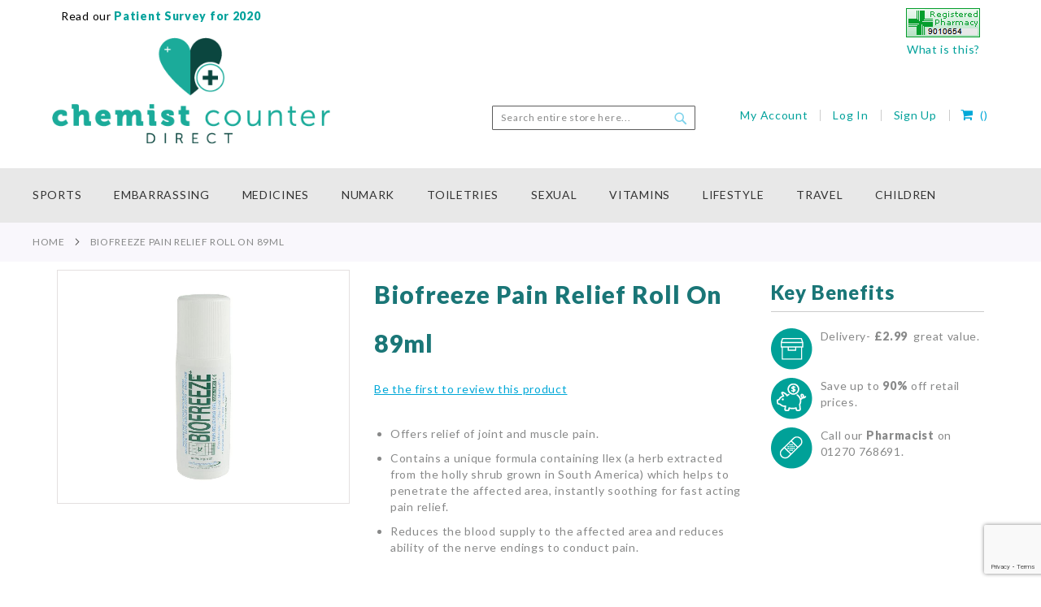

--- FILE ---
content_type: text/html; charset=UTF-8
request_url: https://www.chemistcounterdirect.co.uk/biofreeze-pain-relief-roll-on-89ml.html
body_size: 24459
content:
<!doctype html>
<html lang="en">
    <head prefix="og: http://ogp.me/ns# fb: http://ogp.me/ns/fb# product: http://ogp.me/ns/product#">
        <script>
    var BASE_URL = 'https://www.chemistcounterdirect.co.uk/';
    var require = {
        "baseUrl": "https://www.chemistcounterdirect.co.uk/static/version1644925049/frontend/Pearl/weltpixel_custom/en_GB"
    };
</script>
        <meta charset="utf-8"/>
<meta name="title" content="Biofreeze Pain Relief Roll On 89ml"/>
<meta name="description" content="Contents: 
Active: Isopropyl Alcohol; Inactive: Water, Herbal Extract (llex paraguariensis), Carbomer, Triethanolamine, Menthol, Camphor, Silicon Dioxide, Methylparaben, Glycerine, Propylene Glycol, FD&amp;C yellow #5, FD&amp;C blue #1.
Indication:
Bio"/>
<meta name="robots" content="INDEX,FOLLOW"/>
<meta name="viewport" content="width=device-width, initial-scale=1, maximum-scale=1.0, user-scalable=no"/>
<meta name="format-detection" content="telephone=no"/>
<title>Biofreeze Pain Relief Roll On 89ml</title>
<link  rel="stylesheet" type="text/css"  media="all" href="https://www.chemistcounterdirect.co.uk/static/version1644925049/_cache/merged/7dc230db3dbbfa2586f6909505940af3.min.css" />
<link  rel="stylesheet" type="text/css"  media="screen and (min-width: 768px)" href="https://www.chemistcounterdirect.co.uk/static/version1644925049/_cache/merged/54c4c7fbe78b59097273de5cef48d03c.min.css" />
<link  rel="stylesheet" type="text/css"  media="print" href="https://www.chemistcounterdirect.co.uk/static/version1644925049/frontend/Pearl/weltpixel_custom/en_GB/css/print.min.css" />
<link  rel="stylesheet" type="text/css"  media="screen and (max-width: 767px)" href="https://www.chemistcounterdirect.co.uk/static/version1644925049/frontend/Pearl/weltpixel_custom/en_GB/WeltPixel_NavigationLinks/css/navigation_mobile.min.css" />
<script  type="text/javascript"  src="https://www.chemistcounterdirect.co.uk/static/version1644925049/frontend/Pearl/weltpixel_custom/en_GB/requirejs/require.min.js"></script>
<script  type="text/javascript"  src="https://www.chemistcounterdirect.co.uk/static/version1644925049/frontend/Pearl/weltpixel_custom/en_GB/requirejs-min-resolver.min.js"></script>
<script  type="text/javascript"  src="https://www.chemistcounterdirect.co.uk/static/version1644925049/frontend/Pearl/weltpixel_custom/en_GB/mage/requirejs/mixins.min.js"></script>
<script  type="text/javascript"  src="https://www.chemistcounterdirect.co.uk/static/version1644925049/frontend/Pearl/weltpixel_custom/en_GB/requirejs-config.min.js"></script>
<script  type="text/javascript"  src="https://www.chemistcounterdirect.co.uk/static/version1644925049/frontend/Pearl/weltpixel_custom/en_GB/mage/polyfill.min.js"></script>
<link rel="preload" as="font" crossorigin="anonymous" href="https://www.chemistcounterdirect.co.uk/static/version1644925049/frontend/Pearl/weltpixel_custom/en_GB/fonts/opensans/light/opensans-300.woff2" />
<link rel="preload" as="font" crossorigin="anonymous" href="https://www.chemistcounterdirect.co.uk/static/version1644925049/frontend/Pearl/weltpixel_custom/en_GB/fonts/opensans/regular/opensans-400.woff2" />
<link rel="preload" as="font" crossorigin="anonymous" href="https://www.chemistcounterdirect.co.uk/static/version1644925049/frontend/Pearl/weltpixel_custom/en_GB/fonts/opensans/semibold/opensans-600.woff2" />
<link rel="preload" as="font" crossorigin="anonymous" href="https://www.chemistcounterdirect.co.uk/static/version1644925049/frontend/Pearl/weltpixel_custom/en_GB/fonts/opensans/bold/opensans-700.woff2" />
<link rel="preload" as="font" crossorigin="anonymous" href="https://www.chemistcounterdirect.co.uk/static/version1644925049/frontend/Pearl/weltpixel_custom/en_GB/fonts/Luma-Icons.woff2" />
<link  rel="icon" type="image/x-icon" href="https://www.chemistcounterdirect.co.uk/media/favicon/default/ccd.png" />
<link  rel="shortcut icon" type="image/x-icon" href="https://www.chemistcounterdirect.co.uk/media/favicon/default/ccd.png" />
        <!-- BEGIN GOOGLE ANALYTICS CODE -->
<script type="text/x-magento-init">
{
    "*": {
        "Magento_GoogleAnalytics/js/google-analytics": {
            "isCookieRestrictionModeEnabled": 0,
            "currentWebsite": 1,
            "cookieName": "user_allowed_save_cookie",
            "ordersTrackingData": [],
            "pageTrackingData": {"optPageUrl":"","isAnonymizedIpActive":false,"accountId":"UA-33644949-1"}        }
    }
}
</script>
<!-- END GOOGLE ANALYTICS CODE -->
<link rel="stylesheet" type="text/css" href="https://fonts.googleapis.com/css?display=swap&family=Lato:900,400&subset=latin">

<meta property="og:type" content="product" />
<meta property="og:title"
      content="Biofreeze Pain Relief Roll On 89ml" />
<meta property="og:image"
      content="https://www.chemistcounterdirect.co.uk/media/catalog/product/cache/743a7e5a78d628d9100687cc1fc0d396/p/r/product-biofreeze-pain-relief-roll-on-89ml-12644-24274-3035920.jpg" />
<meta property="og:description"
      content="
Offers relief of joint and muscle pain.
Contains a unique formula containing llex (a herb extracted from the holly shrub grown in South America) which helps to penetrate the affected area, instantly soothing for fast acting pain relief.&nbsp;
Reduces the blood supply to the affected area and reduces ability of the nerve endings to conduct pain.
" />
<meta property="og:url" content="https://www.chemistcounterdirect.co.uk/biofreeze-pain-relief-roll-on-89ml.html" />
    <meta property="product:price:amount" content="7.19"/>
    <meta property="product:price:currency"
      content="GBP"/>

<script type="application/ld+json">
    {
        "@context": "https://schema.org/",
        "@type": "Product",
        "name": "Biofreeze Pain Relief Roll On 89ml",
        "image": "https://www.chemistcounterdirect.co.uk/media/catalog/product/cache/743a7e5a78d628d9100687cc1fc0d396/p/r/product-biofreeze-pain-relief-roll-on-89ml-12644-24274-3035920.jpg",
        "description": "Contents: 
Active: Isopropyl Alcohol; Inactive: Water, Herbal Extract (llex paraguariensis), Carbomer, Triethanolamine, Menthol, Camphor, Silicon Dioxide, Methylparaben, Glycerine, Propylene Glycol, FD&amp;C yellow #5, FD&amp;C blue #1.
Indication:
Biofreeze roll on is used for the temporary relief of minor aches and pains of muscles and joints associated with arthritis pain, backache, strains and sprains.
Directions:
Adults and children 2 years of age and older: Apply to the affected area not more than 3 to 4 times daily. Children under 2 years of age: Consult physician.
Caution:
Consult physician before using if you are pregnant or nursing or have sensitive skin. Apply a thin film over desired area of body with roll on applicator. Use only as directed. For external use only. Do not apply to wounds or damaged skin. Do not use with other ointments, creams, sprays or liniments. Do not apply to irritated skin or if excessive irritation develops. Do not bandage. Store in a cool, dry place with lid closed tightly. Keep away from excessive heat or open flame. Do not use with heating pads or devices.
Chapter:
Pain relief.
Disclaimer:
This information is provided for your reference only and it is not to be relied upon on its own as instructions for use of this medication. It is not a replacement for and should only be used in conjunction with full consultation with a licensed healthcare professional, the information provided by your pharmacist and the manufacturer of the medication. It may not contain all the available information you require and cannot substitute professional medical care, nor does it take into account all individual circumstances. Other than liability for death or personal injury arising out of our negligence, we shall not be held responsible or liable for any claims or damages arising from the use or misuse of the information contained herein, its contents or omissions, or otherwise.&nbsp;",

        "sku": "3035920",
        "offers": {
            "@type": "Offer",
            "priceCurrency": "GBP",
            "url": "https://www.chemistcounterdirect.co.uk/biofreeze-pain-relief-roll-on-89ml.html",
            "availability": "https://schema.org/OutOfStock",
            "price": "7.19"
            ,"priceValidUntil": "2026-01-31"
        }
    }

</script>
<!--  twitter product cards-->
<meta name="twitter:card" content="product"/>
<meta name="twitter:domain" content="https://www.chemistcounterdirect.co.uk/"/>
<meta name="twitter:site" content=""/>
<meta name="twitter:creator" content=""/>
<meta name="twitter:title" content="Biofreeze Pain Relief Roll On 89ml"/>
<meta name="twitter:description" content="Contents: 
Active: Isopropyl Alcohol; Inactive: Water, Herbal Extract (llex paraguariensis), Carbomer, Triethanolamine, Menthol, Camphor, Silicon Dioxide, Methylparaben, Glycerine, Propylene Glycol, FD&amp;C yellow #5, FD&amp;C blue #1.
Indication:
Biofreeze roll on is used for the temporary relief of minor aches and pains of muscles and joints associated with arthritis pain, backache, strains and sprains.
Directions:
Adults and children 2 years of age and older: Apply to the affected area not more than 3 to 4 times daily. Children under 2 years of age: Consult physician.
Caution:
Consult physician before using if you are pregnant or nursing or have sensitive skin. Apply a thin film over desired area of body with roll on applicator. Use only as directed. For external use only. Do not apply to wounds or damaged skin. Do not use with other ointments, creams, sprays or liniments. Do not apply to irritated skin or if excessive irritation develops. Do not bandage. Store in a cool, dry place with lid closed tightly. Keep away from excessive heat or open flame. Do not use with heating pads or devices.
Chapter:
Pain relief.
Disclaimer:
This information is provided for your reference only and it is not to be relied upon on its own as instructions for use of this medication. It is not a replacement for and should only be used in conjunction with full consultation with a licensed healthcare professional, the information provided by your pharmacist and the manufacturer of the medication. It may not contain all the available information you require and cannot substitute professional medical care, nor does it take into account all individual circumstances. Other than liability for death or personal injury arising out of our negligence, we shall not be held responsible or liable for any claims or damages arising from the use or misuse of the information contained herein, its contents or omissions, or otherwise.&nbsp;"/>
<meta name="twitter:image" content="https://www.chemistcounterdirect.co.uk/media/catalog/product/cache/743a7e5a78d628d9100687cc1fc0d396/p/r/product-biofreeze-pain-relief-roll-on-89ml-12644-24274-3035920.jpg"/>
<meta name="twitter:data1" content="GBP7.19"/>
<meta name="twitter:label1" content="PRICE"/>
<meta name="twitter:data2" content="GB"/>
<meta name="twitter:label2" content="LOCATION"/>
<!--  twitter product cards-->
<!--  facebook open graph -->
<meta property="og:site_name" content=""/>
<meta property="og:type" content="og:product"/>
<meta property="og:title" content="Biofreeze Pain Relief Roll On 89ml"/>
<meta property="og:image" content="https://www.chemistcounterdirect.co.uk/media/catalog/product/cache/743a7e5a78d628d9100687cc1fc0d396/p/r/product-biofreeze-pain-relief-roll-on-89ml-12644-24274-3035920.jpg"/>
<meta property="og:description" content="Contents: 
Active: Isopropyl Alcohol; Inactive: Water, Herbal Extract (llex paraguariensis), Carbomer, Triethanolamine, Menthol, Camphor, Silicon Dioxide, Methylparaben, Glycerine, Propylene Glycol, FD&amp;C yellow #5, FD&amp;C blue #1.
Indication:
Biofreeze roll on is used for the temporary relief of minor aches and pains of muscles and joints associated with arthritis pain, backache, strains and sprains.
Directions:
Adults and children 2 years of age and older: Apply to the affected area not more than 3 to 4 times daily. Children under 2 years of age: Consult physician.
Caution:
Consult physician before using if you are pregnant or nursing or have sensitive skin. Apply a thin film over desired area of body with roll on applicator. Use only as directed. For external use only. Do not apply to wounds or damaged skin. Do not use with other ointments, creams, sprays or liniments. Do not apply to irritated skin or if excessive irritation develops. Do not bandage. Store in a cool, dry place with lid closed tightly. Keep away from excessive heat or open flame. Do not use with heating pads or devices.
Chapter:
Pain relief.
Disclaimer:
This information is provided for your reference only and it is not to be relied upon on its own as instructions for use of this medication. It is not a replacement for and should only be used in conjunction with full consultation with a licensed healthcare professional, the information provided by your pharmacist and the manufacturer of the medication. It may not contain all the available information you require and cannot substitute professional medical care, nor does it take into account all individual circumstances. Other than liability for death or personal injury arising out of our negligence, we shall not be held responsible or liable for any claims or damages arising from the use or misuse of the information contained herein, its contents or omissions, or otherwise.&nbsp;"/>
<meta property="og:url" content="https://www.chemistcounterdirect.co.uk/biofreeze-pain-relief-roll-on-89ml.html"/>
<meta property="product:price:amount" content="7.19"/>
<meta property="product:price:currency" content="GBP"/>
<meta property="product:availability" content="outofstock"/>
<meta property="product:retailer_item_id" content="3035920"/>
<!--  facebook open graph -->
<!-- rich pins -->
<meta name="pinterest-rich-pin" content="enabled"/>
<!-- rich pins -->
    <script type="application/ld+json">
{
  "@context": "https://schema.org",
  "@type": "BreadcrumbList",
  "itemListElement": [
                                        {
                        "@type": "ListItem",
                        "position": 1,
                        "item": {
                          "@id": "https://www.chemistcounterdirect.co.uk/",
                          "name": "Home"
                        }
                      }
                                                      ]
}

    </script>
    </head>
    <body data-container="body"
          data-mage-init='{"loaderAjax": {}, "loader": { "icon": "https://www.chemistcounterdirect.co.uk/static/version1644925049/frontend/Pearl/weltpixel_custom/en_GB/images/loader-2.gif"}}'
        class="theme-pearl product-page-v1 store-view-default catalog-product-view product-biofreeze-pain-relief-roll-on-89ml page-layout-1column">
        

<script type="text/x-magento-init">
    {
        "*": {
            "mage/cookies": {
                "expires": null,
                "path": "\u002F",
                "domain": ".www.chemistcounterdirect.co.uk",
                "secure": false,
                "lifetime": "36000"
            }
        }
    }
</script>
    <noscript>
        <div class="message global noscript">
            <div class="content">
                <p>
                    <strong>JavaScript seems to be disabled in your browser.</strong>
                    <span>For the best experience on our site, be sure to turn on Javascript in your browser.</span>
                </p>
            </div>
        </div>
    </noscript>

<script>
    window.cookiesConfig = window.cookiesConfig || {};
    window.cookiesConfig.secure = true;
</script>
<script>
    require.config({
        map: {
            '*': {
                wysiwygAdapter: 'mage/adminhtml/wysiwyg/tiny_mce/tinymce4Adapter'
            }
        }
    });
</script>

<!--load the widgets.js file asynchronously-->
<script>window.twttr = (function (d, s, id) {
        var js, fjs = d.getElementsByTagName(s)[0],
            t = window.twttr || {};
        if (d.getElementById(id)) return t;
        js = d.createElement(s);
        js.id = id;
        js.src = "https://platform.twitter.com/widgets.js";
        fjs.parentNode.insertBefore(js, fjs);

        t._e = [];
        t.ready = function (f) {
            t._e.push(f);
        };

        return t;
    }(document, "script", "twitter-wjs"));
</script>
<div class="page-wrapper"><div class="page-header page-header-v1"><header class="page-header"><div class="panel wrapper"><div class="panel header"><div class="top-header"><div class="row">
<div class="col-md-6 col-xs-6 col-sm-6">
<p style="text-transform: initial;">Read our<a style="font-weight:600;" href="https://ccd.layer5solutions.net/pub/media/CPPQ_2018-19.pdf" target="_blank" rel="noopener"> Patient Survey for 2020</a></p>
</div>
<div class="col-md-6 col-xs-6 col-sm-6" style="text-align: right; text-transform: initial;"><a title="Online Pharmacy" href="https://pharmacyregulation.org/registers/pharmacy/registrationnumber/9010654" target="_blank" rel="noopener"><img src="https://ccd.layer5solutions.net/pub/media/ccd-pharm-reg.gif" alt="Online Pharmacy Logo"></a><br><a id="lnkWhatIsThis" href="https://pharmacyregulation.org/registration/internet-pharmacy" target="_blank" rel="noopener"> What is this?</a></div>
</div><style></style></div><a class="action skip contentarea"
   href="#contentarea">
    <span>
        Skip to Content    </span>
</a>
</div></div><div class="header content"><span data-action="toggle-nav" class="action nav-toggle"><span>Toggle Nav</span></span>
<a
    class="logo"
    href="https://www.chemistcounterdirect.co.uk/"
    title=""
    aria-label="store logo">
    <img src="https://www.chemistcounterdirect.co.uk/media/logo/stores/1/logo.png"
         title=""
         alt=""
            width="350"            height="140"    />
</a>
<div class="main-header-wrap"><div class="block block-search">
    <div class="block block-title"><strong>Search</strong></div>
    <div class="block block-content">
        <form class="form minisearch" id="search_mini_form"
              action="https://www.chemistcounterdirect.co.uk/catalogsearch/result/" method="get">
            <div class="field search">
                <label class="label" for="search" data-role="minisearch-label">
                    <span>Search</span>
                </label>
                <div class="control">
                    <input id="search"
                                                           data-mage-init='{"quickSearch":{
                                    "formSelector":"#search_mini_form",
                                    "url":"https://www.chemistcounterdirect.co.uk/search/ajax/suggest/",
                                    "destinationSelector":"#search_autocomplete",
                                    "minSearchLength":"3"}
                               }'
                                                       type="text"
                           name="q"
                           value=""
                           placeholder="Search&#x20;entire&#x20;store&#x20;here..."
                           class="input-text"
                           maxlength="128"
                           role="combobox"
                           aria-haspopup="false"
                           aria-autocomplete="both"
                           autocomplete="off"
                           aria-expanded="false"/>
                    
                        <div id="searchautocomplete" class="searchautocomplete vertically" style="width: 350px; background: #FFFFFF; color: #00A19B">
                    <div id="search_autocomplete" class="wpx-search-autocomplete-hidden"></div>
        
                    <div class="container-autocomplete cat-container"></div>
        
                                    <div class="separator" style="background:#F0EFF0; color:#1A7677">Products</div>
                        <div class="container-autocomplete">
                                <div class="prod-container"></div>
                <div class="more-results">
                    <a onclick="document.getElementById('search_mini_form').submit()" class="advanced_search"></a>
                </div>
                            </div>
            </div>


    <script>
        requirejs(['jquery', 'underscore', 'weltpixel_searchautocomplete'],
            function ($, _, searchAutoComplete) {
                $(document).ready(function () {
                    var isEnablePopularSuggestions = '0',
                        isEnableCategorySearch = '1',
                        isEnableAutoComplete = '1',
                        previousSearch = '';
                    window.minNumberOfCharacters = '3';
                    window.baseURL = 'https://www.chemistcounterdirect.co.uk/';
                    $('html').on('click', function(event){
                        var targetClass = $(event.target).attr('class'),
                            searchClass = 'searchautocomplete';
                        if(targetClass != searchClass)
                            $('#' + searchClass).hide();
                    })
                    if (isEnableAutoComplete || isEnablePopularSuggestions || isEnableCategorySearch) {
                        $('.search-autocomplete').remove();

                        $('#search').on('keyup', _.debounce(function () {
                            var value = $(this).val();
                            if (value == previousSearch && $('#search_autocomplete').is(':visible')) {
                                return;
                            }
                            previousSearch = value;
                            if (isEnableAutoComplete && value.length >= window.minNumberOfCharacters) {
                                //Start processing, show the Progress!
                                $(".search .control").addClass("loader-ajax");
                                searchAutoComplete.ajaxSearch();
                            }else{
                                $('#searchautocomplete').hide();
                            }
                        }, 750));
                    }
                });
            });
    </script>
<div class="nested">
    <a class="action advanced" href="https://www.chemistcounterdirect.co.uk/catalogsearch/advanced/" data-action="advanced-search">
        Advanced Search    </a>
</div>

                                </div>
            </div>
            <div class="actions">
                <button type="submit"
                    title="Search"
                    class="action search"
                    aria-label="Search"
                >
                    <span>Search</span>
                </button>
            </div>
        </form>
    </div>
</div>
<div class="link-wrap"><div class="top-links links-wrapper-separators-left">
	<ul class="links">
	    <li class="first"><a href="https://www.chemistcounterdirect.co.uk/customer/account" title="My Account">My Account</a></li>
	    		<li><a href="https://www.chemistcounterdirect.co.uk/customer/account/login" title="Log In">Log In</a></li>
		    <li class=" last" id="link-sign-up"><a href="https://www.chemistcounterdirect.co.uk/customer/account/create" title="Sign Up">Sign Up</a></li>
	</ul>
</div>
<div data-block="minicart" class="minicart-wrapper">
    <a class="action showcart" href="https://www.chemistcounterdirect.co.uk/checkout/cart/"
       data-bind="scope: 'minicart_content'">
        <span class="text">My Cart</span>
        <span class="counter qty empty"
              data-bind="css: { empty: !!getCartParam('summary_count') == 0 }, blockLoader: isLoading">
            <span class="counter-number">
               <span>(</span>
                <!-- ko text: getCartParam('summary_count') --><!-- /ko -->
               <span>)</span>
                </span>
            <span class="counter-label">
            <!-- ko if: getCartParam('summary_count') -->
                <!-- ko text: getCartParam('summary_count') --><!-- /ko -->
                <!-- ko i18n: 'items' --><!-- /ko -->
            <!-- /ko -->

            </span>

            <span class="sub-total" data-bind="html: getCartParam('subtotal')" >
            </span>
        </span>
    </a>
            <div class="block block-minicart"
             data-role="dropdownDialog"
             data-mage-init='{"dropdownDialog":{
                "appendTo":"[data-block=minicart]",
                "triggerTarget":".showcart",
                "timeout": "2000",
                "closeOnMouseLeave": false,
                "closeOnEscape": true,
                "triggerClass":"active",
                "parentClass":"active",
                "buttons":[]}}'>
            <div id="minicart-content-wrapper" data-bind="scope: 'minicart_content'">
                <!-- ko template: getTemplate() --><!-- /ko -->
            </div>
                    </div>
        <script>
        window.checkout = {"shoppingCartUrl":"https:\/\/www.chemistcounterdirect.co.uk\/checkout\/cart\/","checkoutUrl":"https:\/\/www.chemistcounterdirect.co.uk\/checkout\/","updateItemQtyUrl":"https:\/\/www.chemistcounterdirect.co.uk\/checkout\/sidebar\/updateItemQty\/","removeItemUrl":"https:\/\/www.chemistcounterdirect.co.uk\/checkout\/sidebar\/removeItem\/","imageTemplate":"Magento_Catalog\/product\/image_with_borders","baseUrl":"https:\/\/www.chemistcounterdirect.co.uk\/","minicartMaxItemsVisible":5,"websiteId":"1","maxItemsToDisplay":10,"storeId":"1","storeGroupId":"1","customerLoginUrl":"https:\/\/www.chemistcounterdirect.co.uk\/customer\/account\/login\/referer\/aHR0cHM6Ly93d3cuY2hlbWlzdGNvdW50ZXJkaXJlY3QuY28udWsvYmlvZnJlZXplLXBhaW4tcmVsaWVmLXJvbGwtb24tODltbC5odG1s\/","isRedirectRequired":false,"autocomplete":"off","captcha":{"user_login":{"isCaseSensitive":true,"imageHeight":50,"imageSrc":"","refreshUrl":"https:\/\/www.chemistcounterdirect.co.uk\/captcha\/refresh\/","isRequired":false,"timestamp":1769822243}}};
    </script>
    <script type="text/x-magento-init">
    {
        "[data-block='minicart']": {
            "Magento_Ui/js/core/app": {"components":{"minicart_content":{"children":{"subtotal.container":{"children":{"subtotal":{"children":{"subtotal.totals":{"config":{"display_cart_subtotal_incl_tax":1,"display_cart_subtotal_excl_tax":0,"template":"Magento_Tax\/checkout\/minicart\/subtotal\/totals"},"children":{"subtotal.totals.msrp":{"component":"Magento_Msrp\/js\/view\/checkout\/minicart\/subtotal\/totals","config":{"displayArea":"minicart-subtotal-hidden","template":"Magento_Msrp\/checkout\/minicart\/subtotal\/totals"}}},"component":"Magento_Tax\/js\/view\/checkout\/minicart\/subtotal\/totals"}},"component":"uiComponent","config":{"template":"Magento_Checkout\/minicart\/subtotal"}}},"component":"uiComponent","config":{"displayArea":"subtotalContainer"}},"item.renderer":{"component":"uiComponent","config":{"displayArea":"defaultRenderer","template":"Magento_Checkout\/minicart\/item\/default"},"children":{"item.image":{"component":"Magento_Catalog\/js\/view\/image","config":{"template":"Magento_Catalog\/product\/image","displayArea":"itemImage"}},"checkout.cart.item.price.sidebar":{"component":"uiComponent","config":{"template":"Magento_Checkout\/minicart\/item\/price","displayArea":"priceSidebar"}}}},"extra_info":{"component":"uiComponent","config":{"displayArea":"extraInfo"}},"promotion":{"component":"uiComponent","config":{"displayArea":"promotion"}}},"config":{"itemRenderer":{"default":"defaultRenderer","simple":"defaultRenderer","virtual":"defaultRenderer"},"template":"Magento_Checkout\/minicart\/content"},"component":"Magento_Checkout\/js\/view\/minicart"}},"types":[]}        },
        "*": {
            "Magento_Ui/js/block-loader": "https://www.chemistcounterdirect.co.uk/static/version1644925049/frontend/Pearl/weltpixel_custom/en_GB/images/loader-1.gif"
        }
    }
    </script>
</div>


</div></div><ul class="compare wrapper"><li class="item link compare" data-bind="scope: 'compareProducts'" data-role="compare-products-link">
    <a class="action compare no-display" title="Compare&#x20;Products"
       data-bind="attr: {'href': compareProducts().listUrl}, css: {'no-display': !compareProducts().count}"
    >
        Compare Products        <span class="counter qty" data-bind="text: compareProducts().countCaption"></span>
    </a>
</li>
<script type="text/x-magento-init">
{"[data-role=compare-products-link]": {"Magento_Ui/js/core/app": {"components":{"compareProducts":{"component":"Magento_Catalog\/js\/view\/compare-products"}}}}}
</script>
</ul></div></header></div>    <div class="sections nav-sections">
                <div class="section-items nav-sections-items"
             data-mage-init='{"tabs":{"openedState":"active"}}'>
                                            <div class="section-item-title nav-sections-item-title"
                     data-role="collapsible">
                    <a class="nav-sections-item-switch"
                       data-toggle="switch" href="#store.menu">
                        Menu                    </a>
                </div>
                <div class="section-item-content nav-sections-item-content"
                     id="store.menu"
                     data-role="content">
                    
<nav class="navigation" data-action="navigation">
    <ul data-mage-init='{"menu":{"responsive":true, "expanded":true, "position":{"my":"left top","at":"left bottom"}}}'>
        <li  class="megamenu level-top-fullwidth  level0 nav-1 category-item first level-top parent"   data-test="test"><a href="https://www.chemistcounterdirect.co.uk/sports.html"  class="level-top" ><span>Sports</span></a><ul class="level0 submenu fullwidth  " style="display: none;"><li class="submenu-child"><div class="fullwidth-wrapper"><div class="fullwidth-wrapper-inner"><ul class="columns-group starter" style="width: 20%"><li  class="megamenu level1 nav-1-1 category-item first parent" data-has-children="1"  data-test="test"><a href="https://www.chemistcounterdirect.co.uk/sports/assistance.html" ><span>Assistance</span></a><ul class="level1 submenu   " style="display: none;"><li  class="megamenu level2 nav-1-1-1 category-item first"   data-test="test"><a href="https://www.chemistcounterdirect.co.uk/sports/assistance/joint-supports.html" ><span>Joint Supports</span></a></li><li  class="megamenu level2 nav-1-1-2 category-item"   data-test="test"><a href="https://www.chemistcounterdirect.co.uk/sports/assistance/warming.html" ><span>Warming</span></a></li><li  class="megamenu level2 nav-1-1-3 category-item"   data-test="test"><a href="https://www.chemistcounterdirect.co.uk/sports/assistance/insoles.html" ><span>Insoles</span></a></li><li  class="megamenu level2 nav-1-1-4 category-item last"   data-test="test"><a href="https://www.chemistcounterdirect.co.uk/sports/assistance/pain-relief.html" ><span>Pain Relief</span></a></li></ul><!-- end submenu --></li></ul><ul class="columns-group inner" style="width: 20%"><li  class="megamenu level1 nav-1-2 category-item parent" data-has-children="1"  data-test="test"><a href="https://www.chemistcounterdirect.co.uk/sports/athlete-s-foot.html" ><span>Athlete&#039;s Foot</span></a><ul class="level1 submenu   " style="display: none;"><li  class="megamenu level2 nav-1-2-1 category-item first"   data-test="test"><a href="https://www.chemistcounterdirect.co.uk/sports/athlete-s-foot/creams.html" ><span>Creams</span></a></li><li  class="megamenu level2 nav-1-2-2 category-item"   data-test="test"><a href="https://www.chemistcounterdirect.co.uk/sports/athlete-s-foot/powder.html" ><span>Powder</span></a></li><li  class="megamenu level2 nav-1-2-3 category-item last"   data-test="test"><a href="https://www.chemistcounterdirect.co.uk/sports/athlete-s-foot/spray.html" ><span>Spray</span></a></li></ul><!-- end submenu --></li></ul><ul class="columns-group inner" style="width: 20%"><li  class="megamenu level1 nav-1-3 category-item" data-has-children="1"  data-test="test"><a href="https://www.chemistcounterdirect.co.uk/sports/blood-pressure-monitors.html" ><span>Blood Pressure Monitors</span></a></li></ul><ul class="columns-group inner" style="width: 20%"><li  class="megamenu level1 nav-1-4 category-item parent" data-has-children="1"  data-test="test"><a href="https://www.chemistcounterdirect.co.uk/sports/first-aid.html" ><span>First Aid</span></a><ul class="level1 submenu   " style="display: none;"><li  class="megamenu level2 nav-1-4-1 category-item first"   data-test="test"><a href="https://www.chemistcounterdirect.co.uk/sports/first-aid/plasters-dressings.html" ><span>Plasters &amp; Dressings</span></a></li><li  class="megamenu level2 nav-1-4-2 category-item"   data-test="test"><a href="https://www.chemistcounterdirect.co.uk/sports/first-aid/bandages.html" ><span>Bandages</span></a></li><li  class="megamenu level2 nav-1-4-3 category-item"   data-test="test"><a href="https://www.chemistcounterdirect.co.uk/sports/first-aid/burns.html" ><span>Burns</span></a></li><li  class="megamenu level2 nav-1-4-4 category-item last"   data-test="test"><a href="https://www.chemistcounterdirect.co.uk/sports/first-aid/disinfectant.html" ><span>Disinfectant</span></a></li></ul><!-- end submenu --></li></ul><ul class="columns-group inner" style="width: 20%"><li  class="megamenu level1 nav-1-5 category-item last" data-has-children="1"  data-test="test"><a href="https://www.chemistcounterdirect.co.uk/sports/sports-offers.html" ><span>Sports Offers</span></a></li><span class="close columns-group last"></span></ul></div></div></li><!-- end submenu-child --></ul><!-- end submenu --></li><li  class="megamenu level-top-fullwidth  level0 nav-2 category-item level-top parent"   data-test="test"><a href="https://www.chemistcounterdirect.co.uk/embarrassing.html"  class="level-top" ><span>Embarrassing</span></a><ul class="level0 submenu fullwidth  " style="display: none;"><li class="submenu-child"><div class="fullwidth-wrapper"><div class="fullwidth-wrapper-inner"><ul class="columns-group starter" style="width: 20%"><li  class="megamenu level1 nav-2-1 category-item first parent" data-has-children="1"  data-test="test"><a href="https://www.chemistcounterdirect.co.uk/embarrassing/acne.html" ><span>Acne</span></a><ul class="level1 submenu   " style="display: none;"><li  class="megamenu level2 nav-2-1-1 category-item first"   data-test="test"><a href="https://www.chemistcounterdirect.co.uk/embarrassing/acne/creams.html" ><span>Creams</span></a></li><li  class="megamenu level2 nav-2-1-2 category-item"   data-test="test"><a href="https://www.chemistcounterdirect.co.uk/embarrassing/acne/cleansers-washes.html" ><span>Cleansers &amp; Washes</span></a></li><li  class="megamenu level2 nav-2-1-3 category-item last"   data-test="test"><a href="https://www.chemistcounterdirect.co.uk/embarrassing/acne/bio-oil.html" ><span>Bio-Oil</span></a></li></ul><!-- end submenu --></li><li  class="megamenu level1 nav-2-2 category-item parent" data-has-children="1"  data-test="test"><a href="https://www.chemistcounterdirect.co.uk/embarrassing/bad-breath.html" ><span>Bad Breath</span></a><ul class="level1 submenu   " style="display: none;"><li  class="megamenu level2 nav-2-2-1 category-item first"   data-test="test"><a href="https://www.chemistcounterdirect.co.uk/embarrassing/bad-breath/mouth-wash.html" ><span>Mouth Wash</span></a></li><li  class="megamenu level2 nav-2-2-2 category-item last"   data-test="test"><a href="https://www.chemistcounterdirect.co.uk/embarrassing/bad-breath/oral-spray.html" ><span>Oral Spray</span></a></li></ul><!-- end submenu --></li><li  class="megamenu level1 nav-2-3 category-item" data-has-children="1"  data-test="test"><a href="https://www.chemistcounterdirect.co.uk/embarrassing/cold-sores.html" ><span>Cold Sores</span></a></li><li  class="megamenu level1 nav-2-4 category-item parent" data-has-children="1"  data-test="test"><a href="https://www.chemistcounterdirect.co.uk/embarrassing/constipation.html" ><span>Constipation</span></a><ul class="level1 submenu   " style="display: none;"><li  class="megamenu level2 nav-2-4-1 category-item first"   data-test="test"><a href="https://www.chemistcounterdirect.co.uk/embarrassing/constipation/tablets.html" ><span>Tablets</span></a></li><li  class="megamenu level2 nav-2-4-2 category-item"   data-test="test"><a href="https://www.chemistcounterdirect.co.uk/embarrassing/constipation/liquid-granules.html" ><span>Liquid/Granules</span></a></li><li  class="megamenu level2 nav-2-4-3 category-item"   data-test="test"><a href="https://www.chemistcounterdirect.co.uk/embarrassing/constipation/suppositories.html" ><span>Suppositories</span></a></li><li  class="megamenu level2 nav-2-4-4 category-item last parent"   data-test="test"><a href="https://www.chemistcounterdirect.co.uk/embarrassing/constipation/liquid.html" ><span>Liquid</span></a><ul class="level2 submenu   " style="display: none;"><li  class="megamenu level3 nav-2-4-4-1 category-item first last"   data-test="test"><a href="https://www.chemistcounterdirect.co.uk/embarrassing/constipation/liquid/granules.html" ><span>Granules</span></a></li></ul><!-- end submenu --></li></ul><!-- end submenu --></li></ul><ul class="columns-group inner"style="width: 20%"><li  class="megamenu level1 nav-2-5 category-item" data-has-children="1"  data-test="test"><a href="https://www.chemistcounterdirect.co.uk/embarrassing/cystitis.html" ><span>Cystitis</span></a></li><li  class="megamenu level1 nav-2-6 category-item" data-has-children="1"  data-test="test"><a href="https://www.chemistcounterdirect.co.uk/embarrassing/dandruff.html" ><span>Dandruff</span></a></li><li  class="megamenu level1 nav-2-7 category-item parent" data-has-children="1"  data-test="test"><a href="https://www.chemistcounterdirect.co.uk/embarrassing/diarrhoea.html" ><span>Diarrhoea</span></a><ul class="level1 submenu   " style="display: none;"><li  class="megamenu level2 nav-2-7-1 category-item first"   data-test="test"><a href="https://www.chemistcounterdirect.co.uk/embarrassing/diarrhoea/capsules.html" ><span>Capsules</span></a></li><li  class="megamenu level2 nav-2-7-2 category-item"   data-test="test"><a href="https://www.chemistcounterdirect.co.uk/embarrassing/diarrhoea/fluid-replacement.html" ><span>Fluid Replacement</span></a></li><li  class="megamenu level2 nav-2-7-3 category-item last"   data-test="test"><a href="https://www.chemistcounterdirect.co.uk/embarrassing/diarrhoea/instants.html" ><span>Instants</span></a></li></ul><!-- end submenu --></li><li  class="megamenu level1 nav-2-8 category-item" data-has-children="1"  data-test="test"><a href="https://www.chemistcounterdirect.co.uk/embarrassing/excessive-sweating.html" ><span>Excessive Sweating</span></a></li></ul><ul class="columns-group inner"style="width: 20%"><li  class="megamenu level1 nav-2-9 category-item parent" data-has-children="1"  data-test="test"><a href="https://www.chemistcounterdirect.co.uk/embarrassing/fungal-infections.html" ><span>Fungal Infections</span></a><ul class="level1 submenu   " style="display: none;"><li  class="megamenu level2 nav-2-9-1 category-item first"   data-test="test"><a href="https://www.chemistcounterdirect.co.uk/embarrassing/fungal-infections/athlete-s-foot.html" ><span>Athlete&#039;s Foot</span></a></li><li  class="megamenu level2 nav-2-9-2 category-item"   data-test="test"><a href="https://www.chemistcounterdirect.co.uk/embarrassing/fungal-infections/ringworm.html" ><span>Ringworm</span></a></li><li  class="megamenu level2 nav-2-9-3 category-item last"   data-test="test"><a href="https://www.chemistcounterdirect.co.uk/embarrassing/fungal-infections/fungal-nail.html" ><span>Fungal Nail</span></a></li></ul><!-- end submenu --></li><li  class="megamenu level1 nav-2-10 category-item" data-has-children="1"  data-test="test"><a href="https://www.chemistcounterdirect.co.uk/embarrassing/hair-loss.html" ><span>Hair Loss</span></a></li><li  class="megamenu level1 nav-2-11 category-item parent" data-has-children="1"  data-test="test"><a href="https://www.chemistcounterdirect.co.uk/embarrassing/head-lice-scabies.html" ><span>Head Lice-Scabies</span></a><ul class="level1 submenu   " style="display: none;"><li  class="megamenu level2 nav-2-11-1 category-item first"   data-test="test"><a href="https://www.chemistcounterdirect.co.uk/embarrassing/head-lice-scabies/combs.html" ><span>Combs</span></a></li><li  class="megamenu level2 nav-2-11-2 category-item"   data-test="test"><a href="https://www.chemistcounterdirect.co.uk/embarrassing/head-lice-scabies/scabies-treatments.html" ><span>Scabies Treatments</span></a></li><li  class="megamenu level2 nav-2-11-3 category-item"   data-test="test"><a href="https://www.chemistcounterdirect.co.uk/embarrassing/head-lice-scabies/head-lice-treatments.html" ><span>Head Lice Treatments</span></a></li><li  class="megamenu level2 nav-2-11-4 category-item last"   data-test="test"><a href="https://www.chemistcounterdirect.co.uk/embarrassing/head-lice-scabies/head-lice-repellents.html" ><span>Head Lice Repellents</span></a></li></ul><!-- end submenu --></li><li  class="megamenu level1 nav-2-12 category-item" data-has-children="1"  data-test="test"><a href="https://www.chemistcounterdirect.co.uk/embarrassing/infected-toenail.html" ><span>Infected Toenail</span></a></li></ul><ul class="columns-group inner"style="width: 20%"><li  class="megamenu level1 nav-2-13 category-item" data-has-children="1"  data-test="test"><a href="https://www.chemistcounterdirect.co.uk/embarrassing/irritable-bowel-syndrome.html" ><span>Irritable Bowel Syndrome</span></a></li><li  class="megamenu level1 nav-2-14 category-item parent" data-has-children="1"  data-test="test"><a href="https://www.chemistcounterdirect.co.uk/embarrassing/haemorrhoids-piles.html" ><span>Haemorrhoids &amp; Piles</span></a><ul class="level1 submenu   " style="display: none;"><li  class="megamenu level2 nav-2-14-1 category-item first"   data-test="test"><a href="https://www.chemistcounterdirect.co.uk/embarrassing/haemorrhoids-piles/cream.html" ><span>Cream</span></a></li><li  class="megamenu level2 nav-2-14-2 category-item"   data-test="test"><a href="https://www.chemistcounterdirect.co.uk/embarrassing/haemorrhoids-piles/ointment-gel.html" ><span>Ointment/Gel</span></a></li><li  class="megamenu level2 nav-2-14-3 category-item"   data-test="test"><a href="https://www.chemistcounterdirect.co.uk/embarrassing/haemorrhoids-piles/suppositories.html" ><span>Suppositories</span></a></li><li  class="megamenu level2 nav-2-14-4 category-item last"   data-test="test"><a href="https://www.chemistcounterdirect.co.uk/embarrassing/haemorrhoids-piles/sprays-wipes.html" ><span>Sprays/Wipes</span></a></li></ul><!-- end submenu --></li><li  class="megamenu level1 nav-2-15 category-item" data-has-children="1"  data-test="test"><a href="https://www.chemistcounterdirect.co.uk/embarrassing/thrush.html" ><span>Thrush</span></a></li><li  class="megamenu level1 nav-2-16 category-item" data-has-children="1"  data-test="test"><a href="https://www.chemistcounterdirect.co.uk/embarrassing/trapped-wind.html" ><span>Trapped Wind</span></a></li></ul><ul class="columns-group inner"style="width: 20%"><li  class="megamenu level1 nav-2-17 category-item parent" data-has-children="1"  data-test="test"><a href="https://www.chemistcounterdirect.co.uk/embarrassing/worms.html" ><span>Worms</span></a><ul class="level1 submenu   " style="display: none;"><li  class="megamenu level2 nav-2-17-1 category-item first"   data-test="test"><a href="https://www.chemistcounterdirect.co.uk/embarrassing/worms/oral-suspension.html" ><span>Oral Suspension</span></a></li><li  class="megamenu level2 nav-2-17-2 category-item last"   data-test="test"><a href="https://www.chemistcounterdirect.co.uk/embarrassing/worms/tablets.html" ><span>Tablets</span></a></li></ul><!-- end submenu --></li><li  class="megamenu level1 nav-2-18 category-item parent" data-has-children="1"  data-test="test"><a href="https://www.chemistcounterdirect.co.uk/embarrassing/snoring.html" ><span>Snoring</span></a><ul class="level1 submenu   " style="display: none;"><li  class="megamenu level2 nav-2-18-1 category-item first"   data-test="test"><a href="https://www.chemistcounterdirect.co.uk/embarrassing/snoring/lozenges.html" ><span>Lozenges</span></a></li><li  class="megamenu level2 nav-2-18-2 category-item"   data-test="test"><a href="https://www.chemistcounterdirect.co.uk/embarrassing/snoring/sprays.html" ><span>Sprays</span></a></li><li  class="megamenu level2 nav-2-18-3 category-item last"   data-test="test"><a href="https://www.chemistcounterdirect.co.uk/embarrassing/snoring/strips.html" ><span>Strips</span></a></li></ul><!-- end submenu --></li><li  class="megamenu level1 nav-2-19 category-item last parent" data-has-children="1"  data-test="test"><a href="https://www.chemistcounterdirect.co.uk/embarrassing/vaginal-care.html" ><span>Vaginal Care</span></a><ul class="level1 submenu   " style="display: none;"><li  class="megamenu level2 nav-2-19-1 category-item first"   data-test="test"><a href="https://www.chemistcounterdirect.co.uk/embarrassing/vaginal-care/intimate-feminine-care.html" ><span>Intimate Feminine Care</span></a></li><li  class="megamenu level2 nav-2-19-2 category-item last"   data-test="test"><a href="https://www.chemistcounterdirect.co.uk/embarrassing/vaginal-care/vaginal-dryness.html" ><span>Vaginal Dryness</span></a></li></ul><!-- end submenu --></li><span class="close columns-group last"></span></ul></div></div></li><!-- end submenu-child --></ul><!-- end submenu --></li><li  class="megamenu level-top-fullwidth  level0 nav-3 category-item level-top parent"   data-test="test"><a href="https://www.chemistcounterdirect.co.uk/medicines.html"  class="level-top" ><span>Medicines</span></a><ul class="level0 submenu fullwidth  " style="display: none;"><li class="submenu-child"><div class="fullwidth-wrapper"><div class="fullwidth-wrapper-inner"><ul class="columns-group starter" style="width: 20%"><li  class="megamenu level1 nav-3-1 category-item first parent" data-has-children="1"  data-test="test"><a href="https://www.chemistcounterdirect.co.uk/medicines/children.html" ><span>Children</span></a><ul class="level1 submenu   " style="display: none;"><li  class="megamenu level2 nav-3-1-1 category-item first"   data-test="test"><a href="https://www.chemistcounterdirect.co.uk/medicines/children/colic.html" ><span>Colic</span></a></li><li  class="megamenu level2 nav-3-1-2 category-item"   data-test="test"><a href="https://www.chemistcounterdirect.co.uk/medicines/children/teething.html" ><span>Teething</span></a></li><li  class="megamenu level2 nav-3-1-3 category-item"   data-test="test"><a href="https://www.chemistcounterdirect.co.uk/medicines/children/cough-and-cold.html" ><span>Cough and Cold</span></a></li><li  class="megamenu level2 nav-3-1-4 category-item"   data-test="test"><a href="https://www.chemistcounterdirect.co.uk/medicines/children/pain-and-fever.html" ><span>Pain and Fever</span></a></li><li  class="megamenu level2 nav-3-1-5 category-item"   data-test="test"><a href="https://www.chemistcounterdirect.co.uk/medicines/children/hayfever-and-allergy.html" ><span>Hayfever and Allergy</span></a></li><li  class="megamenu level2 nav-3-1-6 category-item"   data-test="test"><a href="https://www.chemistcounterdirect.co.uk/medicines/children/threadworm-treatment.html" ><span>Threadworm Treatment</span></a></li><li  class="megamenu level2 nav-3-1-7 category-item last parent"   data-test="test"><a href="https://www.chemistcounterdirect.co.uk/medicines/children/head-lice.html" ><span>Head Lice</span></a><ul class="level2 submenu   " style="display: none;"><li  class="megamenu level3 nav-3-1-7-1 category-item first last"   data-test="test"><a href="https://www.chemistcounterdirect.co.uk/medicines/children/head-lice/head-lice-treatments.html" ><span>Head Lice Treatments</span></a></li></ul><!-- end submenu --></li></ul><!-- end submenu --></li><li  class="megamenu level1 nav-3-2 category-item" data-has-children="1"  data-test="test"><a href="https://www.chemistcounterdirect.co.uk/medicines/cold-flu.html" ><span>Cold &amp; Flu</span></a></li><li  class="megamenu level1 nav-3-3 category-item parent" data-has-children="1"  data-test="test"><a href="https://www.chemistcounterdirect.co.uk/medicines/cough.html" ><span>Cough</span></a><ul class="level1 submenu   " style="display: none;"><li  class="megamenu level2 nav-3-3-1 category-item first"   data-test="test"><a href="https://www.chemistcounterdirect.co.uk/medicines/cough/dry-cough.html" ><span>Dry Cough</span></a></li><li  class="megamenu level2 nav-3-3-2 category-item"   data-test="test"><a href="https://www.chemistcounterdirect.co.uk/medicines/cough/chesty-cough.html" ><span>Chesty Cough</span></a></li><li  class="megamenu level2 nav-3-3-3 category-item last"   data-test="test"><a href="https://www.chemistcounterdirect.co.uk/medicines/cough/children-s-cough.html" ><span>Children&#039;s Cough</span></a></li></ul><!-- end submenu --></li></ul><ul class="columns-group inner"style="width: 20%"><li  class="megamenu level1 nav-3-4 category-item parent" data-has-children="1"  data-test="test"><a href="https://www.chemistcounterdirect.co.uk/medicines/heartburn-indigestion.html" ><span>Heartburn &amp; Indigestion</span></a><ul class="level1 submenu   " style="display: none;"><li  class="megamenu level2 nav-3-4-1 category-item first"   data-test="test"><a href="https://www.chemistcounterdirect.co.uk/medicines/heartburn-indigestion/tablets.html" ><span>Tablets</span></a></li><li  class="megamenu level2 nav-3-4-2 category-item last"   data-test="test"><a href="https://www.chemistcounterdirect.co.uk/medicines/heartburn-indigestion/liquid.html" ><span>Liquid</span></a></li></ul><!-- end submenu --></li><li  class="megamenu level1 nav-3-5 category-item" data-has-children="1"  data-test="test"><a href="https://www.chemistcounterdirect.co.uk/medicines/eye-care.html" ><span>Eye Care</span></a></li><li  class="megamenu level1 nav-3-6 category-item parent" data-has-children="1"  data-test="test"><a href="https://www.chemistcounterdirect.co.uk/medicines/foot-care.html" ><span>Foot Care</span></a><ul class="level1 submenu   " style="display: none;"><li  class="megamenu level2 nav-3-6-1 category-item first"   data-test="test"><a href="https://www.chemistcounterdirect.co.uk/medicines/foot-care/athlete-s-foot.html" ><span>Athlete&#039;s Foot</span></a></li><li  class="megamenu level2 nav-3-6-2 category-item"   data-test="test"><a href="https://www.chemistcounterdirect.co.uk/medicines/foot-care/verrucas.html" ><span>Verrucas</span></a></li><li  class="megamenu level2 nav-3-6-3 category-item last"   data-test="test"><a href="https://www.chemistcounterdirect.co.uk/medicines/foot-care/fungal-infection.html" ><span>Fungal Infection</span></a></li></ul><!-- end submenu --></li></ul><ul class="columns-group inner"style="width: 20%"><li  class="megamenu level1 nav-3-7 category-item parent" data-has-children="1"  data-test="test"><a href="https://www.chemistcounterdirect.co.uk/medicines/hayfever-and-allergy.html" ><span>Hayfever and Allergy</span></a><ul class="level1 submenu   " style="display: none;"><li  class="megamenu level2 nav-3-7-1 category-item first"   data-test="test"><a href="https://www.chemistcounterdirect.co.uk/medicines/hayfever-and-allergy/nasal-spray-drops.html" ><span>Nasal Spray/Drops</span></a></li><li  class="megamenu level2 nav-3-7-2 category-item"   data-test="test"><a href="https://www.chemistcounterdirect.co.uk/medicines/hayfever-and-allergy/eye-drops.html" ><span>Eye Drops</span></a></li><li  class="megamenu level2 nav-3-7-3 category-item last parent"   data-test="test"><a href="https://www.chemistcounterdirect.co.uk/medicines/hayfever-and-allergy/nasal-spray.html" ><span>Nasal Spray</span></a><ul class="level2 submenu   " style="display: none;"><li  class="megamenu level3 nav-3-7-3-1 category-item first last"   data-test="test"><a href="https://www.chemistcounterdirect.co.uk/medicines/hayfever-and-allergy/nasal-spray/drops.html" ><span>Drops</span></a></li></ul><!-- end submenu --></li></ul><!-- end submenu --></li><li  class="megamenu level1 nav-3-8 category-item parent" data-has-children="1"  data-test="test"><a href="https://www.chemistcounterdirect.co.uk/medicines/oral-health.html" ><span>Oral Health</span></a><ul class="level1 submenu   " style="display: none;"><li  class="megamenu level2 nav-3-8-1 category-item first"   data-test="test"><a href="https://www.chemistcounterdirect.co.uk/medicines/oral-health/cold-sores-and-lip-care.html" ><span>Cold Sores and Lip Care</span></a></li><li  class="megamenu level2 nav-3-8-2 category-item"   data-test="test"><a href="https://www.chemistcounterdirect.co.uk/medicines/oral-health/dry-mouth.html" ><span>Dry Mouth</span></a></li><li  class="megamenu level2 nav-3-8-3 category-item"   data-test="test"><a href="https://www.chemistcounterdirect.co.uk/medicines/oral-health/oral-thrush.html" ><span>Oral Thrush</span></a></li><li  class="megamenu level2 nav-3-8-4 category-item"   data-test="test"><a href="https://www.chemistcounterdirect.co.uk/medicines/oral-health/mouth-ulcers.html" ><span>Mouth Ulcers</span></a></li><li  class="megamenu level2 nav-3-8-5 category-item"   data-test="test"><a href="https://www.chemistcounterdirect.co.uk/medicines/oral-health/oral-pain-and-sore-throat.html" ><span>Oral Pain and Sore Throat</span></a></li><li  class="megamenu level2 nav-3-8-6 category-item last"   data-test="test"><a href="https://www.chemistcounterdirect.co.uk/medicines/oral-health/mouth-infection.html" ><span>Mouth Infection</span></a></li></ul><!-- end submenu --></li><li  class="megamenu level1 nav-3-9 category-item parent" data-has-children="1"  data-test="test"><a href="https://www.chemistcounterdirect.co.uk/medicines/pain-relief.html" ><span>Pain Relief</span></a><ul class="level1 submenu   " style="display: none;"><li  class="megamenu level2 nav-3-9-1 category-item first"   data-test="test"><a href="https://www.chemistcounterdirect.co.uk/medicines/pain-relief/back-pain.html" ><span>Back Pain</span></a></li><li  class="megamenu level2 nav-3-9-2 category-item"   data-test="test"><a href="https://www.chemistcounterdirect.co.uk/medicines/pain-relief/dental-pain.html" ><span>Dental Pain</span></a></li><li  class="megamenu level2 nav-3-9-3 category-item"   data-test="test"><a href="https://www.chemistcounterdirect.co.uk/medicines/pain-relief/headache-and-migraine.html" ><span>Headache and Migraine</span></a></li><li  class="megamenu level2 nav-3-9-4 category-item"   data-test="test"><a href="https://www.chemistcounterdirect.co.uk/medicines/pain-relief/drug-free-pain-relief.html" ><span>Drug Free Pain Relief</span></a></li><li  class="megamenu level2 nav-3-9-5 category-item"   data-test="test"><a href="https://www.chemistcounterdirect.co.uk/medicines/pain-relief/joint-and-muscle-pain.html" ><span>Joint and Muscle Pain</span></a></li><li  class="megamenu level2 nav-3-9-6 category-item last"   data-test="test"><a href="https://www.chemistcounterdirect.co.uk/medicines/pain-relief/period-pain.html" ><span>Period Pain</span></a></li></ul><!-- end submenu --></li></ul><ul class="columns-group inner"style="width: 20%"><li  class="megamenu level1 nav-3-10 category-item" data-has-children="1"  data-test="test"><a href="https://www.chemistcounterdirect.co.uk/medicines/eczema.html" ><span>Eczema</span></a></li><li  class="megamenu level1 nav-3-11 category-item parent" data-has-children="1"  data-test="test"><a href="https://www.chemistcounterdirect.co.uk/medicines/sleeping-aids.html" ><span>Sleeping Aids</span></a><ul class="level1 submenu   " style="display: none;"><li  class="megamenu level2 nav-3-11-1 category-item first"   data-test="test"><a href="https://www.chemistcounterdirect.co.uk/medicines/sleeping-aids/stop-snoring.html" ><span>Stop Snoring</span></a></li><li  class="megamenu level2 nav-3-11-2 category-item"   data-test="test"><a href="https://www.chemistcounterdirect.co.uk/medicines/sleeping-aids/tablets.html" ><span>Tablets</span></a></li><li  class="megamenu level2 nav-3-11-3 category-item"   data-test="test"><a href="https://www.chemistcounterdirect.co.uk/medicines/sleeping-aids/liquids.html" ><span>Liquids</span></a></li><li  class="megamenu level2 nav-3-11-4 category-item last"   data-test="test"><a href="https://www.chemistcounterdirect.co.uk/medicines/sleeping-aids/herbal.html" ><span>Herbal</span></a></li></ul><!-- end submenu --></li><li  class="megamenu level1 nav-3-12 category-item" data-has-children="1"  data-test="test"><a href="https://www.chemistcounterdirect.co.uk/medicines/scar-treatment.html" ><span>Scar Treatment</span></a></li></ul><ul class="columns-group inner" style="width: 20%"><li  class="megamenu level1 nav-3-13 category-item last parent" data-has-children="1"  data-test="test"><a href="https://www.chemistcounterdirect.co.uk/medicines/ear-care.html" ><span>Ear Care</span></a><ul class="level1 submenu   " style="display: none;"><li  class="megamenu level2 nav-3-13-1 category-item first"   data-test="test"><a href="https://www.chemistcounterdirect.co.uk/medicines/ear-care/ear-wax.html" ><span>Ear Wax</span></a></li><li  class="megamenu level2 nav-3-13-2 category-item"   data-test="test"><a href="https://www.chemistcounterdirect.co.uk/medicines/ear-care/swimmer-s-ear.html" ><span>Swimmer&#039;s Ear</span></a></li><li  class="megamenu level2 nav-3-13-3 category-item last"   data-test="test"><a href="https://www.chemistcounterdirect.co.uk/medicines/ear-care/ear-ache.html" ><span>Ear Ache</span></a></li></ul><!-- end submenu --></li><span class="close columns-group last"></span></ul></div></div></li><!-- end submenu-child --></ul><!-- end submenu --></li><li  class="megamenu level-top-fullwidth  level0 nav-4 category-item level-top parent"   data-test="test"><a href="https://www.chemistcounterdirect.co.uk/numark-own-brand.html"  class="level-top" ><span>Numark</span></a><ul class="level0 submenu fullwidth  " style="display: none;"><li class="submenu-child"><div class="fullwidth-wrapper"><div class="fullwidth-wrapper-inner"><ul class="columns-group starter" style="width: 25%"><li  class="megamenu level1 nav-4-1 category-item first"   data-test="test"><a href="https://www.chemistcounterdirect.co.uk/numark-own-brand/babycare.html" ><span>Babycare</span></a></li><li  class="megamenu level1 nav-4-2 category-item"   data-test="test"><a href="https://www.chemistcounterdirect.co.uk/numark-own-brand/cough-and-cold.html" ><span>Cough and Cold</span></a></li><li  class="megamenu level1 nav-4-3 category-item"   data-test="test"><a href="https://www.chemistcounterdirect.co.uk/numark-own-brand/eye-care.html" ><span>Eye Care</span></a></li><li  class="megamenu level1 nav-4-4 category-item"   data-test="test"><a href="https://www.chemistcounterdirect.co.uk/numark-own-brand/family-planning.html" ><span>Family Planning</span></a></li></ul><ul class="columns-group inner"style="width: 25%"><li  class="megamenu level1 nav-4-5 category-item"   data-test="test"><a href="https://www.chemistcounterdirect.co.uk/numark-own-brand/first-aid-and-travel.html" ><span>First Aid and Travel</span></a></li><li  class="megamenu level1 nav-4-6 category-item"   data-test="test"><a href="https://www.chemistcounterdirect.co.uk/numark-own-brand/gastro-intestinal.html" ><span>Gastro Intestinal</span></a></li><li  class="megamenu level1 nav-4-7 category-item"   data-test="test"><a href="https://www.chemistcounterdirect.co.uk/numark-own-brand/hayfever-and-allergy-relief.html" ><span>Hayfever and Allergy Relief</span></a></li><li  class="megamenu level1 nav-4-8 category-item"   data-test="test"><a href="https://www.chemistcounterdirect.co.uk/numark-own-brand/oral-hygiene.html" ><span>Oral Hygiene</span></a></li></ul><ul class="columns-group inner"style="width: 25%"><li  class="megamenu level1 nav-4-9 category-item"   data-test="test"><a href="https://www.chemistcounterdirect.co.uk/numark-own-brand/pain-relief.html" ><span>Pain Relief</span></a></li><li  class="megamenu level1 nav-4-10 category-item"   data-test="test"><a href="https://www.chemistcounterdirect.co.uk/numark-own-brand/skin-lips-and-nailcare.html" ><span>Skin, Lips and Nailcare</span></a></li><li  class="megamenu level1 nav-4-11 category-item"   data-test="test"><a href="https://www.chemistcounterdirect.co.uk/numark-own-brand/sleeping-aids.html" ><span>Sleeping Aids</span></a></li><li  class="megamenu level1 nav-4-12 category-item"   data-test="test"><a href="https://www.chemistcounterdirect.co.uk/numark-own-brand/traditional-remedies.html" ><span>Traditional Remedies</span></a></li></ul><ul class="columns-group inner" style="width: 25%"><li  class="megamenu level1 nav-4-13 category-item last"   data-test="test"><a href="https://www.chemistcounterdirect.co.uk/numark-own-brand/women-s-health.html" ><span>Women&#039;s Health</span></a></li><span class="close columns-group last"></span></ul></div></div></li><!-- end submenu-child --></ul><!-- end submenu --></li><li  class="megamenu level-top-fullwidth  level0 nav-5 category-item level-top parent"   data-test="test"><a href="https://www.chemistcounterdirect.co.uk/toiletries.html"  class="level-top" ><span>Toiletries</span></a><ul class="level0 submenu fullwidth  " style="display: none;"><li class="submenu-child"><div class="fullwidth-wrapper"><div class="fullwidth-wrapper-inner"><ul class="columns-group starter" style="width: 25%"><li  class="megamenu level1 nav-5-1 category-item first" data-has-children="1"  data-test="test"><a href="https://www.chemistcounterdirect.co.uk/toiletries/baby.html" ><span>Baby</span></a></li><li  class="megamenu level1 nav-5-2 category-item parent" data-has-children="1"  data-test="test"><a href="https://www.chemistcounterdirect.co.uk/toiletries/dental-hygiene.html" ><span>Dental Hygiene</span></a><ul class="level1 submenu   " style="display: none;"><li  class="megamenu level2 nav-5-2-1 category-item first"   data-test="test"><a href="https://www.chemistcounterdirect.co.uk/toiletries/dental-hygiene/mouthwash.html" ><span>Mouthwash</span></a></li><li  class="megamenu level2 nav-5-2-2 category-item"   data-test="test"><a href="https://www.chemistcounterdirect.co.uk/toiletries/dental-hygiene/electrical-dental.html" ><span>Electrical Dental</span></a></li><li  class="megamenu level2 nav-5-2-3 category-item"   data-test="test"><a href="https://www.chemistcounterdirect.co.uk/toiletries/dental-hygiene/toothpaste.html" ><span>Toothpaste</span></a></li><li  class="megamenu level2 nav-5-2-4 category-item last"   data-test="test"><a href="https://www.chemistcounterdirect.co.uk/toiletries/dental-hygiene/floss-and-accessories.html" ><span>Floss and Accessories</span></a></li></ul><!-- end submenu --></li><li  class="megamenu level1 nav-5-3 category-item parent" data-has-children="1"  data-test="test"><a href="https://www.chemistcounterdirect.co.uk/toiletries/bath-and-shower.html" ><span>Bath and Shower</span></a><ul class="level1 submenu   " style="display: none;"><li  class="megamenu level2 nav-5-3-1 category-item first"   data-test="test"><a href="https://www.chemistcounterdirect.co.uk/toiletries/bath-and-shower/soaps.html" ><span>Soaps</span></a></li><li  class="megamenu level2 nav-5-3-2 category-item"   data-test="test"><a href="https://www.chemistcounterdirect.co.uk/toiletries/bath-and-shower/taclulm-powder.html" ><span>Taclulm Powder</span></a></li><li  class="megamenu level2 nav-5-3-3 category-item"   data-test="test"><a href="https://www.chemistcounterdirect.co.uk/toiletries/bath-and-shower/shower-gel.html" ><span>Shower Gel</span></a></li><li  class="megamenu level2 nav-5-3-4 category-item last"   data-test="test"><a href="https://www.chemistcounterdirect.co.uk/toiletries/bath-and-shower/bath-foam.html" ><span>Bath Foam</span></a></li></ul><!-- end submenu --></li></ul><ul class="columns-group inner"style="width: 25%"><li  class="megamenu level1 nav-5-4 category-item parent" data-has-children="1"  data-test="test"><a href="https://www.chemistcounterdirect.co.uk/toiletries/feminine-hygiene.html" ><span>Feminine Hygiene</span></a><ul class="level1 submenu   " style="display: none;"><li  class="megamenu level2 nav-5-4-1 category-item first"   data-test="test"><a href="https://www.chemistcounterdirect.co.uk/toiletries/feminine-hygiene/intimate-feminine-care.html" ><span>Intimate Feminine Care</span></a></li><li  class="megamenu level2 nav-5-4-2 category-item last"   data-test="test"><a href="https://www.chemistcounterdirect.co.uk/toiletries/feminine-hygiene/vaginal-dryness.html" ><span>Vaginal Dryness</span></a></li></ul><!-- end submenu --></li><li  class="megamenu level1 nav-5-5 category-item parent" data-has-children="1"  data-test="test"><a href="https://www.chemistcounterdirect.co.uk/toiletries/handcare.html" ><span>Handcare</span></a><ul class="level1 submenu   " style="display: none;"><li  class="megamenu level2 nav-5-5-1 category-item first last"   data-test="test"><a href="https://www.chemistcounterdirect.co.uk/toiletries/handcare/hand-sanitiser.html" ><span>Hand Sanitiser</span></a></li></ul><!-- end submenu --></li><li  class="megamenu level1 nav-5-6 category-item" data-has-children="1"  data-test="test"><a href="https://www.chemistcounterdirect.co.uk/toiletries/deodorants.html" ><span>Deodorants</span></a></li></ul><ul class="columns-group inner"style="width: 25%"><li  class="megamenu level1 nav-5-7 category-item parent" data-has-children="1"  data-test="test"><a href="https://www.chemistcounterdirect.co.uk/toiletries/haircare.html" ><span>Haircare</span></a><ul class="level1 submenu   " style="display: none;"><li  class="megamenu level2 nav-5-7-1 category-item first"   data-test="test"><a href="https://www.chemistcounterdirect.co.uk/toiletries/haircare/shampoo-conditioner.html" ><span>Shampoo/Conditioner</span></a></li><li  class="megamenu level2 nav-5-7-2 category-item parent"   data-test="test"><a href="https://www.chemistcounterdirect.co.uk/toiletries/haircare/hairspray.html" ><span>Styling</span></a><ul class="level2 submenu   " style="display: none;"><li  class="megamenu level3 nav-5-7-2-1 category-item first"   data-test="test"><a href="https://www.chemistcounterdirect.co.uk/toiletries/haircare/hairspray/hairspray.html" ><span>Hairspray</span></a></li><li  class="megamenu level3 nav-5-7-2-2 category-item last"   data-test="test"><a href="https://www.chemistcounterdirect.co.uk/toiletries/haircare/hairspray/volumisers.html" ><span>Volumisers</span></a></li></ul><!-- end submenu --></li><li  class="megamenu level2 nav-5-7-3 category-item last"   data-test="test"><a href="https://www.chemistcounterdirect.co.uk/toiletries/haircare/hair-colour.html" ><span>Hair Colour</span></a></li></ul><!-- end submenu --></li><li  class="megamenu level1 nav-5-8 category-item" data-has-children="1"  data-test="test"><a href="https://www.chemistcounterdirect.co.uk/toiletries/hair-removal.html" ><span>Hair Removal</span></a></li><li  class="megamenu level1 nav-5-9 category-item parent" data-has-children="1"  data-test="test"><a href="https://www.chemistcounterdirect.co.uk/toiletries/lipcare.html" ><span>Lipcare</span></a><ul class="level1 submenu   " style="display: none;"><li  class="megamenu level2 nav-5-9-1 category-item first last"   data-test="test"><a href="https://www.chemistcounterdirect.co.uk/toiletries/lipcare/lip-balm-scrub.html" ><span>Lip Balm/Scrub</span></a></li></ul><!-- end submenu --></li></ul><ul class="columns-group inner"style="width: 25%"><li  class="megamenu level1 nav-5-10 category-item parent" data-has-children="1"  data-test="test"><a href="https://www.chemistcounterdirect.co.uk/toiletries/skincare.html" ><span>Skincare</span></a><ul class="level1 submenu   " style="display: none;"><li  class="megamenu level2 nav-5-10-1 category-item first last"   data-test="test"><a href="https://www.chemistcounterdirect.co.uk/toiletries/skincare/body-moisturiser.html" ><span>Body Moisturiser</span></a></li></ul><!-- end submenu --></li><li  class="megamenu level1 nav-5-11 category-item last" data-has-children="1"  data-test="test"><a href="https://www.chemistcounterdirect.co.uk/toiletries/fragrance-and-body-spray.html" ><span>Fragrance and Body Spray</span></a></li><span class="close columns-group last"></span></ul></div></div></li><!-- end submenu-child --></ul><!-- end submenu --></li><li  class="megamenu level-top-fullwidth  level0 nav-6 category-item level-top parent"   data-test="test"><a href="https://www.chemistcounterdirect.co.uk/sexual.html"  class="level-top" ><span>Sexual</span></a><ul class="level0 submenu fullwidth  " style="display: none;"><li class="submenu-child"><div class="fullwidth-wrapper"><div class="fullwidth-wrapper-inner"><ul class="columns-group starter" style="width: 25%"><li  class="megamenu level1 nav-6-1 category-item first"   data-test="test"><a href="https://www.chemistcounterdirect.co.uk/sexual/condoms.html" ><span>Condoms</span></a></li><li  class="megamenu level1 nav-6-2 category-item"   data-test="test"><a href="https://www.chemistcounterdirect.co.uk/sexual/lubricants.html" ><span>Lubricants</span></a></li></ul><ul class="columns-group inner"style="width: 25%"><li  class="megamenu level1 nav-6-3 category-item"   data-test="test"><a href="https://www.chemistcounterdirect.co.uk/sexual/ovulation.html" ><span>Ovulation</span></a></li><li  class="megamenu level1 nav-6-4 category-item"   data-test="test"><a href="https://www.chemistcounterdirect.co.uk/sexual/pregnancy-test.html" ><span>Pregnancy Test</span></a></li></ul><ul class="columns-group inner" style="width: 25%"><li  class="megamenu level1 nav-6-5 category-item"   data-test="test"><a href="https://www.chemistcounterdirect.co.uk/sexual/thrush.html" ><span>Thrush</span></a></li></ul><ul class="columns-group inner" style="width: 25%"><li  class="megamenu level1 nav-6-6 category-item last"   data-test="test"><a href="https://www.chemistcounterdirect.co.uk/sexual/contraceptive.html" ><span>Contraceptive</span></a></li><span class="close columns-group last"></span></ul></div></div></li><!-- end submenu-child --></ul><!-- end submenu --></li><li  class="megamenu level-top-fullwidth  level0 nav-7 category-item level-top parent"   data-test="test"><a href="https://www.chemistcounterdirect.co.uk/vitamins.html"  class="level-top" ><span>Vitamins</span></a><ul class="level0 submenu fullwidth  " style="display: none;"><li class="submenu-child"><div class="fullwidth-wrapper"><div class="fullwidth-wrapper-inner"><ul class="columns-group starter" style="width: 25%"><li  class="megamenu level1 nav-7-1 category-item first"   data-test="test"><a href="https://www.chemistcounterdirect.co.uk/vitamins/children.html" ><span>Children</span></a></li><li  class="megamenu level1 nav-7-2 category-item"   data-test="test"><a href="https://www.chemistcounterdirect.co.uk/vitamins/eye-supplements.html" ><span>Eye Supplements</span></a></li></ul><ul class="columns-group inner"style="width: 25%"><li  class="megamenu level1 nav-7-3 category-item"   data-test="test"><a href="https://www.chemistcounterdirect.co.uk/vitamins/fish-oils.html" ><span>Fish Oils</span></a></li><li  class="megamenu level1 nav-7-4 category-item"   data-test="test"><a href="https://www.chemistcounterdirect.co.uk/vitamins/jointcare.html" ><span>Jointcare</span></a></li></ul><ul class="columns-group inner"style="width: 25%"><li  class="megamenu level1 nav-7-5 category-item"   data-test="test"><a href="https://www.chemistcounterdirect.co.uk/vitamins/lifestyle.html" ><span>Lifestyle</span></a></li><li  class="megamenu level1 nav-7-6 category-item"   data-test="test"><a href="https://www.chemistcounterdirect.co.uk/vitamins/slimming.html" ><span>Slimming</span></a></li></ul><ul class="columns-group inner"style="width: 25%"><li  class="megamenu level1 nav-7-7 category-item"   data-test="test"><a href="https://www.chemistcounterdirect.co.uk/vitamins/vitabiotics.html" ><span>Vitabiotics</span></a></li><li  class="megamenu level1 nav-7-8 category-item last"   data-test="test"><a href="https://www.chemistcounterdirect.co.uk/vitamins/multivitamins.html" ><span>Multivitamins </span></a></li><span class="close columns-group last"></span></ul></div></div></li><!-- end submenu-child --></ul><!-- end submenu --></li><li  class="megamenu level-top-fullwidth  level0 nav-8 category-item level-top parent"   data-test="test"><a href="https://www.chemistcounterdirect.co.uk/lifestyle.html"  class="level-top" ><span>Lifestyle</span></a><ul class="level0 submenu fullwidth  " style="display: none;"><li class="submenu-child"><div class="fullwidth-wrapper"><div class="fullwidth-wrapper-inner"><ul class="columns-group starter" style="width: 20%"><li  class="megamenu level1 nav-8-1 category-item first parent" data-has-children="1"  data-test="test"><a href="https://www.chemistcounterdirect.co.uk/lifestyle/diabetes-management.html" ><span>Diabetes Management</span></a><ul class="level1 submenu   " style="display: none;"><li  class="megamenu level2 nav-8-1-1 category-item first"   data-test="test"><a href="https://www.chemistcounterdirect.co.uk/lifestyle/diabetes-management/blood-glucose-meters.html" ><span>Blood Glucose Meters</span></a></li><li  class="megamenu level2 nav-8-1-2 category-item"   data-test="test"><a href="https://www.chemistcounterdirect.co.uk/lifestyle/diabetes-management/needles-lancets.html" ><span>Needles &amp; Lancets</span></a></li><li  class="megamenu level2 nav-8-1-3 category-item"   data-test="test"><a href="https://www.chemistcounterdirect.co.uk/lifestyle/diabetes-management/test-strips.html" ><span>Test Strips</span></a></li><li  class="megamenu level2 nav-8-1-4 category-item last"   data-test="test"><a href="https://www.chemistcounterdirect.co.uk/lifestyle/diabetes-management/accessories.html" ><span>Accessories</span></a></li></ul><!-- end submenu --></li><li  class="megamenu level1 nav-8-2 category-item" data-has-children="1"  data-test="test"><a href="https://www.chemistcounterdirect.co.uk/lifestyle/foot-care.html" ><span>Foot Care</span></a></li><li  class="megamenu level1 nav-8-3 category-item" data-has-children="1"  data-test="test"><a href="https://www.chemistcounterdirect.co.uk/lifestyle/hair-loss.html" ><span>Hair Loss</span></a></li></ul><ul class="columns-group inner"style="width: 20%"><li  class="megamenu level1 nav-8-4 category-item" data-has-children="1"  data-test="test"><a href="https://www.chemistcounterdirect.co.uk/lifestyle/monitors.html" ><span>Monitors</span></a></li><li  class="megamenu level1 nav-8-5 category-item parent" data-has-children="1"  data-test="test"><a href="https://www.chemistcounterdirect.co.uk/lifestyle/quit-smoking.html" ><span>Quit Smoking</span></a><ul class="level1 submenu   " style="display: none;"><li  class="megamenu level2 nav-8-5-1 category-item first"   data-test="test"><a href="https://www.chemistcounterdirect.co.uk/lifestyle/quit-smoking/gum.html" ><span>Gum</span></a></li><li  class="megamenu level2 nav-8-5-2 category-item"   data-test="test"><a href="https://www.chemistcounterdirect.co.uk/lifestyle/quit-smoking/lozenges.html" ><span>Lozenges</span></a></li><li  class="megamenu level2 nav-8-5-3 category-item"   data-test="test"><a href="https://www.chemistcounterdirect.co.uk/lifestyle/quit-smoking/patches.html" ><span>Patches</span></a></li><li  class="megamenu level2 nav-8-5-4 category-item"   data-test="test"><a href="https://www.chemistcounterdirect.co.uk/lifestyle/quit-smoking/inhalators-sprays.html" ><span>Inhalators/Sprays</span></a></li><li  class="megamenu level2 nav-8-5-5 category-item last"   data-test="test"><a href="https://www.chemistcounterdirect.co.uk/lifestyle/quit-smoking/electronic-cigarettes.html" ><span>Electronic Cigarettes</span></a></li></ul><!-- end submenu --></li><li  class="megamenu level1 nav-8-6 category-item" data-has-children="1"  data-test="test"><a href="https://www.chemistcounterdirect.co.uk/lifestyle/skincare.html" ><span>Skincare</span></a></li></ul><ul class="columns-group inner"style="width: 20%"><li  class="megamenu level1 nav-8-7 category-item" data-has-children="1"  data-test="test"><a href="https://www.chemistcounterdirect.co.uk/lifestyle/slimming.html" ><span>Slimming</span></a></li><li  class="megamenu level1 nav-8-8 category-item" data-has-children="1"  data-test="test"><a href="https://www.chemistcounterdirect.co.uk/lifestyle/sun-care.html" ><span>Sun Care</span></a></li><li  class="megamenu level1 nav-8-9 category-item" data-has-children="1"  data-test="test"><a href="https://www.chemistcounterdirect.co.uk/lifestyle/teeth-whitening.html" ><span>Teeth Whitening</span></a></li></ul><ul class="columns-group inner"style="width: 20%"><li  class="megamenu level1 nav-8-10 category-item" data-has-children="1"  data-test="test"><a href="https://www.chemistcounterdirect.co.uk/lifestyle/food-supplements.html" ><span>Food Supplements</span></a></li><li  class="megamenu level1 nav-8-11 category-item" data-has-children="1"  data-test="test"><a href="https://www.chemistcounterdirect.co.uk/lifestyle/confectionery.html" ><span>Confectionery</span></a></li></ul><ul class="columns-group inner" style="width: 20%"><li  class="megamenu level1 nav-8-12 category-item last" data-has-children="1"  data-test="test"><a href="https://www.chemistcounterdirect.co.uk/lifestyle/herbal-and-homeopathic-medicines.html" ><span>Herbal and Homeopathic Medicines</span></a></li><span class="close columns-group last"></span></ul></div></div></li><!-- end submenu-child --></ul><!-- end submenu --></li><li  class="megamenu level-top-fullwidth  level0 nav-9 category-item level-top parent"   data-test="test"><a href="https://www.chemistcounterdirect.co.uk/travel.html"  class="level-top" ><span>Travel</span></a><ul class="level0 submenu fullwidth  " style="display: none;"><li class="submenu-child"><div class="fullwidth-wrapper"><div class="fullwidth-wrapper-inner"><ul class="columns-group starter" style="width: 25%"><li  class="megamenu level1 nav-9-1 category-item first"   data-test="test"><a href="https://www.chemistcounterdirect.co.uk/travel/children-s-travel.html" ><span>Children&#039;s Travel</span></a></li><li  class="megamenu level1 nav-9-2 category-item"   data-test="test"><a href="https://www.chemistcounterdirect.co.uk/travel/first-aid.html" ><span>First Aid</span></a></li></ul><ul class="columns-group inner"style="width: 25%"><li  class="megamenu level1 nav-9-3 category-item"   data-test="test"><a href="https://www.chemistcounterdirect.co.uk/travel/mosquito-repellent-and-bite-relief.html" ><span>Mosquito Repellent and Bite Relief</span></a></li><li  class="megamenu level1 nav-9-4 category-item"   data-test="test"><a href="https://www.chemistcounterdirect.co.uk/travel/rehydration.html" ><span>Rehydration</span></a></li></ul><ul class="columns-group inner" style="width: 25%"><li  class="megamenu level1 nav-9-5 category-item"   data-test="test"><a href="https://www.chemistcounterdirect.co.uk/travel/sun-care.html" ><span>Sun Care</span></a></li></ul><ul class="columns-group inner" style="width: 25%"><li  class="megamenu level1 nav-9-6 category-item last"   data-test="test"><a href="https://www.chemistcounterdirect.co.uk/travel/travel-sickness.html" ><span>Travel Sickness</span></a></li><span class="close columns-group last"></span></ul></div></div></li><!-- end submenu-child --></ul><!-- end submenu --></li><li  class="megamenu level-top-fullwidth  level0 nav-10 category-item last level-top parent"   data-test="test"><a href="https://www.chemistcounterdirect.co.uk/children.html"  class="level-top" ><span>Children</span></a><ul class="level0 submenu fullwidth  " style="display: none;"><li class="submenu-child"><div class="fullwidth-wrapper"><div class="fullwidth-wrapper-inner"><ul class="columns-group starter" style="width: 25%"><li  class="megamenu level1 nav-10-1 category-item first parent" data-has-children="1"  data-test="test"><a href="https://www.chemistcounterdirect.co.uk/children/child-healthcare.html" ><span>Child Healthcare</span></a><ul class="level1 submenu   " style="display: none;"><li  class="megamenu level2 nav-10-1-1 category-item first"   data-test="test"><a href="https://www.chemistcounterdirect.co.uk/children/child-healthcare/colic.html" ><span>Colic</span></a></li><li  class="megamenu level2 nav-10-1-2 category-item"   data-test="test"><a href="https://www.chemistcounterdirect.co.uk/children/child-healthcare/teething.html" ><span>Teething</span></a></li><li  class="megamenu level2 nav-10-1-3 category-item"   data-test="test"><a href="https://www.chemistcounterdirect.co.uk/children/child-healthcare/pain-and-fever.html" ><span>Pain and Fever</span></a></li><li  class="megamenu level2 nav-10-1-4 category-item"   data-test="test"><a href="https://www.chemistcounterdirect.co.uk/children/child-healthcare/cough-and-cold.html" ><span>Cough and Cold</span></a></li><li  class="megamenu level2 nav-10-1-5 category-item"   data-test="test"><a href="https://www.chemistcounterdirect.co.uk/children/child-healthcare/hayfever-and-allergy.html" ><span>Hayfever and Allergy</span></a></li><li  class="megamenu level2 nav-10-1-6 category-item"   data-test="test"><a href="https://www.chemistcounterdirect.co.uk/children/child-healthcare/vitamins.html" ><span>Vitamins</span></a></li><li  class="megamenu level2 nav-10-1-7 category-item"   data-test="test"><a href="https://www.chemistcounterdirect.co.uk/children/child-healthcare/threadworm-treatment.html" ><span>Threadworm Treatment</span></a></li><li  class="megamenu level2 nav-10-1-8 category-item last parent"   data-test="test"><a href="https://www.chemistcounterdirect.co.uk/children/child-healthcare/head-lice.html" ><span>Head Lice</span></a><ul class="level2 submenu   " style="display: none;"><li  class="megamenu level3 nav-10-1-8-1 category-item first last"   data-test="test"><a href="https://www.chemistcounterdirect.co.uk/children/child-healthcare/head-lice/head-lice-treatments.html" ><span>Head Lice Treatments</span></a></li></ul><!-- end submenu --></li></ul><!-- end submenu --></li><li  class="megamenu level1 nav-10-2 category-item parent" data-has-children="1"  data-test="test"><a href="https://www.chemistcounterdirect.co.uk/children/child-bath-and-skin.html" ><span>Child Bath and Skin</span></a><ul class="level1 submenu   " style="display: none;"><li  class="megamenu level2 nav-10-2-1 category-item first"   data-test="test"><a href="https://www.chemistcounterdirect.co.uk/children/child-bath-and-skin/cradle-cap.html" ><span>Cradle Cap</span></a></li><li  class="megamenu level2 nav-10-2-2 category-item last"   data-test="test"><a href="https://www.chemistcounterdirect.co.uk/children/child-bath-and-skin/dry-skin-and-eczema.html" ><span>Dry Skin and Eczema</span></a></li></ul><!-- end submenu --></li></ul><ul class="columns-group inner"style="width: 25%"><li  class="megamenu level1 nav-10-3 category-item" data-has-children="1"  data-test="test"><a href="https://www.chemistcounterdirect.co.uk/children/nappies-and-wipes.html" ><span>Nappies and Wipes</span></a></li><li  class="megamenu level1 nav-10-4 category-item" data-has-children="1"  data-test="test"><a href="https://www.chemistcounterdirect.co.uk/children/soothers-and-teethers.html" ><span>Soothers and Teethers</span></a></li></ul><ul class="columns-group inner" style="width: 25%"><li  class="megamenu level1 nav-10-5 category-item" data-has-children="1"  data-test="test"><a href="https://www.chemistcounterdirect.co.uk/children/pregnancy-care.html" ><span>Pregnancy Care</span></a></li></ul><ul class="columns-group inner" style="width: 25%"><li  class="megamenu level1 nav-10-6 category-item last" data-has-children="1"  data-test="test"><a href="https://www.chemistcounterdirect.co.uk/children/new-mum.html" ><span>New Mum</span></a></li><span class="close columns-group last"></span></ul></div></div></li><!-- end submenu-child --></ul><!-- end submenu --></li>            </ul>
</nav>
                </div>
                                            <div class="section-item-title nav-sections-item-title"
                     data-role="collapsible">
                    <a class="nav-sections-item-switch"
                       data-toggle="switch" href="#store.links">
                        Account                    </a>
                </div>
                <div class="section-item-content nav-sections-item-content"
                     id="store.links"
                     data-role="content">
                    <!-- Account links -->                </div>
                                    </div>
    </div>
<div class="breadcrumbs"></div>
<script type="text/x-magento-init">
    {
        ".breadcrumbs": {
            "breadcrumbs": {"categoryUrlSuffix":".html","useCategoryPathInUrl":0,"product":"Biofreeze Pain Relief Roll On 89ml"}        }
    }
</script>
<main id="maincontent" class="page-main"><a id="contentarea" tabindex="-1"></a>
<div class="page messages"><div data-placeholder="messages"></div>
<div data-bind="scope: 'messages'">
    <!-- ko if: cookieMessages && cookieMessages.length > 0 -->
    <div role="alert" data-bind="foreach: { data: cookieMessages, as: 'message' }" class="messages">
        <div data-bind="attr: {
            class: 'message-' + message.type + ' ' + message.type + ' message',
            'data-ui-id': 'message-' + message.type
        }">
            <div data-bind="html: $parent.prepareMessageForHtml(message.text)"></div>
        </div>
    </div>
    <!-- /ko -->

    <!-- ko if: messages().messages && messages().messages.length > 0 -->
    <div role="alert" data-bind="foreach: { data: messages().messages, as: 'message' }" class="messages">
        <div data-bind="attr: {
            class: 'message-' + message.type + ' ' + message.type + ' message',
            'data-ui-id': 'message-' + message.type
        }">
            <div data-bind="html: $parent.prepareMessageForHtml(message.text)"></div>
        </div>
    </div>
    <!-- /ko -->
</div>
<script type="text/x-magento-init">
    {
        "*": {
            "Magento_Ui/js/core/app": {
                "components": {
                        "messages": {
                            "component": "Magento_Theme/js/view/messages"
                        }
                    }
                }
            }
    }
</script>
</div><div class="columns"><div class="column main"><div class="content-wrapper row"><div class="col-md-4 col-sm-4 col-xs-12"><div class="product media"><a id="gallery-prev-area" tabindex="-1"></a>
<div class="action-skip-wrapper"><a class="action skip gallery-next-area"
   href="#gallery-next-area">
    <span>
        Skip to the end of the images gallery    </span>
</a>
</div>

<div class="gallery-placeholder _block-content-loading" data-gallery-role="gallery-placeholder">
    <img
        alt="main product photo"
        class="gallery-placeholder__image"
        src="https://www.chemistcounterdirect.co.uk/media/catalog/product/cache/ac0eae1a1c822032d1a77034ee169508/p/r/product-biofreeze-pain-relief-roll-on-89ml-12644-24274-3035920.jpg"
    />
</div>

<script type="text/x-magento-init">
    {
        "[data-gallery-role=gallery-placeholder]": {
            "mage/gallery/gallery": {
                "mixins":["magnifier/magnify"],
                "magnifierOpts": {"fullscreenzoom":"5","top":"","left":"","width":"","height":"","eventType":"hover","enabled":"false","mode":"outside"},
                "data": [{"thumb":"https:\/\/www.chemistcounterdirect.co.uk\/media\/catalog\/product\/cache\/52b7fe5b42a4e6e767595f16492da0cd\/p\/r\/product-biofreeze-pain-relief-roll-on-89ml-12644-24274-3035920.jpg","img":"https:\/\/www.chemistcounterdirect.co.uk\/media\/catalog\/product\/cache\/ac0eae1a1c822032d1a77034ee169508\/p\/r\/product-biofreeze-pain-relief-roll-on-89ml-12644-24274-3035920.jpg","full":"https:\/\/www.chemistcounterdirect.co.uk\/media\/catalog\/product\/cache\/9f1d605b6519b8da29228efd412f899a\/p\/r\/product-biofreeze-pain-relief-roll-on-89ml-12644-24274-3035920.jpg","caption":"Biofreeze Pain Relief Roll On 89ml","position":"1","isMain":true,"type":"image","videoUrl":null}],
                "options": {"nav":"thumbs","loop":true,"keyboard":true,"arrows":true,"allowfullscreen":true,"showCaption":false,"width":1250,"thumbwidth":80,"thumbheight":80,"height":1000,"transitionduration":500,"transition":"slide","navarrows":true,"navtype":"slides","navdir":"horizontal"},
                "fullscreen": {"nav":"thumbs","loop":true,"navdir":"horizontal","navarrows":false,"navtype":"slides","arrows":true,"showCaption":true,"transition":"slide","keyboard":true},
                 "breakpoints": {"mobile":{"conditions":{"max-width":"767px"},"options":{"options":{"nav":"dots"}}}}            }
        }
    }
</script>
<script type="text/x-magento-init">
    {
        "[data-gallery-role=gallery-placeholder]": {
            "Magento_ProductVideo/js/fotorama-add-video-events": {
                "videoData": [{"mediaType":"image","videoUrl":null,"isBase":true}],
                "videoSettings": [{"playIfBase":"0","showRelated":"0","videoAutoRestart":"0"}],
                "optionsVideoData": []            }
        }
    }
</script>
<div class="action-skip-wrapper"><a class="action skip gallery-prev-area"
   href="#gallery-prev-area">
    <span>
        Skip to the beginning of the images gallery    </span>
</a>
</div><a id="gallery-next-area" tabindex="-1"></a>
</div></div><div class="col-md-5 col-sm-5 col-xs-12"><div class="product-info-main"><div class="page-title-wrapper&#x20;product">
    <h1 class="page-title"
                >
        <span class="base" data-ui-id="page-title-wrapper" itemprop="name">Biofreeze Pain Relief Roll On 89ml</span>    </h1>
    </div>
    <div class="product-reviews-summary short empty">
        <div class="reviews-actions">
            <a class="action add" href="https://www.chemistcounterdirect.co.uk/biofreeze-pain-relief-roll-on-89ml.html#review-form">
                Be the first to review this product            </a>
        </div>
    </div>
<script>
    requirejs(['jquery'],
        function ($) {
            $(document).ready(function () {
                if ($('.reviews-actions .action.view').length) {
                    var submitReviewUrl = $('.reviews-actions .action.view').attr('href').replace("#reviews", "#review-form");
                    var submitReviewLabel = "Add Your Review";
                    $('<a/>', {
                        class: "action add",
                        href: submitReviewUrl,
                        text: submitReviewLabel
                    }).insertAfter('.reviews-actions .action.view');
                }
            });
        });
</script>

<div class="product attribute overview">
        <div class="value" itemprop="description"><ul>
<li>Offers relief of joint and muscle pain.</li>
<li>Contains a unique formula containing llex (a herb extracted from the holly shrub grown in South America) which helps to penetrate the affected area, instantly soothing for fast acting pain relief.&nbsp;</li>
<li>Reduces the blood supply to the affected area and reduces ability of the nerve endings to conduct pain.</li>
</ul></div>
</div>
<div class="product-info-price"><div class="price-box price-final_price" data-role="priceBox" data-product-id="1528" data-price-box="product-id-1528">
    <span class="special-price">
        

<span class="price-container price-final_price&#x20;tax&#x20;weee"
        >
            <span class="price-label">Our Price</span>
        <span  id="product-price-1528"                data-price-amount="7.19"
        data-price-type="finalPrice"
        class="price-wrapper "
    ><span class="price">£7.19</span></span>
        </span>
    </span>
    <span class="old-price">
        

<span class="price-container price-final_price&#x20;tax&#x20;weee"
        >
            <span class="price-label">RRP</span>
        <span  id="old-price-1528"                data-price-amount="9.18"
        data-price-type="oldPrice"
        class="price-wrapper "
    ><span class="price">£9.18</span></span>
        </span>
    </span>

</div><div class="product-info-stock-sku">
            <div class="stock unavailable" title="Availability">
            <span>Out of stock</span>
        </div>
    </div>                        <span class="save-price">
			<span class="price-container price-final_price tax weee">
				<span class="price-label">You save</span>
				<span id="product-price-3" data-price-amount="1.99" data-price-type="savePrice" class="price-wrapper ">
					<span class="price" style="font-size: 18px;">£1.99</span>
				</span>
			</span>
		</span>
	



</div>

<div class="product-add-form">
    <form data-product-sku="3035920"
          action="https://www.chemistcounterdirect.co.uk/checkout/cart/add/uenc/aHR0cHM6Ly93d3cuY2hlbWlzdGNvdW50ZXJkaXJlY3QuY28udWsvYmlvZnJlZXplLXBhaW4tcmVsaWVmLXJvbGwtb24tODltbC5odG1s/product/1528/" method="post"
          id="product_addtocart_form">
        <input type="hidden" name="product" value="1528" />
        <input type="hidden" name="selected_configurable_option" value="" />
        <input type="hidden" name="related_product" id="related-products-field" value="" />
        <input type="hidden" name="item"  value="1528" />
        <input name="form_key" type="hidden" value="7rcwqtuvt93Iq5qA" />                            

<script type="text/x-magento-init">
    {
        "#product_addtocart_form": {
            "Magento_Catalog/js/validate-product": {}
        }
    }
</script>
<script type="text/x-magento-init">
   {
       "#product_addtocart_form": {
           "Magento_Catalog/product/view/validation": {
               "radioCheckboxClosest": ".nested"
           }
       }
   }
</script>


<style>
    .qs-status span{
        margin-left: 3px;
        margin-right: 20px;
    }
    .qs-status{
        display: flex;
    }
    .disabled{
        pointer-events: none;
        opacity: 0.5;
    }
    .qs-input-value-custom{
        border: 1px solid gainsboro !important;
        padding: 10px !important;
        margin-bottom: 5px;
    }
</style>        
                    </form>
</div>

<script type="text/x-magento-init">
    {
        "[data-role=priceBox][data-price-box=product-id-1528]": {
            "priceBox": {
                "priceConfig":  {"productId":"1528","priceFormat":{"pattern":"\u00a3%s","precision":2,"requiredPrecision":2,"decimalSymbol":".","groupSymbol":",","groupLength":3,"integerRequired":false}}            }
        }
    }
</script>
<div class="product-social-links">
</div></div></div><div class="col-md-3 col-sm-3 col-xs-12"><h3 class="no-padding-mob">Key Benefits</h3>
<p class="key-features"><img style="width: 51px; height: 51px;" src="https://ccd.layer5solutions.net/media/wysiwyg/ds_4.png" alt=""><span class="txt-content">Delivery- <strong>£2.99</strong>&nbsp; great value.</span></p>
<p class="key-features"><img style="width: 51px; height: 51px;" src="https://ccd.layer5solutions.net/media/wysiwyg/ds_5.png" alt=""><span class="txt-content">Save up to <strong>90%</strong> off retail prices.</span></p>
<p class="key-features"><img style="width: 51px; height: 51px;" src="https://ccd.layer5solutions.net/media/wysiwyg/ds_6.png" alt=""><span class="txt-content">Call our<strong> Pharmacist</strong> on 01270 768691.</span></p><style></style></div></div>                    <div class="tabs-1 product info detailed ">
                        <div class="product data items" data-mage-init='{"tabs":{"openedState":"active"}}'>
                                                        <div class="data item title"
                         aria-labeledby="tab-label-description-title"
                         data-role="collapsible" id="tab-label-description">
                        <a class="data switch"
                           tabindex="-1"
                           data-toggle="switch"
                           href="#description"
                           id="tab-label-description-title">
                            Details                        </a>
                    </div>
                    <div class="data item content" id="description" data-role="content">
                        
<div class="product attribute description">
        <div class="value" ><p><strong>Contents: </strong></p>
<p>Active: Isopropyl Alcohol; Inactive: Water, Herbal Extract (llex paraguariensis), Carbomer, Triethanolamine, Menthol, Camphor, Silicon Dioxide, Methylparaben, Glycerine, Propylene Glycol, FD&amp;C yellow #5, FD&amp;C blue #1.</p>
<p><strong>Indication:</strong></p>
<p>Biofreeze roll on is used for the temporary relief of minor aches and pains of muscles and joints associated with arthritis pain, backache, strains and sprains.</p>
<p><strong>Directions:</strong></p>
<p>Adults and children 2 years of age and older: Apply to the affected area not more than 3 to 4 times daily. Children under 2 years of age: Consult physician.</p>
<p><strong>Caution:</strong></p>
<p>Consult physician before using if you are pregnant or nursing or have sensitive skin. Apply a thin film over desired area of body with roll on applicator. Use only as directed. For external use only. Do not apply to wounds or damaged skin. Do not use with other ointments, creams, sprays or liniments. Do not apply to irritated skin or if excessive irritation develops. Do not bandage. Store in a cool, dry place with lid closed tightly. Keep away from excessive heat or open flame. Do not use with heating pads or devices.</p>
<p><strong>Chapter:</strong></p>
<p>Pain relief.</p>
<p><strong>Disclaimer:</strong></p>
<p>This information is provided for your reference only and it is not to be relied upon on its own as instructions for use of this medication. It is not a replacement for and should only be used in conjunction with full consultation with a licensed healthcare professional, the information provided by your pharmacist and the manufacturer of the medication. It may not contain all the available information you require and cannot substitute professional medical care, nor does it take into account all individual circumstances. Other than liability for death or personal injury arising out of our negligence, we shall not be held responsible or liable for any claims or damages arising from the use or misuse of the information contained herein, its contents or omissions, or otherwise.&nbsp;</p></div>
</div>
                    </div>
                                                                            <div class="data item title"
                         aria-labeledby="tab-label-reviews-title"
                         data-role="collapsible" id="tab-label-reviews">
                        <a class="data switch"
                           tabindex="-1"
                           data-toggle="switch"
                           href="#reviews"
                           id="tab-label-reviews-title">
                            Reviews                        </a>
                    </div>
                    <div class="data item content" id="reviews" data-role="content">
                        <div id="product-review-container" data-role="product-review"></div>
<div class="block review-add">
    <div class="block-title"><strong>Write Your Own Review</strong></div>
<div class="block-content">
<form action="https://www.chemistcounterdirect.co.uk/review/product/post/id/1528/" class="review-form" method="post" id="review-form" data-role="product-review-form" data-bind="scope: 'review-form'">
    <input name="form_key" type="hidden" value="7rcwqtuvt93Iq5qA" />    <div
    class="field-recaptcha"
    id="msp-recaptcha-d84b65fc916e7398083ea5f17089d8f1-container"
    data-bind="scope:'msp-recaptcha-d84b65fc916e7398083ea5f17089d8f1'"
>
    <!-- ko template: getTemplate() --><!-- /ko -->
</div>

<script type="text/x-magento-init">
{
    "#msp-recaptcha-d84b65fc916e7398083ea5f17089d8f1-container": {
        "Magento_Ui/js/core/app": {"components":{"msp-recaptcha-d84b65fc916e7398083ea5f17089d8f1":{"component":"MSP_ReCaptcha\/js\/reCaptcha","zone":"review","settings":{"siteKey":"6LezzXQrAAAAAOFBtgRCExxiZhEDgaF2_-e4RNzo","size":"invisible","badge":"inline","theme":null,"lang":null,"enabled":{"login":true,"create":true,"forgot":true,"contact":true,"review":true,"newsletter":true,"sendfriend":true,"paypal":true}},"reCaptchaId":"msp-recaptcha-d84b65fc916e7398083ea5f17089d8f1"}}}    }
}
</script>
    <fieldset class="fieldset review-fieldset" data-hasrequired="&#x2A;&#x20;Required&#x20;Fields">
        <legend class="legend review-legend"><span>You&#039;re reviewing:</span><strong>Biofreeze Pain Relief Roll On 89ml</strong></legend><br />
                <div class="field review-field-nickname required">
            <label for="nickname_field" class="label"><span>Nickname</span></label>
            <div class="control">
                <input type="text" name="nickname" id="nickname_field" class="input-text" data-validate="{required:true}" data-bind="value: nickname()" />
            </div>
        </div>
        <div class="field review-field-summary required">
            <label for="summary_field" class="label"><span>Summary</span></label>
            <div class="control">
                <input type="text" name="title" id="summary_field" class="input-text" data-validate="{required:true}" data-bind="value: review().title" />
            </div>
        </div>
        <div class="field review-field-text required">
            <label for="review_field" class="label"><span>Review</span></label>
            <div class="control">
                <textarea name="detail" id="review_field" cols="5" rows="3" data-validate="{required:true}" data-bind="value: review().detail"></textarea>
            </div>
        </div>
    </fieldset>
    <div class="actions-toolbar review-form-actions">
        <div class="primary actions-primary">
            <button type="submit" class="action submit primary"><span>Submit Review</span></button>
        </div>
    </div>
</form>
<script type="text/x-magento-init">
{
    "[data-role=product-review-form]": {
        "Magento_Ui/js/core/app": {"components":{"review-form":{"component":"Magento_Review\/js\/view\/review"}}}    },
    "#review-form": {
        "Magento_Review/js/error-placement": {},
        "Magento_Review/js/validate-review": {},
        "Magento_Review/js/submit-review": {}
    }
}
</script>
</div>
</div>

<script type="text/x-magento-init">
    {
        "*": {
            "Magento_Review/js/process-reviews": {
                "productReviewUrl": "https\u003A\u002F\u002Fwww.chemistcounterdirect.co.uk\u002Freview\u002Fproduct\u002FlistAjax\u002Fid\u002F1528\u002F",
                "reviewsTabSelector": "#tab-label-reviews"
            }
        }
    }
</script>
                    </div>
                            </div>
        </div>
    <script>
    require(['jquery', 'productPage'],
        function ($, productPage) {
            $(function() {
                /** pre-load product reviews */
                window.reviewUrl = 'https://www.chemistcounterdirect.co.uk/review/product/listAjax/id/1528';
                var tabsLayout = 'tab';
                if (tabsLayout === 'list') {
                    productPage.preLoadProductReviews(function() {});
                }

                /** have to wait until all the images are loaded */
                $('[data-gallery-role=gallery-placeholder]').on('gallery:loaded', function () {
                    $(this).on('fotorama:ready', function(){
                        productPage.scrollToUrlHash(window.location.href);
                    });
                });

                $('.reviews-actions a.action').on('click', function() {
                    productPage.scrollToUrlHash($(this).attr('href'));
                });
            });
        });
</script><input name="form_key" type="hidden" value="7rcwqtuvt93Iq5qA" /><div id="authenticationPopup" data-bind="scope:'authenticationPopup'" style="display: none;">
    <script>
        window.authenticationPopup = {"autocomplete":"off","customerRegisterUrl":"https:\/\/www.chemistcounterdirect.co.uk\/customer\/account\/create\/","customerForgotPasswordUrl":"https:\/\/www.chemistcounterdirect.co.uk\/customer\/account\/forgotpassword\/","baseUrl":"https:\/\/www.chemistcounterdirect.co.uk\/"};
    </script>
    <!-- ko template: getTemplate() --><!-- /ko -->
    <script type="text/x-magento-init">
        {
            "#authenticationPopup": {
                "Magento_Ui/js/core/app": {"components":{"authenticationPopup":{"component":"Magento_Customer\/js\/view\/authentication-popup","children":{"messages":{"component":"Magento_Ui\/js\/view\/messages","displayArea":"messages"},"captcha":{"component":"Magento_Captcha\/js\/view\/checkout\/loginCaptcha","displayArea":"additional-login-form-fields","formId":"user_login","configSource":"checkout"},"msp_recaptcha":{"component":"MSP_ReCaptcha\/js\/reCaptcha","displayArea":"additional-login-form-fields","configSource":"checkoutConfig","reCaptchaId":"msp-recaptcha-popup-login","zone":"login","badge":"inline","settings":{"siteKey":"6LezzXQrAAAAAOFBtgRCExxiZhEDgaF2_-e4RNzo","size":"invisible","badge":"inline","theme":null,"lang":null,"enabled":{"login":true,"create":true,"forgot":true,"contact":true,"review":true,"newsletter":true,"sendfriend":true,"paypal":true}}},"amazon-button":{"component":"Amazon_Login\/js\/view\/login-button-wrapper","sortOrder":"0","displayArea":"additional-login-form-fields","config":{"tooltip":"Securely login to our website using your existing Amazon details.","componentDisabled":true}}}}}}            },
            "*": {
                "Magento_Ui/js/block-loader": "https\u003A\u002F\u002Fwww.chemistcounterdirect.co.uk\u002Fstatic\u002Fversion1644925049\u002Ffrontend\u002FPearl\u002Fweltpixel_custom\u002Fen_GB\u002Fimages\u002Floader\u002D1.gif"
            }
        }
    </script>
</div>
<script type="text/x-magento-init">
    {
        "*": {
            "Magento_Customer/js/section-config": {
                "sections": {"stores\/store\/switch":["*"],"stores\/store\/switchrequest":["*"],"directory\/currency\/switch":["*"],"*":["messages"],"customer\/account\/logout":["*","recently_viewed_product","recently_compared_product","persistent"],"customer\/account\/loginpost":["*"],"customer\/account\/createpost":["*"],"customer\/account\/editpost":["*"],"customer\/ajax\/login":["checkout-data","cart","captcha"],"catalog\/product_compare\/add":["compare-products","gtm"],"catalog\/product_compare\/remove":["compare-products"],"catalog\/product_compare\/clear":["compare-products"],"sales\/guest\/reorder":["cart"],"sales\/order\/reorder":["cart"],"checkout\/cart\/add":["cart","directory-data","gtm"],"checkout\/cart\/delete":["cart","gtm"],"checkout\/cart\/updatepost":["cart"],"checkout\/cart\/updateitemoptions":["cart"],"checkout\/cart\/couponpost":["cart"],"checkout\/cart\/estimatepost":["cart"],"checkout\/cart\/estimateupdatepost":["cart"],"checkout\/onepage\/saveorder":["cart","checkout-data","last-ordered-items"],"checkout\/sidebar\/removeitem":["cart","gtm"],"checkout\/sidebar\/updateitemqty":["cart"],"rest\/*\/v1\/carts\/*\/payment-information":["cart","last-ordered-items","instant-purchase","gtm"],"rest\/*\/v1\/guest-carts\/*\/payment-information":["cart","gtm"],"rest\/*\/v1\/guest-carts\/*\/selected-payment-method":["cart","checkout-data"],"rest\/*\/v1\/carts\/*\/selected-payment-method":["cart","checkout-data","instant-purchase"],"customer\/address\/*":["instant-purchase"],"customer\/account\/*":["instant-purchase"],"vault\/cards\/deleteaction":["instant-purchase"],"multishipping\/checkout\/overviewpost":["cart"],"authorizenet\/directpost_payment\/place":["cart","checkout-data"],"paypal\/express\/placeorder":["cart","checkout-data"],"paypal\/payflowexpress\/placeorder":["cart","checkout-data"],"paypal\/express\/onauthorization":["cart","checkout-data"],"persistent\/index\/unsetcookie":["persistent"],"review\/product\/post":["review"],"braintree\/paypal\/placeorder":["cart","checkout-data"],"wishlist\/index\/add":["wishlist","gtm"],"wishlist\/index\/remove":["wishlist"],"wishlist\/index\/updateitemoptions":["wishlist"],"wishlist\/index\/update":["wishlist"],"wishlist\/index\/cart":["wishlist","cart","gtm"],"wishlist\/index\/fromcart":["wishlist","cart"],"wishlist\/index\/allcart":["wishlist","cart","gtm"],"wishlist\/shared\/allcart":["wishlist","cart"],"wishlist\/shared\/cart":["cart"],"checkout\/cart\/configure":["gtm"],"rest\/*\/v1\/guest-carts\/*\/shipping-information":["gtm"],"rest\/*\/v1\/carts\/*\/shipping-information":["gtm"],"weltpixel_quickview\/index\/updatecart":["cart"]},
                "clientSideSections": ["checkout-data","cart-data","chatData"],
                "baseUrls": ["https:\/\/www.chemistcounterdirect.co.uk\/"],
                "sectionNames": ["messages","customer","compare-products","last-ordered-items","cart","directory-data","captcha","instant-purchase","persistent","review","wishlist","chatData","gtm","recently_viewed_product","recently_compared_product","product_data_storage","paypal-billing-agreement"]            }
        }
    }
</script>
<script type="text/x-magento-init">
    {
        "*": {
            "Magento_Customer/js/customer-data": {
                "sectionLoadUrl": "https\u003A\u002F\u002Fwww.chemistcounterdirect.co.uk\u002Fcustomer\u002Fsection\u002Fload\u002F",
                "expirableSectionLifetime": 60,
                "expirableSectionNames": ["cart","persistent"],
                "cookieLifeTime": "36000",
                "updateSessionUrl": "https\u003A\u002F\u002Fwww.chemistcounterdirect.co.uk\u002Fcustomer\u002Faccount\u002FupdateSession\u002F"
            }
        }
    }
</script>
<script type="text/x-magento-init">
    {
        "*": {
            "Magento_Customer/js/invalidation-processor": {
                "invalidationRules": {
                    "website-rule": {
                        "Magento_Customer/js/invalidation-rules/website-rule": {
                            "scopeConfig": {
                                "websiteId": "1"
                            }
                        }
                    }
                }
            }
        }
    }
</script>
<script type="text/x-magento-init">
    {
        "body": {
            "pageCache": {"url":"https:\/\/www.chemistcounterdirect.co.uk\/page_cache\/block\/render\/id\/1528\/","handles":["default","catalog_product_view","catalog_product_view_type_simple","catalog_product_view_id_1528","catalog_product_view_sku_3035920","weltpixel_custom_header_v1","weltpixel_design_elements_bootstrap_grid","weltpixel_design_elements_fonts","weltpixel_design_elements_bootstrap_tables","weltpixel_design_elements_toggles_accordions_tabs","weltpixel_design_elements_pricing_boxes","weltpixel_design_elements_headings_blockquotes","weltpixel_design_elements_dividers","weltpixel_design_elements_brand_lists","weltpixel_design_elements_responsive_helpers","weltpixel_design_elements_smooth_scrolling","weltpixel_design_elements_icon_boxes","weltpixel_design_elements_alert_boxes","weltpixel_design_elements_testimonials","weltpixel_design_elements_flexslider","weltpixel_design_elements_buttons","weltpixel_design_elements_sections","weltpixel_design_elements_animations","weltpixel_design_elements_aos_animation","weltpixel_design_elements_btt_button","weltpixel_googlecards_remove_schema","weltpixel_multistore","catalog_product_view_v1"],"originalRequest":{"route":"catalog","controller":"product","action":"view","uri":"\/biofreeze-pain-relief-roll-on-89ml.html"},"versionCookieName":"private_content_version"}        }
    }
</script>

<script type="text/x-magento-init">
    {
        "body": {
            "requireCookie": {"noCookieUrl":"https:\/\/www.chemistcounterdirect.co.uk\/cookie\/index\/noCookies\/","triggers":[".action.towishlist"],"isRedirectCmsPage":true}        }
    }
</script>
<script type="text/x-magento-init">
    {
        "*": {
                "Magento_Catalog/js/product/view/provider": {
                    "data": {"items":{"1528":{"add_to_cart_button":{"post_data":"{\"action\":\"https:\\\/\\\/www.chemistcounterdirect.co.uk\\\/checkout\\\/cart\\\/add\\\/uenc\\\/%25uenc%25\\\/product\\\/1528\\\/\",\"data\":{\"product\":\"1528\",\"uenc\":\"%uenc%\"}}","url":"https:\/\/www.chemistcounterdirect.co.uk\/checkout\/cart\/add\/uenc\/%25uenc%25\/product\/1528\/","required_options":false},"add_to_compare_button":{"post_data":null,"url":"{\"action\":\"https:\\\/\\\/www.chemistcounterdirect.co.uk\\\/catalog\\\/product_compare\\\/add\\\/\",\"data\":{\"product\":\"1528\",\"uenc\":\"aHR0cHM6Ly93d3cuY2hlbWlzdGNvdW50ZXJkaXJlY3QuY28udWsvYmlvZnJlZXplLXBhaW4tcmVsaWVmLXJvbGwtb24tODltbC5odG1s\"}}","required_options":null},"price_info":{"final_price":7.19,"max_price":7.19,"max_regular_price":7.19,"minimal_regular_price":7.19,"special_price":null,"minimal_price":7.19,"regular_price":9.18,"formatted_prices":{"final_price":"<span class=\"price\">\u00a37.19<\/span>","max_price":"<span class=\"price\">\u00a37.19<\/span>","minimal_price":"<span class=\"price\">\u00a37.19<\/span>","max_regular_price":"<span class=\"price\">\u00a37.19<\/span>","minimal_regular_price":null,"special_price":null,"regular_price":"<span class=\"price\">\u00a39.18<\/span>"},"extension_attributes":{"msrp":{"msrp_price":"<span class=\"price\">\u00a30.00<\/span>","is_applicable":"","is_shown_price_on_gesture":"","msrp_message":"","explanation_message":"Our price is lower than the manufacturer&#039;s &quot;minimum advertised price.&quot; As a result, we cannot show you the price in catalog or the product page. <br><br> You have no obligation to purchase the product once you know the price. You can simply remove the item from your cart."},"tax_adjustments":{"final_price":5.9916656666667,"max_price":5.9916656666667,"max_regular_price":5.9916656666667,"minimal_regular_price":5.9916656666667,"special_price":5.9916656666667,"minimal_price":5.9916656666667,"regular_price":7.649999,"formatted_prices":{"final_price":"<span class=\"price\">\u00a35.99<\/span>","max_price":"<span class=\"price\">\u00a35.99<\/span>","minimal_price":"<span class=\"price\">\u00a35.99<\/span>","max_regular_price":"<span class=\"price\">\u00a35.99<\/span>","minimal_regular_price":null,"special_price":"<span class=\"price\">\u00a35.99<\/span>","regular_price":"<span class=\"price\">\u00a37.65<\/span>"}},"weee_attributes":[],"weee_adjustment":"<span class=\"price\">\u00a37.19<\/span>"}},"images":[{"url":"https:\/\/www.chemistcounterdirect.co.uk\/media\/catalog\/product\/cache\/e09ee0364bdfc7adb9c3960cd95287b8\/p\/r\/product-biofreeze-pain-relief-roll-on-89ml-12644-24274-3035920.jpg","code":"recently_viewed_products_grid_content_widget","height":300,"width":240,"label":"Biofreeze Pain Relief Roll On 89ml","resized_width":240,"resized_height":300},{"url":"https:\/\/www.chemistcounterdirect.co.uk\/media\/catalog\/product\/cache\/6112a98f4b2d9f6b64bd6e08782ad45d\/p\/r\/product-biofreeze-pain-relief-roll-on-89ml-12644-24274-3035920.jpg","code":"recently_viewed_products_list_content_widget","height":340,"width":270,"label":"Biofreeze Pain Relief Roll On 89ml","resized_width":270,"resized_height":340},{"url":"https:\/\/www.chemistcounterdirect.co.uk\/media\/catalog\/product\/cache\/ad9783e44e591b1ab6641fb87d38fead\/p\/r\/product-biofreeze-pain-relief-roll-on-89ml-12644-24274-3035920.jpg","code":"recently_viewed_products_images_names_widget","height":90,"width":75,"label":"Biofreeze Pain Relief Roll On 89ml","resized_width":75,"resized_height":90},{"url":"https:\/\/www.chemistcounterdirect.co.uk\/media\/catalog\/product\/cache\/e09ee0364bdfc7adb9c3960cd95287b8\/p\/r\/product-biofreeze-pain-relief-roll-on-89ml-12644-24274-3035920.jpg","code":"recently_compared_products_grid_content_widget","height":300,"width":240,"label":"Biofreeze Pain Relief Roll On 89ml","resized_width":240,"resized_height":300},{"url":"https:\/\/www.chemistcounterdirect.co.uk\/media\/catalog\/product\/cache\/6112a98f4b2d9f6b64bd6e08782ad45d\/p\/r\/product-biofreeze-pain-relief-roll-on-89ml-12644-24274-3035920.jpg","code":"recently_compared_products_list_content_widget","height":340,"width":270,"label":"Biofreeze Pain Relief Roll On 89ml","resized_width":270,"resized_height":340},{"url":"https:\/\/www.chemistcounterdirect.co.uk\/media\/catalog\/product\/cache\/ad9783e44e591b1ab6641fb87d38fead\/p\/r\/product-biofreeze-pain-relief-roll-on-89ml-12644-24274-3035920.jpg","code":"recently_compared_products_images_names_widget","height":90,"width":75,"label":"Biofreeze Pain Relief Roll On 89ml","resized_width":75,"resized_height":90}],"url":"https:\/\/www.chemistcounterdirect.co.uk\/biofreeze-pain-relief-roll-on-89ml.html","id":1528,"name":"Biofreeze Pain Relief Roll On 89ml","type":"simple","is_salable":"","store_id":1,"currency_code":"GBP","extension_attributes":{"review_html":"    <div class=\"product-reviews-summary short empty\">\n        <div class=\"reviews-actions\">\n            <a class=\"action add\" href=\"https:\/\/www.chemistcounterdirect.co.uk\/biofreeze-pain-relief-roll-on-89ml.html#review-form\">\n                Be the first to review this product            <\/a>\n        <\/div>\n    <\/div>\n","wishlist_button":{"post_data":null,"url":"{\"action\":\"https:\\\/\\\/www.chemistcounterdirect.co.uk\\\/wishlist\\\/index\\\/add\\\/\",\"data\":{\"product\":1528,\"uenc\":\"aHR0cHM6Ly93d3cuY2hlbWlzdGNvdW50ZXJkaXJlY3QuY28udWsvYmlvZnJlZXplLXBhaW4tcmVsaWVmLXJvbGwtb24tODltbC5odG1s\"}}","required_options":null}}}},"store":"1","currency":"GBP","productCurrentScope":"website"}            }
        }
    }
</script>
<script>
    require(['jquery'], function($) {
        $(function() {
            if (window.matchMedia('(max-width: 768px)').matches) {
                $('.action.nav-toggle').click(function() {
                    $('body').toggleClass('nav-before-open nav-open');
                });
            }
        })
    })
</script>




</div></div></main><footer class="page-footer"><div class="footer content"><div class="pre-footer">
<div class="pre-footer-content"><!-- FOOTER COLUMN #1 BEGIN -->
<div class="col-md-3 col-sm-6 col-xs-12 mobile-toggle">
<h3 class="no-padding-mob">About Us</h3>
<p>Chemist Counter Direct provides high street products at discounted prices.</p>
<p>All orders are delivered to your door, via Royal Mail.</p>
<p>All sales for medicines are supervised by our Pharmacist.</p>
<p>Our Pharmacist will provide free advice.</p>
<p>We provide all the service you would expect on the High Street with the added convenience of delivery direct to you.</p>
<p><img src="https://www.chemistcounterdirect.co.uk/media/wysiwyg/logo-Sm.png" alt=""></p>
</div>
<!-- FOOTER COLUMN #1 END --> <!-- FOOTER COLUMN #2 BEGIN -->
<div class="col-md-3 col-sm-6 col-xs-12 mobile-toggle">
<h3 class="no-padding-mob">Recent Tweets</h3>
<a class="twitter-timeline" href="https://twitter.com/ChemistCounter?ref_src=twsrc%5Etfw" data-lang="en" data-height="438">Tweets by ChemistCounter</a></div>
<!-- FOOTER COLUMN #2 END -->
<div class="clearfix visible-sm-block">&nbsp;</div>
<!-- FOOTER COLUMN #3 BEGIN -->
<div class="col-md-3 col-sm-6 col-xs-12 mobile-toggle">
<h3 class="no-padding-mob">Key Features</h3>
<p class="key-features"><img style="width: 51px; height: 51px;" src="https://www.chemistcounterdirect.co.uk/media/wysiwyg/ds_4.png" alt=""><span class="txt-content">Delivery- <strong>£2.99</strong>&nbsp; great value.</span></p>
<p class="key-features"><img style="width: 51px; height: 51px;" src="https://www.chemistcounterdirect.co.uk/media/wysiwyg/ds_5.png" alt=""><span class="txt-content">Save up to <strong>90%</strong> off retail prices.</span></p>
<p class="key-features"><img style="width: 51px; height: 51px;" src="https://www.chemistcounterdirect.co.uk/media/wysiwyg/ds_6.png" alt=""><span class="txt-content">Call our<strong> Pharmacist</strong> on 01270 768691.</span></p>
<p><a href="http://medicine-seller-register.mhra.gov.uk/search-registry/388" target="_blank" rel="noopener"><img src="https://www.chemistcounterdirect.co.uk/media/wysiwyg/LogoSancoInternet_UK_B-336.png" alt=""></a></p>
</div>
<!-- FOOTER COLUMN #3 END --> <!-- FOOTER COLUMN #4 BEGIN -->
<div class="col-md-3 col-sm-6 col-xs-12 mobile-toggle">
<h3 class="no-padding-mob">Contact Us</h3>
<p>Unit 1 Drumber Farm Buildings<br>Dubthorn Lane<br>Betchton Heath<br>Sandbach<br>CW11 4TA</p>
<p>Call Us: 01270 768691</p>
<p><a href="mailto:admin@chemistcounterdirect.co.uk">admin@chemistcounterdirect.co.uk</a></p>
<p>VAT No: 141464433</p>
</div>
<!-- FOOTER COLUMN #4 END --></div>
</div><style></style><div class="pre-footer">
<div class="pre-footer-content">
<div class="col-md-12 col-sm-12 col-xs-12 mobile-toggle address-v3"><hr></div>
</div>
</div>
<div class="pre-footer">
<div class="pre-footer-content">
<div class="col-md-6 col-sm-12 col-xs-12 mobile-toggle address-v3">
<p>&nbsp;</p>
</div>
<div class="col-md-6 col-sm-12 col-xs-12 mobile-toggle address-v3">
<div class="newsletter-subscribe"><form id="newsletter-footer" action="https://www.chemistcounterdirect.co.uk/newsletter/subscriber/new/" method="post">
<div class="form-group" style="text-align: right;">
<p><strong style="color: #1a7677;">Newsletter&nbsp;</strong> <input id="newsletter-bottom" class="input-text required-entry validate-email" style="width: 35%;" name="email" type="email" placeholder="Enter your email address" data-validate="{required:true, 'validate-email':true}"> <button class="button" title="Subscribe" type="submit"> Subscribe </button></p>
</div>
</form></div>
</div>
</div>
</div>
<div class="pre-footer">
<div class="pre-footer-content"><!-- FOOTER COLUMN #1 BEGIN -->
<div class="col-md-3 col-sm-6 col-xs-12 mobile-toggle address-v3">
<h3 class="no-padding-mob">Shopping</h3>
<ul class="footer-v3-list">
<li><a href="https://www.chemistcounterdirect.co.uk/customer/account/">Your Account</a></li>
<li><a href="https://www.chemistcounterdirect.co.uk/checkout/cart/">Your Basket</a></li>
<li><a href="https://www.chemistcounterdirect.co.uk/delivery-information/">Delivery Information</a></li>
</ul>
</div>
<!-- FOOTER COLUMN #1 BEGIN --> <!-- FOOTER COLUMN #2 BEGIN -->
<div class="col-md-3 col-sm-6 col-xs-12 mobile-toggle">
<h3 class="no-padding-mob">Terms &amp; Policies</h3>
<ul class="footer-v3-list">
<li><a href="/terms-conditions">Terms &amp; Conditions</a></li>
<li><a href="https://www.chemistcounterdirect.co.uk/refund-policy/">Refunds Policy</a></li>
<li><a href="https://www.chemistcounterdirect.co.uk/privacy-policy/">Privacy Policy</a></li>
<li><a href="https://www.chemistcounterdirect.co.uk/returns-cancellation-policy/">Returns Policy</a></li>
</ul>
</div>
<!-- FOOTER COLUMN #2 END -->
<div class="clearfix visible-sm-block">&nbsp;</div>
<!-- FOOTER COLUMN #3 BEGIN -->
<div class="col-md-3 col-sm-6 col-xs-12 mobile-toggle">
<h3 class="no-padding-mob">About Us</h3>
<ul class="footer-v3-list">
<li><a href="https://www.chemistcounterdirect.co.uk/about-us/">About Us</a></li>
<li><a href="https://www.chemistcounterdirect.co.uk/contact/">Contact Us</a></li>
<!--li><a href="https://www.chemistcounterdirect.co.uk/blog/">Our Blog</a></li--></ul>
</div>
<!-- FOOTER COLUMN #3 END --> <!-- FOOTER COLUMN #4 BEGIN -->
<div class="col-md-3 col-sm-6 col-xs-12 mobile-toggle">
<h3 class="no-padding-mob">Help &amp; Advice</h3>
<ul class="footer-v3-list">
<li><a href="https://www.chemistcounterdirect.co.uk/faq/">FAQs</a></li>
<li><a href="https://www.chemistcounterdirect.co.uk/complaints-policy/">Complaints</a></li>
<li><a href="https://www.chemistcounterdirect.co.uk/contact/">Ask a Question</a></li>
<!--li><a href="https://www.chemistcounterdirect.co.uk/blog/">Blog</a></li--></ul>
</div>
<!-- FOOTER NEWSLETTER BLOCK END --></div>
</div>
<!-- FOOTER COLUMN #4 END -->
<div class="pre-footer">
<div class="pre-footer-content">
<div class="col-md-12 col-sm-12 col-xs-12 mobile-toggle address-v3"><hr>
<p><img style="float: right;" src="https://www.chemistcounterdirect.co.uk/media/wysiwyg/payment.gif" alt=""></p>
</div>
</div>
</div><style></style><div
    class="field-recaptcha"
    id="msp-recaptcha-58312e2256fb5bcda606e9b5046e00ef-container"
    data-bind="scope:'msp-recaptcha-58312e2256fb5bcda606e9b5046e00ef'"
>
    <!-- ko template: getTemplate() --><!-- /ko -->
</div>

<script type="text/javascript">
    require(['jquery', 'domReady!'], function ($) {
        $('#msp-recaptcha-58312e2256fb5bcda606e9b5046e00ef-container')
            .appendTo('#newsletter-validate-detail');
    });
</script>

<script type="text/x-magento-init">
{
    "#msp-recaptcha-58312e2256fb5bcda606e9b5046e00ef-container": {
        "Magento_Ui/js/core/app": {"components":{"msp-recaptcha-58312e2256fb5bcda606e9b5046e00ef":{"component":"MSP_ReCaptcha\/js\/reCaptcha","reCaptchaId":"msp-recaptcha-58312e2256fb5bcda606e9b5046e00ef","zone":"newsletter","badge":"bottomright","settings":{"siteKey":"6LezzXQrAAAAAOFBtgRCExxiZhEDgaF2_-e4RNzo","size":"invisible","badge":"inline","theme":null,"lang":null,"enabled":{"login":true,"create":true,"forgot":true,"contact":true,"review":true,"newsletter":true,"sendfriend":true,"paypal":true}}}}}    }
}
</script>
    <div
        class="field-recaptcha"
        id="wpn-pearl-msp-recaptcha-0706fb33c38cb6ce15ce43a7f2a956be-container"
        data-bind="scope:'msp-recaptcha-0706fb33c38cb6ce15ce43a7f2a956be'"
    >
        <!-- ko template: getTemplate() --><!-- /ko -->
    </div>

    <script type="text/javascript">
        require(['jquery', 'domReady!'], function ($) {
            $('#wpn-pearl-msp-recaptcha-0706fb33c38cb6ce15ce43a7f2a956be-container')
                .appendTo('#newsletter-footer');
        });
    </script>

    <script type="text/x-magento-init">
{
    "#wpn-pearl-msp-recaptcha-0706fb33c38cb6ce15ce43a7f2a956be-container": {
        "Magento_Ui/js/core/app": {"components":{"msp-recaptcha-0706fb33c38cb6ce15ce43a7f2a956be":{"component":"MSP_ReCaptcha\/js\/reCaptcha","reCaptchaId":"msp-recaptcha-0706fb33c38cb6ce15ce43a7f2a956be","zone":"newsletter","badge":"bottomright","settings":{"siteKey":"6LezzXQrAAAAAOFBtgRCExxiZhEDgaF2_-e4RNzo","size":"invisible","badge":"inline","theme":null,"lang":null,"enabled":{"login":true,"create":true,"forgot":true,"contact":true,"review":true,"newsletter":true,"sendfriend":true,"paypal":true}}}}}    }
}
</script>
</div></footer><script type="text/x-magento-init">
        {
            "*": {
                "Magento_Ui/js/core/app": {
                    "components": {
                        "storage-manager": {
                            "component": "Magento_Catalog/js/storage-manager",
                            "appendTo": "",
                            "storagesConfiguration" : {"recently_viewed_product":{"requestConfig":{"syncUrl":"https:\/\/www.chemistcounterdirect.co.uk\/catalog\/product\/frontend_action_synchronize\/"},"lifetime":"1000","allowToSendRequest":null},"recently_compared_product":{"requestConfig":{"syncUrl":"https:\/\/www.chemistcounterdirect.co.uk\/catalog\/product\/frontend_action_synchronize\/"},"lifetime":"1000","allowToSendRequest":null},"product_data_storage":{"updateRequestConfig":{"url":"https:\/\/www.chemistcounterdirect.co.uk\/rest\/default\/V1\/products-render-info"},"requestConfig":{"syncUrl":"https:\/\/www.chemistcounterdirect.co.uk\/catalog\/product\/frontend_action_synchronize\/"},"allowToSendRequest":null}}                        }
                    }
                }
            }
        }
</script>
<script>
    require(['jquery', 'iframeResizer' ],
        function ($) {
            $(function () {
                var iframe = $('iframe.embedded-iframe');
                if (iframe.length) {
                    iframe.on('load', function(){
                        var headerHeight = $('header').outerHeight(),
                            windowHeight = $(window).innerHeight(),
                            availableHeight =  windowHeight - headerHeight - 70,
                            isOldIE = (navigator.userAgent.indexOf("MSIE") !== -1);

                        iFrameResize({
                            log: false,
                            minHeight: availableHeight,
                            resizeFrom: 'parent',
                            scrolling: true,
                            inPageLinks: true,
                            autoResize: true,
                            enablePublicMethods: true,
                            heightCalculationMethod: isOldIE ? 'max' : 'bodyScroll',
                            initCallback: function(iframe) {
                                iframe.style.height = availableHeight + 'px';
                            },
                            resizedCallback: function(messageData) {
                                setTimeout(function() {
                                    messageData.iframe.style.visibility = 'visible';
                                }, 300);
                            },
                            messageCallback: function(messageData) {
                                if (history.pushState && messageData.message.hasOwnProperty('trackNo')) {
                                    var newUrl = window.location.protocol + '//' + window.location.host + window.location.pathname.replace(/\/$/, '') + '/' + messageData.message.trackNo;
                                    window.history.pushState({path:newUrl}, '', newUrl);
                                }
                            }
                        });
                    });
                }
            });
        });
</script><script>
require(['jquery', 'designelements_base' ],
function   ($, SEMICOLONBASE) {
    var options = {"breakpoints":{"xxs":{"enter":0,"exit":319},"xs":{"enter":"320","exit":479},"s":{"enter":"480","exit":639},"m":{"enter":"640","exit":767},"l":{"enter":"768","exit":1023},"xl":{"enter":"1024","exit":10000}}};
    $(document).ready( SEMICOLONBASE.widget.init(options) );
    $(window).on( 'resize', function() {
        var t = setTimeout( function(){
            SEMICOLONBASE.widget.responsiveWpClasses();
        }, 500 );
    });
});
</script>
<script>
    window.Pearl = window.Pearl || {};
    window.Pearl.scrollCollapsibleToTop = 0;
</script>
<script>
    window.screenM = '768';
    window.widthThreshold = '767';
    require(['jquery', 'navigationJs' ],
        function   ($, navigationJs) {
            $(document).ready(function() {
                navigationJs.init();
                $(window).on('resize', function() {
                    navigationJs.init();
                });
            });
        });
</script><script>
    require(['jquery', 'wpProductLabels'], function($, wpProductLabels){
        $(document).ready(function() {
            var requestUrl = 'https://www.chemistcounterdirect.co.uk/wpproductlabels/product/index/';
            wpProductLabels.init(requestUrl);
            $(document).trigger("wpproductlabels:init");
        });
    });
</script><script>
    requirejs(['jquery', 'weltpixel_quickview' ],
        function   ($, quickview) {
            $(document).ready(function() {
                $('.weltpixel-quickview').bind('click', function() {
                    var prodUrl = $(this).attr('data-quickview-url');
                    if (prodUrl.length) {
                        quickview.displayContent(prodUrl);
                    }
                });
            });
        });

    window.weltpixel_quickview = {"baseUrl":"https:\/\/www.chemistcounterdirect.co.uk\/","closeSeconds":"5","showMiniCart":"1","showShoppingCheckoutButtons":"1","popupMainClass":"mfp-popup-default","closeOnBgClick":true};
</script>

<style scoped>
    .mfp-bg {
        opacity: 0.8;
        background: #0b0b0b;
    }
</style>
<script>
    require(['jquery', 'mage/gallery/gallery', 'wpProductLabels'], function($, gallery){
        $('[data-gallery-role=gallery-placeholder]').on('gallery:loaded', function () {
            var requestUrl = 'https://www.chemistcounterdirect.co.uk/wpproductlabels/product/labels/product_id/1528/';
            $.get({
                url: requestUrl,
                cache: false
            }, function(labelData) {
                if(labelData.imagePosition) {
                    $('.fotorama__stage').append(labelData.imagePosition);
                }
                if(labelData.otherPosition) {
                    var insertBeforeElement = $('.product-info-main').find('.product.info.detailed');
                    if (insertBeforeElement.length) {
                        $(labelData.otherPosition).insertBefore(insertBeforeElement);
                    } else {
                        $('.product-info-main').append(labelData.otherPosition);
                    }
                }
            });
        });
    });
</script>

<script>
    require(["jquery"], function ($) {
        $(document).ready(function() {
            $(document).on('mouseleave', '.fotorama__stage' ,function() {
                $('.magnify-lens').addClass('magnify-hidden');
                $('.magnifier-preview').addClass('magnify-hidden');
            });
        });
    });
    require(['jquery', 'mage/gallery/gallery'], function($, gallery){
        $('[data-gallery-role=gallery-placeholder]').on('gallery:loaded', function () {
            $(this).on('fotorama:ready', function() {
                var fotoramaStageLeft = parseInt($('.fotorama__stage').css('left'));
                if (fotoramaStageLeft) {
                    $('.fotorama__stage').width($('.fotorama__stage').width() - fotoramaStageLeft);
                }
            });
        });
    });
</script>
<script>
    require([
        "jquery"
    ], function($){
        $(document).ready(function () {
            'use strict';
            var validationErrorMoved = false;
            $('#product-addtocart-button').click(function() {
                if (!validationErrorMoved) {
                    $('.swatch-attribute').each(function() {
                        var attrId = $(this).attr('attribute-id');
                        var validationElement = $('input[name="super_attribute['+attrId+']"]').get(0);
                        $(validationElement).appendTo(this);
                    });
                    validationErrorMoved = true;
                }
            });
            $('[data-gallery-role=gallery-placeholder]').on('gallery:loaded', function () {
                $(this).on('fotorama:ready', function(){
                    $('.fotorama__stage__frame.fotorama__active').closest('.fotorama__stage__shaft').css('transform','none');
                });
            });
        });

    });
</script>
<script>
require(['jquery', 'designelements_default' ],
function   ($, SEMICOLONDEFAULT) {
    $(document).ready( SEMICOLONDEFAULT.widget.init() );
    $(window).on( 'resize', function() {
        var t = setTimeout( function(){
            SEMICOLONDEFAULT.widget.dataResponsiveClasses();
            SEMICOLONDEFAULT.widget.dataResponsiveHeights();
            SEMICOLONDEFAULT.widget.verticalMiddle();
            SEMICOLONDEFAULT.widget.fullScreen();
        }, 500 );
    });
});
</script><script>
require(['jquery', 'toggles_accordions_tabs'],
function   ($, SEMICOLONTABS) {
    $(document).ready( SEMICOLONTABS.widget.init() );
    $(window).on( 'resize', function() {
        var t = setTimeout( function(){
                SEMICOLONTABS.widget.tabsJustify();
            }, 500 );
        });
});
</script>
<script>
require(['jquery', 'headings_blockquotes' ],
function   ($, SEMICOLONHEADINGS) {
    $(document).ready( SEMICOLONHEADINGS.widget.init() );
});
</script><script>
require(['jquery', 'smooth_scrolling' ],
function   ($, SEMICOLONSMOOTHSCROLL) {
    $(document).ready( SEMICOLONSMOOTHSCROLL.widget.init() );
});
</script><script>
require(['jquery', 'Alert' ],
function   ($) {
    //Alert is included
});
</script><script>
require(['jquery', 'designelements_default', 'testimonialsGrid' ],
function   ($, SEMICOLONDEFAULT, SEMICOLONSTESTIMONIALSGRID) {
    $(document).ready(function() {
        SEMICOLONDEFAULT.widget.init();
        SEMICOLONSTESTIMONIALSGRID.widget.init();
    });
    $(window).on( 'resize', function() {
        var t = setTimeout( function(){
            SEMICOLONSTESTIMONIALSGRID.widget.testimonialsGrid();
        }, 500 );
    });
});
</script><script>
require(['jquery', 'load_flex_slider' ],
function   ($, SEMICOLONFLEXSLIDER) {
    $(document).ready( SEMICOLONFLEXSLIDER.widget.init() );
});
</script><script>
require(['jquery','Dropdown' ,'Button' ],
function   ($) {
    //Button is included
});
</script><script>
require(['jquery', 'load_parallax' ],
function   ($, SEMICOLONPARALLAX) {
    $(document).ready( SEMICOLONPARALLAX.widget.init() );
});
</script><script>
require(['jquery','animations'],
function   ($, SEMICOLONSANIMATIONS) {
    $(document).ready( SEMICOLONSANIMATIONS.widget.init() );
});
</script><script>
require(['jquery','aos_animation'],
function   ($, AOS) {
    $(document).ready(AOS.init() );
});
</script><button type="button" title="Back To Top" class="btt-button action"></button>

<script>
    require(['jquery','btt_button'],
        function ($, SEMICOLONBTTBUTTON) {
            var options = '{"offset":300,"offsetOpacity":1200,"scrollTopDuration":700}';
            $(document).ready(
                SEMICOLONBTTBUTTON.widget.init(options)
            );
        });
</script><small class="copyright">
    <span>Copyright © 2021 by Chemist Counter Direct</span>
</small>
</div>    </body>
</html>


--- FILE ---
content_type: text/html; charset=utf-8
request_url: https://www.google.com/recaptcha/api2/anchor?ar=1&k=6LezzXQrAAAAAOFBtgRCExxiZhEDgaF2_-e4RNzo&co=aHR0cHM6Ly93d3cuY2hlbWlzdGNvdW50ZXJkaXJlY3QuY28udWs6NDQz&hl=en&v=N67nZn4AqZkNcbeMu4prBgzg&size=invisible&badge=inline&anchor-ms=20000&execute-ms=30000&cb=86x5u4fus70z
body_size: 48792
content:
<!DOCTYPE HTML><html dir="ltr" lang="en"><head><meta http-equiv="Content-Type" content="text/html; charset=UTF-8">
<meta http-equiv="X-UA-Compatible" content="IE=edge">
<title>reCAPTCHA</title>
<style type="text/css">
/* cyrillic-ext */
@font-face {
  font-family: 'Roboto';
  font-style: normal;
  font-weight: 400;
  font-stretch: 100%;
  src: url(//fonts.gstatic.com/s/roboto/v48/KFO7CnqEu92Fr1ME7kSn66aGLdTylUAMa3GUBHMdazTgWw.woff2) format('woff2');
  unicode-range: U+0460-052F, U+1C80-1C8A, U+20B4, U+2DE0-2DFF, U+A640-A69F, U+FE2E-FE2F;
}
/* cyrillic */
@font-face {
  font-family: 'Roboto';
  font-style: normal;
  font-weight: 400;
  font-stretch: 100%;
  src: url(//fonts.gstatic.com/s/roboto/v48/KFO7CnqEu92Fr1ME7kSn66aGLdTylUAMa3iUBHMdazTgWw.woff2) format('woff2');
  unicode-range: U+0301, U+0400-045F, U+0490-0491, U+04B0-04B1, U+2116;
}
/* greek-ext */
@font-face {
  font-family: 'Roboto';
  font-style: normal;
  font-weight: 400;
  font-stretch: 100%;
  src: url(//fonts.gstatic.com/s/roboto/v48/KFO7CnqEu92Fr1ME7kSn66aGLdTylUAMa3CUBHMdazTgWw.woff2) format('woff2');
  unicode-range: U+1F00-1FFF;
}
/* greek */
@font-face {
  font-family: 'Roboto';
  font-style: normal;
  font-weight: 400;
  font-stretch: 100%;
  src: url(//fonts.gstatic.com/s/roboto/v48/KFO7CnqEu92Fr1ME7kSn66aGLdTylUAMa3-UBHMdazTgWw.woff2) format('woff2');
  unicode-range: U+0370-0377, U+037A-037F, U+0384-038A, U+038C, U+038E-03A1, U+03A3-03FF;
}
/* math */
@font-face {
  font-family: 'Roboto';
  font-style: normal;
  font-weight: 400;
  font-stretch: 100%;
  src: url(//fonts.gstatic.com/s/roboto/v48/KFO7CnqEu92Fr1ME7kSn66aGLdTylUAMawCUBHMdazTgWw.woff2) format('woff2');
  unicode-range: U+0302-0303, U+0305, U+0307-0308, U+0310, U+0312, U+0315, U+031A, U+0326-0327, U+032C, U+032F-0330, U+0332-0333, U+0338, U+033A, U+0346, U+034D, U+0391-03A1, U+03A3-03A9, U+03B1-03C9, U+03D1, U+03D5-03D6, U+03F0-03F1, U+03F4-03F5, U+2016-2017, U+2034-2038, U+203C, U+2040, U+2043, U+2047, U+2050, U+2057, U+205F, U+2070-2071, U+2074-208E, U+2090-209C, U+20D0-20DC, U+20E1, U+20E5-20EF, U+2100-2112, U+2114-2115, U+2117-2121, U+2123-214F, U+2190, U+2192, U+2194-21AE, U+21B0-21E5, U+21F1-21F2, U+21F4-2211, U+2213-2214, U+2216-22FF, U+2308-230B, U+2310, U+2319, U+231C-2321, U+2336-237A, U+237C, U+2395, U+239B-23B7, U+23D0, U+23DC-23E1, U+2474-2475, U+25AF, U+25B3, U+25B7, U+25BD, U+25C1, U+25CA, U+25CC, U+25FB, U+266D-266F, U+27C0-27FF, U+2900-2AFF, U+2B0E-2B11, U+2B30-2B4C, U+2BFE, U+3030, U+FF5B, U+FF5D, U+1D400-1D7FF, U+1EE00-1EEFF;
}
/* symbols */
@font-face {
  font-family: 'Roboto';
  font-style: normal;
  font-weight: 400;
  font-stretch: 100%;
  src: url(//fonts.gstatic.com/s/roboto/v48/KFO7CnqEu92Fr1ME7kSn66aGLdTylUAMaxKUBHMdazTgWw.woff2) format('woff2');
  unicode-range: U+0001-000C, U+000E-001F, U+007F-009F, U+20DD-20E0, U+20E2-20E4, U+2150-218F, U+2190, U+2192, U+2194-2199, U+21AF, U+21E6-21F0, U+21F3, U+2218-2219, U+2299, U+22C4-22C6, U+2300-243F, U+2440-244A, U+2460-24FF, U+25A0-27BF, U+2800-28FF, U+2921-2922, U+2981, U+29BF, U+29EB, U+2B00-2BFF, U+4DC0-4DFF, U+FFF9-FFFB, U+10140-1018E, U+10190-1019C, U+101A0, U+101D0-101FD, U+102E0-102FB, U+10E60-10E7E, U+1D2C0-1D2D3, U+1D2E0-1D37F, U+1F000-1F0FF, U+1F100-1F1AD, U+1F1E6-1F1FF, U+1F30D-1F30F, U+1F315, U+1F31C, U+1F31E, U+1F320-1F32C, U+1F336, U+1F378, U+1F37D, U+1F382, U+1F393-1F39F, U+1F3A7-1F3A8, U+1F3AC-1F3AF, U+1F3C2, U+1F3C4-1F3C6, U+1F3CA-1F3CE, U+1F3D4-1F3E0, U+1F3ED, U+1F3F1-1F3F3, U+1F3F5-1F3F7, U+1F408, U+1F415, U+1F41F, U+1F426, U+1F43F, U+1F441-1F442, U+1F444, U+1F446-1F449, U+1F44C-1F44E, U+1F453, U+1F46A, U+1F47D, U+1F4A3, U+1F4B0, U+1F4B3, U+1F4B9, U+1F4BB, U+1F4BF, U+1F4C8-1F4CB, U+1F4D6, U+1F4DA, U+1F4DF, U+1F4E3-1F4E6, U+1F4EA-1F4ED, U+1F4F7, U+1F4F9-1F4FB, U+1F4FD-1F4FE, U+1F503, U+1F507-1F50B, U+1F50D, U+1F512-1F513, U+1F53E-1F54A, U+1F54F-1F5FA, U+1F610, U+1F650-1F67F, U+1F687, U+1F68D, U+1F691, U+1F694, U+1F698, U+1F6AD, U+1F6B2, U+1F6B9-1F6BA, U+1F6BC, U+1F6C6-1F6CF, U+1F6D3-1F6D7, U+1F6E0-1F6EA, U+1F6F0-1F6F3, U+1F6F7-1F6FC, U+1F700-1F7FF, U+1F800-1F80B, U+1F810-1F847, U+1F850-1F859, U+1F860-1F887, U+1F890-1F8AD, U+1F8B0-1F8BB, U+1F8C0-1F8C1, U+1F900-1F90B, U+1F93B, U+1F946, U+1F984, U+1F996, U+1F9E9, U+1FA00-1FA6F, U+1FA70-1FA7C, U+1FA80-1FA89, U+1FA8F-1FAC6, U+1FACE-1FADC, U+1FADF-1FAE9, U+1FAF0-1FAF8, U+1FB00-1FBFF;
}
/* vietnamese */
@font-face {
  font-family: 'Roboto';
  font-style: normal;
  font-weight: 400;
  font-stretch: 100%;
  src: url(//fonts.gstatic.com/s/roboto/v48/KFO7CnqEu92Fr1ME7kSn66aGLdTylUAMa3OUBHMdazTgWw.woff2) format('woff2');
  unicode-range: U+0102-0103, U+0110-0111, U+0128-0129, U+0168-0169, U+01A0-01A1, U+01AF-01B0, U+0300-0301, U+0303-0304, U+0308-0309, U+0323, U+0329, U+1EA0-1EF9, U+20AB;
}
/* latin-ext */
@font-face {
  font-family: 'Roboto';
  font-style: normal;
  font-weight: 400;
  font-stretch: 100%;
  src: url(//fonts.gstatic.com/s/roboto/v48/KFO7CnqEu92Fr1ME7kSn66aGLdTylUAMa3KUBHMdazTgWw.woff2) format('woff2');
  unicode-range: U+0100-02BA, U+02BD-02C5, U+02C7-02CC, U+02CE-02D7, U+02DD-02FF, U+0304, U+0308, U+0329, U+1D00-1DBF, U+1E00-1E9F, U+1EF2-1EFF, U+2020, U+20A0-20AB, U+20AD-20C0, U+2113, U+2C60-2C7F, U+A720-A7FF;
}
/* latin */
@font-face {
  font-family: 'Roboto';
  font-style: normal;
  font-weight: 400;
  font-stretch: 100%;
  src: url(//fonts.gstatic.com/s/roboto/v48/KFO7CnqEu92Fr1ME7kSn66aGLdTylUAMa3yUBHMdazQ.woff2) format('woff2');
  unicode-range: U+0000-00FF, U+0131, U+0152-0153, U+02BB-02BC, U+02C6, U+02DA, U+02DC, U+0304, U+0308, U+0329, U+2000-206F, U+20AC, U+2122, U+2191, U+2193, U+2212, U+2215, U+FEFF, U+FFFD;
}
/* cyrillic-ext */
@font-face {
  font-family: 'Roboto';
  font-style: normal;
  font-weight: 500;
  font-stretch: 100%;
  src: url(//fonts.gstatic.com/s/roboto/v48/KFO7CnqEu92Fr1ME7kSn66aGLdTylUAMa3GUBHMdazTgWw.woff2) format('woff2');
  unicode-range: U+0460-052F, U+1C80-1C8A, U+20B4, U+2DE0-2DFF, U+A640-A69F, U+FE2E-FE2F;
}
/* cyrillic */
@font-face {
  font-family: 'Roboto';
  font-style: normal;
  font-weight: 500;
  font-stretch: 100%;
  src: url(//fonts.gstatic.com/s/roboto/v48/KFO7CnqEu92Fr1ME7kSn66aGLdTylUAMa3iUBHMdazTgWw.woff2) format('woff2');
  unicode-range: U+0301, U+0400-045F, U+0490-0491, U+04B0-04B1, U+2116;
}
/* greek-ext */
@font-face {
  font-family: 'Roboto';
  font-style: normal;
  font-weight: 500;
  font-stretch: 100%;
  src: url(//fonts.gstatic.com/s/roboto/v48/KFO7CnqEu92Fr1ME7kSn66aGLdTylUAMa3CUBHMdazTgWw.woff2) format('woff2');
  unicode-range: U+1F00-1FFF;
}
/* greek */
@font-face {
  font-family: 'Roboto';
  font-style: normal;
  font-weight: 500;
  font-stretch: 100%;
  src: url(//fonts.gstatic.com/s/roboto/v48/KFO7CnqEu92Fr1ME7kSn66aGLdTylUAMa3-UBHMdazTgWw.woff2) format('woff2');
  unicode-range: U+0370-0377, U+037A-037F, U+0384-038A, U+038C, U+038E-03A1, U+03A3-03FF;
}
/* math */
@font-face {
  font-family: 'Roboto';
  font-style: normal;
  font-weight: 500;
  font-stretch: 100%;
  src: url(//fonts.gstatic.com/s/roboto/v48/KFO7CnqEu92Fr1ME7kSn66aGLdTylUAMawCUBHMdazTgWw.woff2) format('woff2');
  unicode-range: U+0302-0303, U+0305, U+0307-0308, U+0310, U+0312, U+0315, U+031A, U+0326-0327, U+032C, U+032F-0330, U+0332-0333, U+0338, U+033A, U+0346, U+034D, U+0391-03A1, U+03A3-03A9, U+03B1-03C9, U+03D1, U+03D5-03D6, U+03F0-03F1, U+03F4-03F5, U+2016-2017, U+2034-2038, U+203C, U+2040, U+2043, U+2047, U+2050, U+2057, U+205F, U+2070-2071, U+2074-208E, U+2090-209C, U+20D0-20DC, U+20E1, U+20E5-20EF, U+2100-2112, U+2114-2115, U+2117-2121, U+2123-214F, U+2190, U+2192, U+2194-21AE, U+21B0-21E5, U+21F1-21F2, U+21F4-2211, U+2213-2214, U+2216-22FF, U+2308-230B, U+2310, U+2319, U+231C-2321, U+2336-237A, U+237C, U+2395, U+239B-23B7, U+23D0, U+23DC-23E1, U+2474-2475, U+25AF, U+25B3, U+25B7, U+25BD, U+25C1, U+25CA, U+25CC, U+25FB, U+266D-266F, U+27C0-27FF, U+2900-2AFF, U+2B0E-2B11, U+2B30-2B4C, U+2BFE, U+3030, U+FF5B, U+FF5D, U+1D400-1D7FF, U+1EE00-1EEFF;
}
/* symbols */
@font-face {
  font-family: 'Roboto';
  font-style: normal;
  font-weight: 500;
  font-stretch: 100%;
  src: url(//fonts.gstatic.com/s/roboto/v48/KFO7CnqEu92Fr1ME7kSn66aGLdTylUAMaxKUBHMdazTgWw.woff2) format('woff2');
  unicode-range: U+0001-000C, U+000E-001F, U+007F-009F, U+20DD-20E0, U+20E2-20E4, U+2150-218F, U+2190, U+2192, U+2194-2199, U+21AF, U+21E6-21F0, U+21F3, U+2218-2219, U+2299, U+22C4-22C6, U+2300-243F, U+2440-244A, U+2460-24FF, U+25A0-27BF, U+2800-28FF, U+2921-2922, U+2981, U+29BF, U+29EB, U+2B00-2BFF, U+4DC0-4DFF, U+FFF9-FFFB, U+10140-1018E, U+10190-1019C, U+101A0, U+101D0-101FD, U+102E0-102FB, U+10E60-10E7E, U+1D2C0-1D2D3, U+1D2E0-1D37F, U+1F000-1F0FF, U+1F100-1F1AD, U+1F1E6-1F1FF, U+1F30D-1F30F, U+1F315, U+1F31C, U+1F31E, U+1F320-1F32C, U+1F336, U+1F378, U+1F37D, U+1F382, U+1F393-1F39F, U+1F3A7-1F3A8, U+1F3AC-1F3AF, U+1F3C2, U+1F3C4-1F3C6, U+1F3CA-1F3CE, U+1F3D4-1F3E0, U+1F3ED, U+1F3F1-1F3F3, U+1F3F5-1F3F7, U+1F408, U+1F415, U+1F41F, U+1F426, U+1F43F, U+1F441-1F442, U+1F444, U+1F446-1F449, U+1F44C-1F44E, U+1F453, U+1F46A, U+1F47D, U+1F4A3, U+1F4B0, U+1F4B3, U+1F4B9, U+1F4BB, U+1F4BF, U+1F4C8-1F4CB, U+1F4D6, U+1F4DA, U+1F4DF, U+1F4E3-1F4E6, U+1F4EA-1F4ED, U+1F4F7, U+1F4F9-1F4FB, U+1F4FD-1F4FE, U+1F503, U+1F507-1F50B, U+1F50D, U+1F512-1F513, U+1F53E-1F54A, U+1F54F-1F5FA, U+1F610, U+1F650-1F67F, U+1F687, U+1F68D, U+1F691, U+1F694, U+1F698, U+1F6AD, U+1F6B2, U+1F6B9-1F6BA, U+1F6BC, U+1F6C6-1F6CF, U+1F6D3-1F6D7, U+1F6E0-1F6EA, U+1F6F0-1F6F3, U+1F6F7-1F6FC, U+1F700-1F7FF, U+1F800-1F80B, U+1F810-1F847, U+1F850-1F859, U+1F860-1F887, U+1F890-1F8AD, U+1F8B0-1F8BB, U+1F8C0-1F8C1, U+1F900-1F90B, U+1F93B, U+1F946, U+1F984, U+1F996, U+1F9E9, U+1FA00-1FA6F, U+1FA70-1FA7C, U+1FA80-1FA89, U+1FA8F-1FAC6, U+1FACE-1FADC, U+1FADF-1FAE9, U+1FAF0-1FAF8, U+1FB00-1FBFF;
}
/* vietnamese */
@font-face {
  font-family: 'Roboto';
  font-style: normal;
  font-weight: 500;
  font-stretch: 100%;
  src: url(//fonts.gstatic.com/s/roboto/v48/KFO7CnqEu92Fr1ME7kSn66aGLdTylUAMa3OUBHMdazTgWw.woff2) format('woff2');
  unicode-range: U+0102-0103, U+0110-0111, U+0128-0129, U+0168-0169, U+01A0-01A1, U+01AF-01B0, U+0300-0301, U+0303-0304, U+0308-0309, U+0323, U+0329, U+1EA0-1EF9, U+20AB;
}
/* latin-ext */
@font-face {
  font-family: 'Roboto';
  font-style: normal;
  font-weight: 500;
  font-stretch: 100%;
  src: url(//fonts.gstatic.com/s/roboto/v48/KFO7CnqEu92Fr1ME7kSn66aGLdTylUAMa3KUBHMdazTgWw.woff2) format('woff2');
  unicode-range: U+0100-02BA, U+02BD-02C5, U+02C7-02CC, U+02CE-02D7, U+02DD-02FF, U+0304, U+0308, U+0329, U+1D00-1DBF, U+1E00-1E9F, U+1EF2-1EFF, U+2020, U+20A0-20AB, U+20AD-20C0, U+2113, U+2C60-2C7F, U+A720-A7FF;
}
/* latin */
@font-face {
  font-family: 'Roboto';
  font-style: normal;
  font-weight: 500;
  font-stretch: 100%;
  src: url(//fonts.gstatic.com/s/roboto/v48/KFO7CnqEu92Fr1ME7kSn66aGLdTylUAMa3yUBHMdazQ.woff2) format('woff2');
  unicode-range: U+0000-00FF, U+0131, U+0152-0153, U+02BB-02BC, U+02C6, U+02DA, U+02DC, U+0304, U+0308, U+0329, U+2000-206F, U+20AC, U+2122, U+2191, U+2193, U+2212, U+2215, U+FEFF, U+FFFD;
}
/* cyrillic-ext */
@font-face {
  font-family: 'Roboto';
  font-style: normal;
  font-weight: 900;
  font-stretch: 100%;
  src: url(//fonts.gstatic.com/s/roboto/v48/KFO7CnqEu92Fr1ME7kSn66aGLdTylUAMa3GUBHMdazTgWw.woff2) format('woff2');
  unicode-range: U+0460-052F, U+1C80-1C8A, U+20B4, U+2DE0-2DFF, U+A640-A69F, U+FE2E-FE2F;
}
/* cyrillic */
@font-face {
  font-family: 'Roboto';
  font-style: normal;
  font-weight: 900;
  font-stretch: 100%;
  src: url(//fonts.gstatic.com/s/roboto/v48/KFO7CnqEu92Fr1ME7kSn66aGLdTylUAMa3iUBHMdazTgWw.woff2) format('woff2');
  unicode-range: U+0301, U+0400-045F, U+0490-0491, U+04B0-04B1, U+2116;
}
/* greek-ext */
@font-face {
  font-family: 'Roboto';
  font-style: normal;
  font-weight: 900;
  font-stretch: 100%;
  src: url(//fonts.gstatic.com/s/roboto/v48/KFO7CnqEu92Fr1ME7kSn66aGLdTylUAMa3CUBHMdazTgWw.woff2) format('woff2');
  unicode-range: U+1F00-1FFF;
}
/* greek */
@font-face {
  font-family: 'Roboto';
  font-style: normal;
  font-weight: 900;
  font-stretch: 100%;
  src: url(//fonts.gstatic.com/s/roboto/v48/KFO7CnqEu92Fr1ME7kSn66aGLdTylUAMa3-UBHMdazTgWw.woff2) format('woff2');
  unicode-range: U+0370-0377, U+037A-037F, U+0384-038A, U+038C, U+038E-03A1, U+03A3-03FF;
}
/* math */
@font-face {
  font-family: 'Roboto';
  font-style: normal;
  font-weight: 900;
  font-stretch: 100%;
  src: url(//fonts.gstatic.com/s/roboto/v48/KFO7CnqEu92Fr1ME7kSn66aGLdTylUAMawCUBHMdazTgWw.woff2) format('woff2');
  unicode-range: U+0302-0303, U+0305, U+0307-0308, U+0310, U+0312, U+0315, U+031A, U+0326-0327, U+032C, U+032F-0330, U+0332-0333, U+0338, U+033A, U+0346, U+034D, U+0391-03A1, U+03A3-03A9, U+03B1-03C9, U+03D1, U+03D5-03D6, U+03F0-03F1, U+03F4-03F5, U+2016-2017, U+2034-2038, U+203C, U+2040, U+2043, U+2047, U+2050, U+2057, U+205F, U+2070-2071, U+2074-208E, U+2090-209C, U+20D0-20DC, U+20E1, U+20E5-20EF, U+2100-2112, U+2114-2115, U+2117-2121, U+2123-214F, U+2190, U+2192, U+2194-21AE, U+21B0-21E5, U+21F1-21F2, U+21F4-2211, U+2213-2214, U+2216-22FF, U+2308-230B, U+2310, U+2319, U+231C-2321, U+2336-237A, U+237C, U+2395, U+239B-23B7, U+23D0, U+23DC-23E1, U+2474-2475, U+25AF, U+25B3, U+25B7, U+25BD, U+25C1, U+25CA, U+25CC, U+25FB, U+266D-266F, U+27C0-27FF, U+2900-2AFF, U+2B0E-2B11, U+2B30-2B4C, U+2BFE, U+3030, U+FF5B, U+FF5D, U+1D400-1D7FF, U+1EE00-1EEFF;
}
/* symbols */
@font-face {
  font-family: 'Roboto';
  font-style: normal;
  font-weight: 900;
  font-stretch: 100%;
  src: url(//fonts.gstatic.com/s/roboto/v48/KFO7CnqEu92Fr1ME7kSn66aGLdTylUAMaxKUBHMdazTgWw.woff2) format('woff2');
  unicode-range: U+0001-000C, U+000E-001F, U+007F-009F, U+20DD-20E0, U+20E2-20E4, U+2150-218F, U+2190, U+2192, U+2194-2199, U+21AF, U+21E6-21F0, U+21F3, U+2218-2219, U+2299, U+22C4-22C6, U+2300-243F, U+2440-244A, U+2460-24FF, U+25A0-27BF, U+2800-28FF, U+2921-2922, U+2981, U+29BF, U+29EB, U+2B00-2BFF, U+4DC0-4DFF, U+FFF9-FFFB, U+10140-1018E, U+10190-1019C, U+101A0, U+101D0-101FD, U+102E0-102FB, U+10E60-10E7E, U+1D2C0-1D2D3, U+1D2E0-1D37F, U+1F000-1F0FF, U+1F100-1F1AD, U+1F1E6-1F1FF, U+1F30D-1F30F, U+1F315, U+1F31C, U+1F31E, U+1F320-1F32C, U+1F336, U+1F378, U+1F37D, U+1F382, U+1F393-1F39F, U+1F3A7-1F3A8, U+1F3AC-1F3AF, U+1F3C2, U+1F3C4-1F3C6, U+1F3CA-1F3CE, U+1F3D4-1F3E0, U+1F3ED, U+1F3F1-1F3F3, U+1F3F5-1F3F7, U+1F408, U+1F415, U+1F41F, U+1F426, U+1F43F, U+1F441-1F442, U+1F444, U+1F446-1F449, U+1F44C-1F44E, U+1F453, U+1F46A, U+1F47D, U+1F4A3, U+1F4B0, U+1F4B3, U+1F4B9, U+1F4BB, U+1F4BF, U+1F4C8-1F4CB, U+1F4D6, U+1F4DA, U+1F4DF, U+1F4E3-1F4E6, U+1F4EA-1F4ED, U+1F4F7, U+1F4F9-1F4FB, U+1F4FD-1F4FE, U+1F503, U+1F507-1F50B, U+1F50D, U+1F512-1F513, U+1F53E-1F54A, U+1F54F-1F5FA, U+1F610, U+1F650-1F67F, U+1F687, U+1F68D, U+1F691, U+1F694, U+1F698, U+1F6AD, U+1F6B2, U+1F6B9-1F6BA, U+1F6BC, U+1F6C6-1F6CF, U+1F6D3-1F6D7, U+1F6E0-1F6EA, U+1F6F0-1F6F3, U+1F6F7-1F6FC, U+1F700-1F7FF, U+1F800-1F80B, U+1F810-1F847, U+1F850-1F859, U+1F860-1F887, U+1F890-1F8AD, U+1F8B0-1F8BB, U+1F8C0-1F8C1, U+1F900-1F90B, U+1F93B, U+1F946, U+1F984, U+1F996, U+1F9E9, U+1FA00-1FA6F, U+1FA70-1FA7C, U+1FA80-1FA89, U+1FA8F-1FAC6, U+1FACE-1FADC, U+1FADF-1FAE9, U+1FAF0-1FAF8, U+1FB00-1FBFF;
}
/* vietnamese */
@font-face {
  font-family: 'Roboto';
  font-style: normal;
  font-weight: 900;
  font-stretch: 100%;
  src: url(//fonts.gstatic.com/s/roboto/v48/KFO7CnqEu92Fr1ME7kSn66aGLdTylUAMa3OUBHMdazTgWw.woff2) format('woff2');
  unicode-range: U+0102-0103, U+0110-0111, U+0128-0129, U+0168-0169, U+01A0-01A1, U+01AF-01B0, U+0300-0301, U+0303-0304, U+0308-0309, U+0323, U+0329, U+1EA0-1EF9, U+20AB;
}
/* latin-ext */
@font-face {
  font-family: 'Roboto';
  font-style: normal;
  font-weight: 900;
  font-stretch: 100%;
  src: url(//fonts.gstatic.com/s/roboto/v48/KFO7CnqEu92Fr1ME7kSn66aGLdTylUAMa3KUBHMdazTgWw.woff2) format('woff2');
  unicode-range: U+0100-02BA, U+02BD-02C5, U+02C7-02CC, U+02CE-02D7, U+02DD-02FF, U+0304, U+0308, U+0329, U+1D00-1DBF, U+1E00-1E9F, U+1EF2-1EFF, U+2020, U+20A0-20AB, U+20AD-20C0, U+2113, U+2C60-2C7F, U+A720-A7FF;
}
/* latin */
@font-face {
  font-family: 'Roboto';
  font-style: normal;
  font-weight: 900;
  font-stretch: 100%;
  src: url(//fonts.gstatic.com/s/roboto/v48/KFO7CnqEu92Fr1ME7kSn66aGLdTylUAMa3yUBHMdazQ.woff2) format('woff2');
  unicode-range: U+0000-00FF, U+0131, U+0152-0153, U+02BB-02BC, U+02C6, U+02DA, U+02DC, U+0304, U+0308, U+0329, U+2000-206F, U+20AC, U+2122, U+2191, U+2193, U+2212, U+2215, U+FEFF, U+FFFD;
}

</style>
<link rel="stylesheet" type="text/css" href="https://www.gstatic.com/recaptcha/releases/N67nZn4AqZkNcbeMu4prBgzg/styles__ltr.css">
<script nonce="8Hj2Etp7Pphky5JpCruesw" type="text/javascript">window['__recaptcha_api'] = 'https://www.google.com/recaptcha/api2/';</script>
<script type="text/javascript" src="https://www.gstatic.com/recaptcha/releases/N67nZn4AqZkNcbeMu4prBgzg/recaptcha__en.js" nonce="8Hj2Etp7Pphky5JpCruesw">
      
    </script></head>
<body><div id="rc-anchor-alert" class="rc-anchor-alert"></div>
<input type="hidden" id="recaptcha-token" value="[base64]">
<script type="text/javascript" nonce="8Hj2Etp7Pphky5JpCruesw">
      recaptcha.anchor.Main.init("[\x22ainput\x22,[\x22bgdata\x22,\x22\x22,\[base64]/[base64]/[base64]/[base64]/[base64]/UltsKytdPUU6KEU8MjA0OD9SW2wrK109RT4+NnwxOTI6KChFJjY0NTEyKT09NTUyOTYmJk0rMTxjLmxlbmd0aCYmKGMuY2hhckNvZGVBdChNKzEpJjY0NTEyKT09NTYzMjA/[base64]/[base64]/[base64]/[base64]/[base64]/[base64]/[base64]\x22,\[base64]\\u003d\x22,\x22w47CgipHEsK9aMOPAGLDssKsRlRkwoghfsOpD3nDqmV6woEXwrQ5wr9IWgzCiDbCk3/DkTTDhGXDocOnEylTXCUywp3Dmng6w4HCnsOHw7A3woPDusOvc34dw6JNwoFPcMK2JGTChGTDtMKhanJcAULDq8KDYCzCgWUDw48bw7QFKCghIGrCg8K3YHfCu8KBV8K7ZsORwrZdTMKqT1YXw5/DsX7DrhIew7ExcRhGw4htwpjDrHLDly82BUtrw7XDnsK3w7Evwqo4L8KqwrcxwozCncOLw5/[base64]/DsRLDnF7DvCQgwqTDjG3Dg38tA8O7HsKRwoXDpS3DuxLDncKPwpIlwptfIsOCw4IWw5UzesKawoQeEMO2X2R9E8OwEcO7WQprw4UZwrTCicOywrRfwo7CujvDmBBSYSzCsSHDkMKbw4FiwovDoijCtj03wp3CpcKNw6HCnRIdwqrDtGbCncKEaMK2w7nDvsKhwr/[base64]/Ck1QDw4HCiMK3w4fCpMKyYcO2F8OAw4thwohfRWjDmBpLGXotwqPDkS5Ew4HDucK9w4YABx9nwrvCn8KGZk3CqMKlAcKcAgfDgUETFTvDtcODXXdIVMKtHkbDhcKQAMKTUBzDtE06w7PDrcO+GcOBwpvDvD7ChMKcfn/[base64]/UcKWwrtTwoTCrHHCiXZzShUBwqnDr8Oww5F0woEIw5fDn8K4OyjDtsKMwow6wpV3CcOfbxTCj8O6wrfCssOkwqHDvD46w7XDngIDwrEZeD7DucOoESFBWQNmOsOeU8KiH3NNMsKww7rDsnNxwrI/O0jDkjd5w6HCrVrDmMKIK0d4w7nCnyZRwrrCoVtgbWTDjRPCgx/CvcOewqfDjcOeUH/DiV/Du8OGBGlKw5vCmkJqwoYmDMKWF8OxYjQkwoZPXsOCAi4/wroiwp7Dj8O6R8O9QwrDpS/CrlLDrzbDosONw7TDg8O6wr94RMKHHTVBRFQLOinDgETCmwHCjV7Ds1QDBcO8OMK7wqnDgTfDumXDhcK/YB/DrsKJI8OawojDqsKwSMKjNcKMw4IHEV4rw6/DtmXCtMKcw5DCvW7CmnzDjnJjwqvChMKowoUHIsOTw4vCrzTCmcOnLBfDpcOzwociWjZyE8KxGEJgw591OMO8worCqcK/L8Kfw7PDgcKXwrLCvhFvwo1hwosuw4nCqsOWaUTCvHDCj8KHaRkSwqxUwqVXHsKFcRgQworCosOrw5UeARcLe8KGfcKmQMK/bBIlw5xtw59hRcKDVsOFDcOvUcOYw451w7TCkcKRw5bCg00TEMO7w7cIw5jCr8Kzwp0pwolzBG9/dsOJw7s5w6EkfQjDilHDmsOHEgTDp8Omwr7Clz7DrBN4VR87KlPCqmHCs8KvUwhvwpjDnMKYASsPFcOGAXEAwqJ8w79JF8Ozw5jCgCIjwqMwD3bDiwXDvcO2w7ghI8OJYcOTwq0wQjbDksKkwq3DtsK1w4/ClcK/WzzCmcK4N8KAw6EhVWhoHAzCocK3w6TDpMKUwrTDtxlJRGNdTSDCjcK1YMOMbMKKw5XDucO7w7ZtWMOST8KYw6LDucOnwqXCtx85CcKjBRM3HsK/w5kJTcKlesK5w6nCrcKOQRVnFkPDhMOXV8KzOmkfeVbDm8OqF09bEG0Xwo9Ow6wBIcOMwq4bw77Cqxg7YUzCq8O4w6hlwqVZAQUGwpLDtMOMD8OkdBPCk8Ozw63CrcKDw47DrcK0wqbCgyHDqcKbwoM7wqXCpMK5E1jCoHwOb8KjwpLCr8OOwoUZw6JOUMO/w7xKGMO2YcOfwoHCvRdUw5rCmMOsfsK7w5g2B1s8wqxBw4/CrsONwp3Csz3CjsOaQ0fDisOkw5HDmnw5w7BQwr1yXMK1w6cswrXDvB87WX9kwojDnV3Cp284wpkIwoTDkMKdT8KLwrcLw55OQsOsw7xBwpQ1w5zDq3bCjcKSw7JfDzpNw7JvAS/DpkzDoXFRCQNHw7ZcLUtbwoMcHcO6dMKWwpDDtXHCrcKZwovDhMKcwp17dB3Cs0VpwowTPMODwrbDpkthGUjCvMK5BcOCAyYMw7jCk3/ComFAwoxew5DDg8OGRRUsO0x9PMOBeMKIVsKYw6fCmcOpwrwjwp05VmLCnsOOAzg4w6TCtcKARBJ2YMKiKS/Culomw6g0dsKHwqsvwqduZkorLEUPw7YaEsK1w5jDoydVVGLCmcKoYBTCv8Kuw7F9PBhJMUrDgDfCtsOKw6bDicKVUcOGw6wnwrvDiMOOB8OAUMOVAlwxw5l7BMO8wphRw6vCiQTCusKkNcK3wrjCgWrDlGHCvMOFSHhRwqAyUSfCuH7DkhjCq8KULDJhwr/Dj0jCucOBw7TChsKyNTlSRcOLwqrCqRrDg8KzDkxew4Uiwo3DrVPDqx5+C8Olw7/ClcOgI2fDlMKcXz/[base64]/wr9sD8K9woBKCcOtw48dIiUnwqVgw6PDv8OaLcOBwrbDtMO6w6HCsMOucVgmOSPCk39cCsORwpDDqjvDigPDggfDqMOrwoskfDjDikPDnsKTSsO8w5ouw5EEw5zCoMOlw5kwRX/CkkxCeCxZw5TDp8K3UMOfwrnCrCZkwo4IBD/Dp8O4X8OEB8KoYcOQw6TCmGwIwr7CpsKww61Swo3CuBrDp8KxasOjw7VWwrLCiQjDhUZZYSPCm8KUw4RhXmLCu2XDj8KHIEbDqXsgPi/DuC7DsMOnw6cTQhhuCMO/[base64]/DosKHw7TCmljDisKSwpQHN8KMw5N+fSbDlsKmwpfDkmLCqCLDiMKWLXrCn8KBcHbDu8K7w5Q2wp7Cpg1/wr/CqXLDlR3Ds8Oew7TDpVYCw5zCuMKYwofDsi/DoMOwwrnCn8OPb8KNYFBOO8KYdVRhGGQNw7hnw4zDqBXCsUbDuMOsSAzDr0TDjcOMGMKtw4/CoMOVw4BRw7LDvnbDt3oPEU8nw5PDsgbDlMObw5/[base64]/Dr8O/wpJQSW/CjnvClhHCm8OvFsKEE8Kjw73DmcOJwosACWJLwr/[base64]/DpMKrw6XDgcKwUgFVw7LDnhlXw5AoezhZCgXCuh7CmlLCmsO4woI6w5DDtsONw5x/QAw4b8K7w7rCqBbCqjrCrcOJZMKOw5TCiyfCs8KBfcOUwp9PPUEsYcObw4NqBynDjsOzCsKdw6LDvkszRQDCsTg3woJPw7PDtyvCpjodwpfDp8K9w4lFwo3Cv2g6OcO4KFo7wrEkBMKSIX7Dg8KLYhbDogM/wpFvQMKMDMORw6hIXcKrVgDDp1pEwrYWw65JVDoTDMK4aMKtwoRPY8OYZ8OOTmAGwovDuTfDi8K0wrBAK2YCdBoXw7nDiMOAw4nCnsK3TknDl1REUMK6w4wvfsOnw4nCizcvw6bClsKOHGRzwpYWWMO+C8OGwpNcEhHDvEJxVMOSJCrChsKzKMKGXR/DtCjDuMOIVw4VwrV/[base64]/CqhJXVsKLwqHCrMKQw7vDgSjDgsKkJ1d6w4I7O8Obw6dBcAjDjEXCngsawrvDk3vDjUrCpsOdSsOKw6UCwqrCiWfDo3jDg8KmeTbDjMOpAMKBwoXDtS5PIlbDvcOkPHzDvis5w6zCoMKwT3/ChMOlwpIlw7UBOMKLOcKwQHXCnVfCuzoQw75BY3LCqsKIw5/ChsOdw63CqsOcw40FwpRiwqbCnsKUwpvDhcOXwrI0wp/[base64]/DmBlVcWQYbsKRRwLCp8O5ZcOIwpBnWsO0w5ssw7/DsMOyw6AEwo4lw4wFXMKBw6I1MGbDmSRAwqYmw6rCo8OAEU89WcOIFQfDnHLCnTR/[base64]/OwzDscKgF0HDknR3HTzDpMOawpLDgsOHwoDCqC/Ch8KrKRnCnsK8wpoOw5jDnWNrw6ZaEcK/W8Onwp7DoMKuUnV9w7nDvzIQVhZtYcKAw6ZoasOHwovCjVLDnT8ub8OSNjfCvMORwrrDlsK0wrvDgU1GdyQOWzlbRcKlw7p7e2TDtcKOW8OfZynCtw/CsxzCg8O4w6zCggXDtcKXwpHChcOMN8OPGcOEN2PCqU1tNsKdwpPClMK0wrXCnMKDw45zwqAtw6jDhsKkAsK2wo/CmEDCiMKtVXzChMOywpMnGD3DuMKGM8O2AcOFw7bCoMK+eRrCoVbCs8Kaw5QgwpJ6w5R5XBsCJzFewrHCvjDDlA1DdBRdwpc2dzF5GcOVOGIJw6MqFDhcwqssVsKMccKfIB7DiWHCiMKWw6PDtU/CnsOsM0gJJmbCtsOiw5rCscK/W8OVfMOZw67DrRjDvcKeOxbCv8KiJsKuwpTDlMO3HwrCpHHCoErDjMOTd8OMRMOpB8OCwocjNMOpwoHCicKsfgfCkHM5w7bCqgsqwqFaw4/CvsKZw60pH8OZwp/DgnzDs1HDhsKQCnR7PcOdwoLDssOcPV1Rw7TCocK4wrdACcOaw4fDvEhSw5zDhSc8wrbDmxZhwqtLO8KewrMCw6l2UcO9Q07Cog1pJ8KCwpnCtcKSwqvCpMORw4E9VRPCvMO5wo/[base64]/[base64]/DnsK9w78WwpoaICjDuMK0YErCmj3Cs0xlfFUoX8ORw6vCthAXNVTDhMKtD8OSDsKRFyADUEQvUi7Cjm7DrMKvw5PCh8Khwo1Ow5PDojDDuy/CvCPCrcOowoPCsMOlwqI8wr19JB1/[base64]/Hkhrw7TCvcKiwqZdw71Gw7XDkcK8wo4mw58UwrvDjQjChx/CisKcw63DghPCi2rDssOwwrEMwodPwr5zFsOCw47Diyc7BsKfw446LsOpPMOjf8KEdQ5tE8KmCsOacUwnSipSw4Fuw6fDl3glScKrLmoywpFGE3HCvBHDiMOxwqUiwqHCqsKvwo/DoCHDi0Q6wq8UYcOvwp9cw7nDnMOhBMKKw7rCnjcEw7U0CcKNw7B+bX4Uw7fDicKEBsOww4UWRgTCu8O/bMK5w7TCicOjw5JVIMKUwp3ClMKeZsKfQwLDo8OUw7PCpDLDijXCgcK7wq/CksOvX8OWwr3CtMOQVFXCqGbCuwnDj8Ovwp1iwpzDiW4Iw4hXw6QJPcOfwrDCkC3CpMKpJcOCaSdUCMONHVDCrcKTIydHAcKnAsKBw4N+wr3CmTlIPMO7w7Q8LD/DvsK4wq7Dm8Klw6Vfw4zCgnoabsKbw7NOVhLDtMKOQMKowrHDkMO/YcKNScK6wq4OYzcpwrDDoFpVU8OzwrXDrToWTcOtwoJwwrFdGzY7w6xqFgVJwqh3wqYpSUZswovDgMO1wpwaw7pDJS3Dg8O3FCPDocKPI8O9wp/ChDUOf8O+wq1dw501w4pswrEWJEnDlS3Di8KuAcOww4MJKcO0wqDCk8KHw64qwr8Kfx0Jwr7DnsOVBBVvZSHCp8K/w48Vw4oCW1ghw5TCoMOYwqzDvx7DlcO0wqsMcMOHRl8gKztjwpPDsHfDmsK9QcOMw5lUw69QwrMbTWPCvRp8ImJhWXfClizCuMO+w7A9wqzCpMOlbcKrw6QFw77DlH3Djy/[base64]/[base64]/wq0eHV0RZxROw69PwrB0JFVJLMKXwphVwqstHHNcVgt7LAXDrsOTdVNQw6zClMKjdMOdMnvCnFvCoSk0cS7DnsKadMOKWMKHwpvDs0DDmRhZw5nDsQ7DpcK/wqohesObw7J8wqg7wrjDiMOHw4/DisKcJcOxaS45F8KQJyQFZMKZw5vDmi3CncKPwr/Ci8OZBznCtjI1XcOlOSTCu8O4MsOlEX3CtsOCbcOWQ8Kiwp3DoQktw74xwr3DtsO/wo5/TF7DmMOsw7ojBg1tw5loTsOTMhbDqsORTFg/[base64]/BMOGb8KWF8Krw7zDmnPDmy7Du8KRw6nCq8KYw7ohacKtwrDCjgUsWGrCnjoBwqZqwos5w5vCl3rCtcKEw6bDoHYIwqLCicOYfnzChcKJwo9BwqTCtGhvw5lIw48jw7g2wozDm8KpbMK1wpIew4IEE8KkD8KFTm/CqiLDhsOzc8KjaMKywpFKwq9WFcO+w5wRwppKw5kmAsKQw5TCs8O8Wkxdw7wRwoHCnsOyOMOzw5HCssKLwoVkwp/DicO8w4rDgMO1RxATw7Zqw6ozWzUGw6QfPMODAMKWwoJ8wpxUw63Co8KAwrgpKcKXwr/[base64]/HsO5KlnDhEUwbgE/wo8gw4bDvcKVw4BRcMO+wrdBw53CtllTw5HCpxnDn8O2RDNdwpglU1hXwq/ClnXDjcOdFMK3Vz0hcMO6wpXCpi7CksKvYcKNwqnCmlLDgVg5DsKVInbDlsKDwocNwqTDn2/DjVdMw7l7UznDicKfI8Ocw5nDnXdlQislVsK7YcKXMx/CrsOZEsKKw45jecKswrhqTsKfwqs0XHLDg8O2w6PCrcOnw5kBXR1CwoTDhk1rRH/Cujg/wpRuwrbDjl9SwpYERw9hw78dwrTDlcKhw5zDng1ZwpA5S8K/w7sgA8O2wrPCq8KiS8KJw5IKXH46w6/DssOpWhzDr8K8w4Raw4HDuFswwo1ycMKFwo7DosK6K8K2HSnDmyU/U3bCqsKUCHrDq2HDkcKBwq/DhsOfw7w9SBnDnmvCpAM7wp9tX8KeU8KJBh3DvsK/woFYwrtid2jCpmjCp8K+OzpoAywkNhfCvMKhwoA7w7rDv8KTwrxzLg8WGxs9RsO9NsOiw41BdsKNw743wplXw7vDpRrDowjCosKiQVwfw4bCrTBuw7XDtsKmw7hAw4JkEMKhwoIoUsKbw6cBw6XDiMOLTsK1w4jDnsKWQ8KdE8KtaMOpLCLCswnDlh9yw7/CvW5XAGLCu8OHIsO3w5NUwpIeeMONworDm8KdNijCiScmw7PDnhHDtloqwrZww6jCkE0KPR80w7HDpkNBwrDDscKIw7gkwp41w4/Ck8K2QTBgA1XDtlNwBcORNsOyfU/[base64]/CkxNuREdFw7hDwrx0Jk9cZEI9w6o6w6VOw7HDtUNZI0PDmsKwwrpPwosGwr3CjsOtwo7DnMKCFMOKSAApw4kBwppjw48Yw4VawpzDhyvDoVHCncOTw4JfGnRtwqnDuMK2X8Ole0NkwqkMPl4OQcORPAE3WMOEJsO5w43DksK5V2PCksKubgxMWUh/w5rCuRvDtnDDmFoiScKuaSrClmNRTcKgNMOxHsOswr/DhcKcLUsaw6TCisOMw4wDXgh+UnbCgx1kw73CocKEYSHCk0FZSjHDgXrCncOfZFg/LEbDiGhKw548w57CisOvwp/DllDDg8KiU8Oyw6bCu0cpwqHCpinDrGQ7D07CpAgywrYmHMKqw6tqw6xUwo4Pw6Jgw65kGMKDw5g0w5vCpAgTKHXCjsK+Q8KlEMONw65EM8OPcnLCqX04wrzCjBPDn0F/wocbw74tLBgsASDDhCvDiMO0G8OYUzXDjsK0w6xrKhZYw6PCusKlRgTDn0J4wq7DlsKBw4rDksKxRMOQRW5RfCVUwrk5wrp4w653wovCrn/Com7DuQpDw7DDg1cEw492a0tww7HCiRLDi8KbDm1uIVLDhDPCucK2FArCnsO6w4FTLQEkwq0RTsKwSMKvwpRlw6oqF8Oac8Kqwr9mwp/CmRPCisKMwoAPdMKRw6sNRVXCiy9iY8K3DMO/[base64]/CtGTDqsKAQcKlw6EbcToYwqY7Vk9/YsKiVmEFwoLDsn5Bwp8wQcKzCncLAcOmw5PDt8Otwo3DqMOobsOtwrAIdcKbw5HDo8OIwprDgHQuWR3DtWoiwp7CinDDpzYLwpYFGMOawpLDjsOow7LCjcOhK33DjyImw4bDisOgMsK3wqkYw7XDjW3DoS/Dn3PCs1lZcsOrT0HDpQxww4jDpkUhwq5Ow64cCHXDtcOYDMKTU8KiSsO1W8KWSsO6cilOCMObVcOiYU1Uw6zCgBfDlWzCgiDDlhLDl0c7w6MuF8KPRTsVw4LDkw58VxjClghvwpvDukTCkcK9wr/Cgm41w6fCmVALwq/CqcOBwrjDiMKVbjXCncKrNQwKwok3wo16wqTDlh/ChCDDgGYUe8Kiw5onbMKXwoACeHTDv8OWFSp5AsKGw7/DuCHCtCpVKE1two7CnMKJeMOnw6RKw5BDwoBbw5FaXMKaw5jDncKuJAzDrMOBwqPDh8O/HF7DrcKAwp/CoxPDhFvDj8KgXx59bsKvw6d+w6LDlATDl8O7DcKPfUPDnV7DtsO1NcOSJBQJw4AiKsOrwpcBC8KmHT06wqfClMOOwrlWwoUGayTDjlk6woPDusKUwr7DocOZwq9bBSLCtMKBMC4Kwp3DhsKTBzc2KMOFwpDCo0rDjcOdQlsHwrDCjMKeOsOzaH/Cg8Ocwr3Dr8Kxw7PDrnt+w7pbWRRUw6BqUlIRE1bDo8OQCCfChXLCg0PDrsOEHUrCn8KAMzfCgi3Cgn5EfcOgwpDCuyrDmQ8/OWLDgHzCscKswps3QGoxbcOpeMKEwpbCgMOlDCDDvUfDvsOCNsOywpDDv8OdVGjDkjrDrwFowobCjcKrCsODcjdje3PCg8KgJMOwAMK1NCbChMK5KMKXRRHDuwfDk8O8OMKcwrRqwoHCv8OKw7bDsDgiOjPDnUk2wr/ClsKecMK1wqzDlAvCncKiwqfDg8K7AX3CgcKMDAMnw5sVGHjClcOlw4jDh8OsZnJRw6F0w5fDulNyw4EqUmLCtSFBw6/DgU3DgDXDqMKxETvCqsOMwpbDvcK6w6kyfx5Tw6kGFsOoM8OBB1zDpsKcwqjCssO9OcOKwqd5OsOEwo3ChsK/w7VqO8K3UcKGDxTCpMOWwowWwopewrXDhl7CkMOyw7LCoBHCocKbwoHDo8K/[base64]/CkAHDv8K1ZsKpw5cxYC/CjcK7TmMKwq15wpLChMKuw4rCpsOUU8KEw4JUSjzCmcOODMKDPsOsUMKow7zCgCvCrcKzw5HCj29kDm0Mw5NOaTnDkcKOEyY2HSBwwrcFw7jDicKhDj/Dm8KpMD/CusKFw6/[base64]/[base64]/wrvDj8OawopbwqrCpcKmw5QKwoJBw6ABw53CmEREw6FBw6/DlMOOw4bCsRLCmBjCqQLDkULDl8OCwonCi8KNwrZheAw1AktedXTChSPDksO3w6/DlcKXT8K3w7VJNzzCtWotSQXDtFFTasOVMsK2fwPCnGLDrQ/ClSnDnjvDvcKMAnxNwq7DpsOhEDzCm8KnV8KOwrFjwoHCiMOpwo/CjsKNw4PDgcOyTsKkXXXDqsKqbHcQw4fDkijCl8O/B8K5wqtdwp3CqMOMwqZ8wqzCincMPcOawoMgDVk3amsNaEkzQsOLw55bchzDjk/CrBMtGX/CucO/w4ZRUlNswohaS0J6DzZzw74lw4kIwosPwobCuh/ClVDCtBPCgADDsUh6IzIASVXCthJ0McO3wpfCtE/Ci8K4L8KrOcOEw5/DuMKDLMKyw69nwp7DlTrCmsKdORwQEnsRwqYwHCU9w59CwpVFHcKjPcOswq5+OhbCkwzDnWbCpcOJw6IKZ1FvwpHDsMK9GsKhIcOTwq/ClMKbVnd5NTDCkXnClMO7ZsOKXMKJIBTCqMKDYMO1VcODK8OKw6bDqw/CvkIrQsOGwqrCgD/DjD4Nwq3DgcOXw6bCtsKddX/Cu8K4w719w4TCusKMw6rDjB7CjcOEwrbCuEHCoMKXw4rCoGvDvsOvMRXDrsKyw5LDomvDlFbCqQY3wrQmOsO+LcOewofClkTClsOPw7ENYcK1wrzCrcKZUmc3wp/[base64]/[base64]/[base64]/DksOfw7LCsAjChcO7YCBNwr5Xw6F8wpfDmMOXbCpTwr5rwoIcUsKKXcKzc8O0XWJNa8KoFRvDqMOZUcKEaBEbwrPDjcOpw4vDkcKJMEc+w7I8NkbDrmHDkcO3U8K0wqLDtS/DmcOtw7cpwqI1wpwVw6cUw4TCsFdKw4c4NA52wqfCtMKCw5fDocO8wrvDhcOZwoMSRyJ/[base64]/[base64]/DoMKWBEbDh01pw7fDpCkZwq0NCHTDtB5vw6wQGFvDsRnDunbCm15pY2IcAcOsw5BjAsKtOXDDpcOtwrHCscOyTMOcbcKfwp/DpRTDh8OIY0Qqw5nDnRjDhcKLFMOYN8OIw4zDjsOaHcKIwrjDgMK/Y8OGwrrCqsKYwpXDoMO9TSJ2w6zDqDzDp8KSw4RSScKWw61RI8OpHcO4Qx/[base64]/DtgHCowzCrcKSwqQmw4Jywrg8wpfDpMKjwrXDpx1aw7Jbb33Dm8KOwodoWyIEeWZXRWDDpcOUWC8eJhdPZcOvF8OOUMKtVSnCvcOBbw/DjMKJFMKTw5jDsht5Fg4Gwo0PfMOUwprCozJiN8KEeBjDpcOIwr91w6k/NsOzCw7DpT7CuSZow40hw5LDisKqw6DCs0cyCnJxWMOpOsOvIsOqw6fDgyBOwrvCpcOydDIeQ8OVaMO9wrXDksOTMx/DrMK4w5oPw50rGiXDq8KTawbCoG1uw7bChcKoaMKKwqnCm2cww6bDicKUJsOGMMObwrwjd37DmUpoYUJ+w4PClggxfcKWw5DDm2XDvcKGwpccKS/CjnDCrcOJwppRNnp9w5Q4EGjDuzPCisOyDngSwqvCvQ0/VAIOWWZhXR7Ct2I+w7UfwqlhBcKcwotUWMOidMKbwqZdw4ERIANKw6LDkH49w5J7IsKewocewp/CgEvCrQ4XSsOvw51IwqdqVcK4wpnDuQPDoS7DscKmw4/[base64]/DrMK6w7XChjbCosK+Dg/DixbDrD9IeMKqw40Fw7Y6w5o5wqtBwrVkSXt2JnJ7c8Kcw47Du8KfWVrCnE7CisOEw59ew7vCp8KbLjnCkWNWeMKdIsOEJQPDsjkPOcOjNB/CoEfDoEsJwqlMRXvDjwVnw7AQZCnDqWnDrsKzejnDpE7DnlDDmMOPGVcSOEYQwoZuwogbwp94bQ1jw4HCgsKKw77DhBwkwqB6wrHDmMOxwq4Iw5/DiMKVXWMYwpR9cyl6wovCiWhCXMORwqnChw1vM3zCs08ywoLDk2Y4w5HCq8O/JidBcU3DlyHCmE81TzIFw4Z+wpR5GMOZwpHCn8KPcFQfwpx7XBTDisOXwrEuw70mwoXCmlDCjcKJGRTCsTQvTMOITl3DoBcYOcK1wrtGaSN1WMOtw6ZPIcKfPcOkEGICXXvCicOATsOmRFLCq8OQPzfCkAPCpD0Dw6/DhUVXQsO+wqbDgnAaBh4xw7nDq8Kqaxc6NMOUDMO0w6HCr2rCosO7HsOjw7J0w63CgcKdw7zDt3LDvXvDjMOqw47CvxLDpjfChsKWwp81w4Rgw7AQUQB0w6zChMKHwo0/wrzDkcORV8OBwpwRJcOKwqQaY3nCu2Ygw5ZEw5QDw7kBwpXCgsOVP1jCt0HDnAnCtx/DicKcwoDCs8O9XcOKUcOAYVxBw6Vpw5TCp1nDgMOgUcO+wrpYwonCgl9fERvCl2nCugExw7LDow1nIzjDocODDQ51wp9Ob8KnR1fCtCUpdMKFw58Mw5DDmcODNU3Dn8KPw49/U8OHQQ7DmhMBwoJ1w6tfLU06wrPCjsOHwoNjX0dRTRrCmcKwdsK9fMOiwrJONiYDwrwuw4zCl2MOwrfDrcK0BMOnE8OMHsKBXw/CuVVTe1DDpMKwwq9ELMOiw4rDjsKmNS7CpifDh8KbMsKjwokpwoTCosOHwpjDlcKReMO6w6bCvmhEDsOSwoHDgsOVM0vDsWgnBMOhIGJzw6vDrcOOX0XDnXQhWsOiwqN1akdtfCbDgMKHw69HbsO/[base64]/[base64]/CjjXCinvDsnvDp8K7wrPCgznDqsKAwojCj0TDv8OzwoPCnQEDw6cTw49BwpIKWH4zCsKrw4Zwwp/ClsOfw6zDs8O1ZW7CqMKSWgE+TMK2bsO4CsK7w5gHNcKJwpFLVSHDvMK+w7LCmHZww5DDvC/[base64]/DlQ9lFUE7w51xFzvChyoSwqzDi8KFwqTDpTjCjcKWR0DClXTCm3dnDCJjw6sMWcK+NcOYwpDCgC3DkGzDnXp/[base64]/[base64]/Dq14pwqhdIsOPRcOAw53Dn8Oewq1fwpPCs2PCpsK1wpLDqlovw73Cr8K2wqoawqhiAsOQw5JeD8OyYFocwpXCssKaw4RMwq9rwqXCkcKBR8OuFMOrR8KaL8Kfwp0QGxPDl0bDmcOnw7gHacO9c8K9BCvDu8KawqE1wr/CvynDu1vCrsKQw48Tw4gkRcKOwrjCi8OFD8KLR8ObworDiUAuw4F7UzhswpZuwpwCwpsXSwYywqjChww8QMKVwqFhw5rDjgnCm0xnaVvDp0vCmMO7woN3w4/[base64]/CqFdfR1gHw6fDv2klwobCosOjZcOPLsOowoHDgMKlFyzDvcK8Cl9pwoLCusKsKsOeKCrDsMOMRDHCrcOCwrJdw4REwpPDrcK1DlFXIsOsaHzCqzRmB8KxTRbCg8KAw795RxvDnWfDrybDuBzDtDZzw4hGw6bDsHzCjVxSWMOzfSY6w47CqsKzKW/CmSrDv8OJw74Ew7ggw7UBcg/CmibCvsKiw6Jjw4Z6a3cuw68cNcOSYMO3ZcOgwoNlw5TChwU+w4vDjcKNYwLCk8KCwr5xwrzCvsK5EMOWfHXCo3fDjCzDoFXCmQDColJIwoIVwpvDo8OfwroQwqsjYsOjUigBw6XDsMOWwqfDjm9Lw44sw5nCqMOnw6NHaV/[base64]/R088U8O7KMOjaX5mPRBOw7TCr2pAw4/Ck8Kvw64Nw4LChcKjw4w7L1skM8ODw5zDhTNdRcOkYzZ/fwY9wo0VecOVw7HDrzhEZGBHCMK9w78ewpU0wrXCssOrw7A4G8OTQsOMOxTDvsOqw6VXZMKiOBU6QcOjdHLDshorwroMKcO/D8Ocw4l/TAw5d8K8FwjDtz90Qi/CigTChRdpbsONw6bCrsKbWClswrEVwpBkw49fbT4WwqcwwqHCsgzDscKvG2wWH8OQFBQxwoIPX3sHKB4eLycrE8O9a8OkacOKKCzClCrCs1hrwqRfVB4mwp/[base64]/DsBk6wpx4C1szwo7Dp1LCtcOgNcKDw4TCgMO/wpnCoEDDn8KaDsKtwpg7wrLCl8ORw5rCmcOxdcKqRjp1YcKZOzHCshfDv8KFOMORwr/DksOHOAAWw5/[base64]/w47CuyI+EcKWB8KwdG8fw7YTw6LDicOrIsOxw6FcFsODE8KoQxVowofCgcK+BsK+FcKPdMO0QcOURcK6GmwiJMKPwr0Iw47CgsKew4VoIQbCisO5w6HCri1+ExAUwqLDjWQlw53DtHDDrMKCwoMEZC/DoMK+DyzDjcO1fWvCrCfClWFtW8Ovw6HDgsKuwqN/BMKIecKDwrIVw7LCpGV7Y8OpdsO5DCMMw7vDj1JzwowTKsOCUsO8O07DqFAFTsORw6vCmDPCvcOHYcOUf30VOGUSw495JEDDin8pw7DDpUnCsXVmOAPDmV/Dr8Onw50tw7DCs8KwHcOLQBJHX8O0wrZwO1jDnsKwOcKMwqzDhAxJbsOnw7IrPsKMw7saUQBwwrdqw7/Dr0oYDMOqw6bDkMKlKcK3wqtZwohwwpFtw75/[base64]/wpNIwr8Rw5QWYMK0CMO3w7nDm8OYwpHCosO4w7Nvwr/[base64]/DqcOZQcOsXD/DqVA+IcKJwrs7UDwxRsOuwpLCvBQxwo3DtMK3w5bDhsOVJAVbPsKvwqPCv8OEBCHCksOFw67CmzLClcOpwr/[base64]/DhMKpKMKow6nCgsOENsOuwrjCmHvCp3HDuiDDlzoxPsK5GMO4JwTDkcKcKH0Fw4XDpDjCu08zwq/DvsK5w5k4w6/CnsOCMcOPEsKQBsOJwrkNHR7Cu1dtbQLCosOaSwZcJ8ONwoM3wqcqTMOww7hVw6h0wpp2XcOwGcKGw6VBe3Vkw4xPwpTCrcOXT8OQalnCmsOmw4Vhw53DtMKEHcO5wpXDvcOiwrwEw63Dr8OVRU/CrkoXwqzDlcOhW3QnUcOwC1fDl8KZw7tZwrTDtMKAw4wWwpXDmTVww7drwrYRwpkVShTCimPCvU7CkFTCv8OycVfCqml0esKifGLCmMO+w4YWXxRbQCpSMMOVwqPCgMOsNivDshwqSXVYfSHCqg19AQozUlYCFcKTbVrCqMOsc8Kswp/DjsO/ekcbFjPClsKZJsO5wq7Dux7DtF/Di8KIwpHDhytJRsKzwr/CiinCvFbCpcK/wrrDlMOCc2soMFbDnGAPfBliL8O5wp7Cu3BtT2R9VQ/CpMKNH8OLXMKFEsKAJ8Kww6obFVbDksO8IQfDucKFwpxRLsOnw7VewonCoFFewqzDoEMWNMOOfMKOIMOWFATDrkHDiXhUwqPDokzDjAR2RkPDp8KHasOgHxrCvzshbcOGwopOEFrCuHdrwolUw7zCrsOfwqtVe3/[base64]/w5zDkcKqwoZlwq01wofCqy/[base64]/DpcOnZ8K9w6zCgsO3S1bDh8Kjw448HHnCjTzDuF1ZEcOgA0o8w5nDpEPCkcOhDTXCg0Jcw6pAwrDDpsKiwp7Co8KhUCPCqg/CusKNw7TChcKtYcOCw6AVwqXCvcO+P0I9ER0eEcOVworChnbDiF3CriYRwogiwrXCq8O9BcKKJl7DmX0uS8K/wqfCukR4ZHZ9woXCih4jw5lAfHjDvwbCi3QhP8OAw6nDu8Ktw6EKA0XDp8OiwoDClsO5KcOcccODSMK/w5fDiHfDozjDn8ODPcKoCSnDrQF5KMOdwpU8GcO/wq86LMKMw4l2wrBfCMOswoTCo8KaExcNw7/CjMKDIjLDlXnClsONAxXDhzRsL31bw5/Cv2XDgRLCpj0sSXHDrG3CnGxQOykLw6zCt8OCSmTCmllHDE9cMcODw7DDtAt7woAvw5MQwoIuwoLCtsKaFzbDl8KfwrdpwrbDh3Ygwqx5C1QQbUjDumrCpUJkw6svBMOMDBIKw6bCsMOOwq/CuCIEJMO4w7FXfHQpwrrDpsOqwqjDn8Oiw53Ci8O9w4bDisKaXk5OwrfCkWtwHAvDrsOoK8Omw7/DucO5w7gZw6zCssOvwqXCr8KQKFzCrxFuw5/CjXDCgUPDuMOWwqIcV8OQCcKbIlnDh1RVw7fDiMO6wpRZw43Dq8K8wqbDoWc0I8OgwrzCtcKGwo55V8ObAGjCssOOcDnDu8OWLMK+ZwIjQ1sAwo0lRV8HR8K4b8Osw6HCkMKuw7AzY8KtXsKgNzR9EMKsw6vCqkPDjX/DrXHDsUIzRMKKYMKNw4Vdw4x6w69JZw/CocKMTxnDu8KOfMKGw4Nvwrt9W8KJw67CsMKAwoDDklbCk8OWw4zCp8K+U2LCtVQkXsOVwrHDoMOtwp9pI1okBzLCkjhswq/[base64]/DicKuw4tkFcK1w4FEwqPDnktJw6HCs3jDp03Cu8K/w5fDjgpWFsOYwp4LaBPCjsKMCEwVw7QPQcOjUz9EZsOrwoFTdsKCw63Dp1/CgsKOwpsGw4hYJcKDw6V/QnMWABlxw6VhdSvDryNYw5LDjcKYdX0vbsOtXcKNDhR7wqnCoXRZSwtzNcKawrTDlDIowqo9w5g0G2zDqlfCqsKFHsKWwpjDgcO3wqPDgsOjHAPCssK7YwnCmsOzwoMYwpHDjcK1wqBvEMOywo1Vwq8Lwr/DkjsFw4huZsOJwrgOGsOvw7zCqMOUw7YMwrvDisOrZMKfw4l4wqHCuSElLsOCw4IYwrPCrWfCo2jDqDs8woVISVjCl2jCuiQuw6HDs8OlQllZw6h4dWXClcK2wpnCuw/DuCjDuSzCvsOywoRqw7ALwqPCk3fCusK/a8Kcw4AjUHNKwr0WwrBIDUtfecOGw6pewr7DggESwpzDoUrDhFfChE1+wpHCqsKWw5zChComwqtMw7NhFMOswr/Cr8OywofDu8KAU1kKwpPCncKzfxXDh8O4w5Mrw43DpMK3wpVIahbDlcKPOwnCmsKlwphBWht7w6xONsOZw5/[base64]/DucO3w7ouw4NFw73DlDs4NMKdwqrDuTcrNcO7S8Kgek3DiMK/FTTDkMKQwrA9wr1TYEPCjMOjw7Q4WsOvwqYpdsOgScOIHMOIIiRyw5UEwoNmwoTDiUPDkRvCpsOfwrnChMKTEsK1w5bClhbDu8OGcsKdfHMxCQhEOcKSwovCvl9bw4XCggrDsxXCqThZwpXDhMKww49kE1s4w4DCv3/DicKxDR8Sw69APMK9w6kGw7Eiw6LDtRLCkwhzwoYlwrVPwpbCncOIwo/ClMKYw7YUasKUw5TCt3vDj8OMWULDpH3CtsOkPD3CksK9f1zCg8Oow41pCyJGwrDDq2sFWMOtTsOawojCvz7DisOmWcO2wrHDgQp+JVPCmAXDlsKCwrlawr/[base64]/VcK0FEgawpHCowPDiMKYwqs4NcK6CTQnwpQCwqUKVDzDmXAFw44Cwpdrw7XCoGPChW5Hw5TDkSIvBjDCo2lUw67CrFDDpkvDgsO7WVAvw6HCrybDjjzDj8Krw73CjMK3w7hDwoJABxbCs2Qnw5bDv8K0TsKgwq/CkMK7wpcBB8KCPMK5wrBiw6ckSRcFaTvDtsOEw67DkwXCs2TDjg7Dums9UnEWc1HDqMK6NnImw5rDvcKuwqR/NcK0wrNZUxrCm0kxw4zDhMOMw7DCv24AeiHDlHNnw6k0NcOMw4DCuyXDi8OZw5IFwr4ww5dpw5wiwrbDssOiw4jDusODK8Krw4JMw43CmzsDccKgH8KPw73DisKSwofDnsOUacKaw7DCuDZCwrtqwrl4UCrDnkTDtwpkQxMGw6NeIcKnHsKsw61qB8KPKcKLQQcQwq/CoMKFw5rCk3XDiTnDr11Ew4RBwp50woDCjgtAwpnChD8iG8K9wpNIwpDCp8K/w5k2woAMDsKtGmjClXR/E8KvABs6wq/Cj8OkbcOSDmABw6pFesKwBMKAw4xFwrrCsMOUcS4bwq0awo/CuwLCu8O0eMOBOT3DsMOnwqJYw7hYw43DsWXDjGh1w4NIbA7CjGUOL8KbwpHDrw9Cw4DCjMOhHVsSw5XDrsO4w5XCq8KZcEdOw4w6w53Dr2E3ZC3CgC7CmMOxw7XCuiJpfsKhJcORw5vDlnXCtgHCocOoBQtYw5VbSGvDu8OECcOrw63DhhHCmsOiw5F/HVtMw6rCu8OUwo9jw7PDtW3DoxPDuVhqwrTDt8OcwozClsOHwrTCtA41w6ErbsKHKnPCmhXDpU5YwpMkP2IXCsKowqdwAFMWWH7Ct1/[base64]/DhMO9wr0IW8OCBsKmwpbDiMOswoNTeUZlw758w63CiQ7CqjZWWCIEaWrDqcK0CMKIw6N8UsOPXcKxEBARasKnCzkBwoxBw60QecK/C8O/wqLCvlvCliU/N8Kmwp7DmxsxWsKnA8OZcF8Yw5zDnsOXOkrDuMODw6wlWCvDq8KTw6APdcKqdi3Dp3R2wpBYwqvDicOGccOawoDCncKFwprCknJAw47Cs8KQNRTDnMOrw7d7NsOFTDQcAcKkX8Ozw5nDkEgvJMOmVsOxwofCtAPCmcO0VsOPOA/Ct8KSJsOfw6ImQSo+WsKbfcO/[base64]/DmnvCisKjwqMSwqTClMOEwqk7w4TDlsKZw7HDmMO6fcKvJWTDlWh3wo/Cl8KwwpxjwrLDpcOHw6QrMjbDu8Ouw7EEwrVZworCtVBSw68Fw43DnGpSw4VDPFLCq8Ksw68ZKlQnwrTClcOcNEtRFMKqw6wEw4BsQg5BeMKRw7QMZk89WykJw6B7QcOnwr93w4QvwoDCpcK4w4IoJcKwETHDgcOOw7fDq8Kvw7RfVsOVeMO0w5XCrxxtBcOUw7/Dt8KAwqkNwo3DggEtf8KkXkAPFcKYw6c+HMK4ZcOTBQbCmnNdIsKbWjbChcKqCDHCmsKdw7rDnsKpD8Odwo3DqV/CmsOWw7PDqT7DjW7DjsOZEcK8w74ESjN2wo8KETEKw5rCn8Kdw5TDicKewq/DgMKKwqcPbsOiw53CqMO6w7RhUizDglg5CVw9w5Iyw5x3wo7CvU/[base64]/[base64]/[base64]/c8Kmb8KOf8Oow549w5rDtyUWw558UwIwwpnCqMO8w5nCqTUIZ8OSwrHDg8KtfcKSBsKVaGdkw5RbwoXChsKWw6rDg8OtD8Krw4AZwo4ybcODwrbCswd5aMOWO8OowrN6VlPCm3LCul/DkRLCs8Kjw7B1wrTDtcOawq4ITzfDu3nDmiVrwokcS33DjQrCucKZwpMjQnV2wpPCisKnw5vCtsK9Eykew4cFwpgBPD9WfsKjVx7CrcOxw5rCkcK5wrHDusOwwqXCvRfCsMOiFx/CpC41PU9bwo/Dr8OaGsOSUg\\u003d\\u003d\x22],null,[\x22conf\x22,null,\x226LezzXQrAAAAAOFBtgRCExxiZhEDgaF2_-e4RNzo\x22,0,null,null,null,1,[21,125,63,73,95,87,41,43,42,83,102,105,109,121],[7059694,575],0,null,null,null,null,0,null,0,null,700,1,null,0,\[base64]/76lBhmnigkZhAoZnOKMAhnM8xEZ\x22,0,0,null,null,1,null,0,0,null,null,null,0],\x22https://www.chemistcounterdirect.co.uk:443\x22,null,[3,1,3],null,null,null,1,3600,[\x22https://www.google.com/intl/en/policies/privacy/\x22,\x22https://www.google.com/intl/en/policies/terms/\x22],\x229ynbqRirUDMELlzFB098WLD2LmXxQrQuxNpkNm7RAv0\\u003d\x22,1,0,null,1,1769825853317,0,0,[219,240,27,143,107],null,[52,6,217],\x22RC-MywodAWshUDBfA\x22,null,null,null,null,null,\x220dAFcWeA7Ba1O0nQFIZ0NLimPPcftbE5zpEGem33p9lmD7NfIA0UAYQd1ZnfgESOCRNta2ZYns0vG4_dfOGJK9gs6JWS3A_xeHOw\x22,1769908653228]");
    </script></body></html>

--- FILE ---
content_type: text/html; charset=utf-8
request_url: https://www.google.com/recaptcha/api2/anchor?ar=1&k=6LezzXQrAAAAAOFBtgRCExxiZhEDgaF2_-e4RNzo&co=aHR0cHM6Ly93d3cuY2hlbWlzdGNvdW50ZXJkaXJlY3QuY28udWs6NDQz&hl=en&v=N67nZn4AqZkNcbeMu4prBgzg&size=invisible&badge=bottomright&anchor-ms=20000&execute-ms=30000&cb=mwlqtooin8ym
body_size: 48573
content:
<!DOCTYPE HTML><html dir="ltr" lang="en"><head><meta http-equiv="Content-Type" content="text/html; charset=UTF-8">
<meta http-equiv="X-UA-Compatible" content="IE=edge">
<title>reCAPTCHA</title>
<style type="text/css">
/* cyrillic-ext */
@font-face {
  font-family: 'Roboto';
  font-style: normal;
  font-weight: 400;
  font-stretch: 100%;
  src: url(//fonts.gstatic.com/s/roboto/v48/KFO7CnqEu92Fr1ME7kSn66aGLdTylUAMa3GUBHMdazTgWw.woff2) format('woff2');
  unicode-range: U+0460-052F, U+1C80-1C8A, U+20B4, U+2DE0-2DFF, U+A640-A69F, U+FE2E-FE2F;
}
/* cyrillic */
@font-face {
  font-family: 'Roboto';
  font-style: normal;
  font-weight: 400;
  font-stretch: 100%;
  src: url(//fonts.gstatic.com/s/roboto/v48/KFO7CnqEu92Fr1ME7kSn66aGLdTylUAMa3iUBHMdazTgWw.woff2) format('woff2');
  unicode-range: U+0301, U+0400-045F, U+0490-0491, U+04B0-04B1, U+2116;
}
/* greek-ext */
@font-face {
  font-family: 'Roboto';
  font-style: normal;
  font-weight: 400;
  font-stretch: 100%;
  src: url(//fonts.gstatic.com/s/roboto/v48/KFO7CnqEu92Fr1ME7kSn66aGLdTylUAMa3CUBHMdazTgWw.woff2) format('woff2');
  unicode-range: U+1F00-1FFF;
}
/* greek */
@font-face {
  font-family: 'Roboto';
  font-style: normal;
  font-weight: 400;
  font-stretch: 100%;
  src: url(//fonts.gstatic.com/s/roboto/v48/KFO7CnqEu92Fr1ME7kSn66aGLdTylUAMa3-UBHMdazTgWw.woff2) format('woff2');
  unicode-range: U+0370-0377, U+037A-037F, U+0384-038A, U+038C, U+038E-03A1, U+03A3-03FF;
}
/* math */
@font-face {
  font-family: 'Roboto';
  font-style: normal;
  font-weight: 400;
  font-stretch: 100%;
  src: url(//fonts.gstatic.com/s/roboto/v48/KFO7CnqEu92Fr1ME7kSn66aGLdTylUAMawCUBHMdazTgWw.woff2) format('woff2');
  unicode-range: U+0302-0303, U+0305, U+0307-0308, U+0310, U+0312, U+0315, U+031A, U+0326-0327, U+032C, U+032F-0330, U+0332-0333, U+0338, U+033A, U+0346, U+034D, U+0391-03A1, U+03A3-03A9, U+03B1-03C9, U+03D1, U+03D5-03D6, U+03F0-03F1, U+03F4-03F5, U+2016-2017, U+2034-2038, U+203C, U+2040, U+2043, U+2047, U+2050, U+2057, U+205F, U+2070-2071, U+2074-208E, U+2090-209C, U+20D0-20DC, U+20E1, U+20E5-20EF, U+2100-2112, U+2114-2115, U+2117-2121, U+2123-214F, U+2190, U+2192, U+2194-21AE, U+21B0-21E5, U+21F1-21F2, U+21F4-2211, U+2213-2214, U+2216-22FF, U+2308-230B, U+2310, U+2319, U+231C-2321, U+2336-237A, U+237C, U+2395, U+239B-23B7, U+23D0, U+23DC-23E1, U+2474-2475, U+25AF, U+25B3, U+25B7, U+25BD, U+25C1, U+25CA, U+25CC, U+25FB, U+266D-266F, U+27C0-27FF, U+2900-2AFF, U+2B0E-2B11, U+2B30-2B4C, U+2BFE, U+3030, U+FF5B, U+FF5D, U+1D400-1D7FF, U+1EE00-1EEFF;
}
/* symbols */
@font-face {
  font-family: 'Roboto';
  font-style: normal;
  font-weight: 400;
  font-stretch: 100%;
  src: url(//fonts.gstatic.com/s/roboto/v48/KFO7CnqEu92Fr1ME7kSn66aGLdTylUAMaxKUBHMdazTgWw.woff2) format('woff2');
  unicode-range: U+0001-000C, U+000E-001F, U+007F-009F, U+20DD-20E0, U+20E2-20E4, U+2150-218F, U+2190, U+2192, U+2194-2199, U+21AF, U+21E6-21F0, U+21F3, U+2218-2219, U+2299, U+22C4-22C6, U+2300-243F, U+2440-244A, U+2460-24FF, U+25A0-27BF, U+2800-28FF, U+2921-2922, U+2981, U+29BF, U+29EB, U+2B00-2BFF, U+4DC0-4DFF, U+FFF9-FFFB, U+10140-1018E, U+10190-1019C, U+101A0, U+101D0-101FD, U+102E0-102FB, U+10E60-10E7E, U+1D2C0-1D2D3, U+1D2E0-1D37F, U+1F000-1F0FF, U+1F100-1F1AD, U+1F1E6-1F1FF, U+1F30D-1F30F, U+1F315, U+1F31C, U+1F31E, U+1F320-1F32C, U+1F336, U+1F378, U+1F37D, U+1F382, U+1F393-1F39F, U+1F3A7-1F3A8, U+1F3AC-1F3AF, U+1F3C2, U+1F3C4-1F3C6, U+1F3CA-1F3CE, U+1F3D4-1F3E0, U+1F3ED, U+1F3F1-1F3F3, U+1F3F5-1F3F7, U+1F408, U+1F415, U+1F41F, U+1F426, U+1F43F, U+1F441-1F442, U+1F444, U+1F446-1F449, U+1F44C-1F44E, U+1F453, U+1F46A, U+1F47D, U+1F4A3, U+1F4B0, U+1F4B3, U+1F4B9, U+1F4BB, U+1F4BF, U+1F4C8-1F4CB, U+1F4D6, U+1F4DA, U+1F4DF, U+1F4E3-1F4E6, U+1F4EA-1F4ED, U+1F4F7, U+1F4F9-1F4FB, U+1F4FD-1F4FE, U+1F503, U+1F507-1F50B, U+1F50D, U+1F512-1F513, U+1F53E-1F54A, U+1F54F-1F5FA, U+1F610, U+1F650-1F67F, U+1F687, U+1F68D, U+1F691, U+1F694, U+1F698, U+1F6AD, U+1F6B2, U+1F6B9-1F6BA, U+1F6BC, U+1F6C6-1F6CF, U+1F6D3-1F6D7, U+1F6E0-1F6EA, U+1F6F0-1F6F3, U+1F6F7-1F6FC, U+1F700-1F7FF, U+1F800-1F80B, U+1F810-1F847, U+1F850-1F859, U+1F860-1F887, U+1F890-1F8AD, U+1F8B0-1F8BB, U+1F8C0-1F8C1, U+1F900-1F90B, U+1F93B, U+1F946, U+1F984, U+1F996, U+1F9E9, U+1FA00-1FA6F, U+1FA70-1FA7C, U+1FA80-1FA89, U+1FA8F-1FAC6, U+1FACE-1FADC, U+1FADF-1FAE9, U+1FAF0-1FAF8, U+1FB00-1FBFF;
}
/* vietnamese */
@font-face {
  font-family: 'Roboto';
  font-style: normal;
  font-weight: 400;
  font-stretch: 100%;
  src: url(//fonts.gstatic.com/s/roboto/v48/KFO7CnqEu92Fr1ME7kSn66aGLdTylUAMa3OUBHMdazTgWw.woff2) format('woff2');
  unicode-range: U+0102-0103, U+0110-0111, U+0128-0129, U+0168-0169, U+01A0-01A1, U+01AF-01B0, U+0300-0301, U+0303-0304, U+0308-0309, U+0323, U+0329, U+1EA0-1EF9, U+20AB;
}
/* latin-ext */
@font-face {
  font-family: 'Roboto';
  font-style: normal;
  font-weight: 400;
  font-stretch: 100%;
  src: url(//fonts.gstatic.com/s/roboto/v48/KFO7CnqEu92Fr1ME7kSn66aGLdTylUAMa3KUBHMdazTgWw.woff2) format('woff2');
  unicode-range: U+0100-02BA, U+02BD-02C5, U+02C7-02CC, U+02CE-02D7, U+02DD-02FF, U+0304, U+0308, U+0329, U+1D00-1DBF, U+1E00-1E9F, U+1EF2-1EFF, U+2020, U+20A0-20AB, U+20AD-20C0, U+2113, U+2C60-2C7F, U+A720-A7FF;
}
/* latin */
@font-face {
  font-family: 'Roboto';
  font-style: normal;
  font-weight: 400;
  font-stretch: 100%;
  src: url(//fonts.gstatic.com/s/roboto/v48/KFO7CnqEu92Fr1ME7kSn66aGLdTylUAMa3yUBHMdazQ.woff2) format('woff2');
  unicode-range: U+0000-00FF, U+0131, U+0152-0153, U+02BB-02BC, U+02C6, U+02DA, U+02DC, U+0304, U+0308, U+0329, U+2000-206F, U+20AC, U+2122, U+2191, U+2193, U+2212, U+2215, U+FEFF, U+FFFD;
}
/* cyrillic-ext */
@font-face {
  font-family: 'Roboto';
  font-style: normal;
  font-weight: 500;
  font-stretch: 100%;
  src: url(//fonts.gstatic.com/s/roboto/v48/KFO7CnqEu92Fr1ME7kSn66aGLdTylUAMa3GUBHMdazTgWw.woff2) format('woff2');
  unicode-range: U+0460-052F, U+1C80-1C8A, U+20B4, U+2DE0-2DFF, U+A640-A69F, U+FE2E-FE2F;
}
/* cyrillic */
@font-face {
  font-family: 'Roboto';
  font-style: normal;
  font-weight: 500;
  font-stretch: 100%;
  src: url(//fonts.gstatic.com/s/roboto/v48/KFO7CnqEu92Fr1ME7kSn66aGLdTylUAMa3iUBHMdazTgWw.woff2) format('woff2');
  unicode-range: U+0301, U+0400-045F, U+0490-0491, U+04B0-04B1, U+2116;
}
/* greek-ext */
@font-face {
  font-family: 'Roboto';
  font-style: normal;
  font-weight: 500;
  font-stretch: 100%;
  src: url(//fonts.gstatic.com/s/roboto/v48/KFO7CnqEu92Fr1ME7kSn66aGLdTylUAMa3CUBHMdazTgWw.woff2) format('woff2');
  unicode-range: U+1F00-1FFF;
}
/* greek */
@font-face {
  font-family: 'Roboto';
  font-style: normal;
  font-weight: 500;
  font-stretch: 100%;
  src: url(//fonts.gstatic.com/s/roboto/v48/KFO7CnqEu92Fr1ME7kSn66aGLdTylUAMa3-UBHMdazTgWw.woff2) format('woff2');
  unicode-range: U+0370-0377, U+037A-037F, U+0384-038A, U+038C, U+038E-03A1, U+03A3-03FF;
}
/* math */
@font-face {
  font-family: 'Roboto';
  font-style: normal;
  font-weight: 500;
  font-stretch: 100%;
  src: url(//fonts.gstatic.com/s/roboto/v48/KFO7CnqEu92Fr1ME7kSn66aGLdTylUAMawCUBHMdazTgWw.woff2) format('woff2');
  unicode-range: U+0302-0303, U+0305, U+0307-0308, U+0310, U+0312, U+0315, U+031A, U+0326-0327, U+032C, U+032F-0330, U+0332-0333, U+0338, U+033A, U+0346, U+034D, U+0391-03A1, U+03A3-03A9, U+03B1-03C9, U+03D1, U+03D5-03D6, U+03F0-03F1, U+03F4-03F5, U+2016-2017, U+2034-2038, U+203C, U+2040, U+2043, U+2047, U+2050, U+2057, U+205F, U+2070-2071, U+2074-208E, U+2090-209C, U+20D0-20DC, U+20E1, U+20E5-20EF, U+2100-2112, U+2114-2115, U+2117-2121, U+2123-214F, U+2190, U+2192, U+2194-21AE, U+21B0-21E5, U+21F1-21F2, U+21F4-2211, U+2213-2214, U+2216-22FF, U+2308-230B, U+2310, U+2319, U+231C-2321, U+2336-237A, U+237C, U+2395, U+239B-23B7, U+23D0, U+23DC-23E1, U+2474-2475, U+25AF, U+25B3, U+25B7, U+25BD, U+25C1, U+25CA, U+25CC, U+25FB, U+266D-266F, U+27C0-27FF, U+2900-2AFF, U+2B0E-2B11, U+2B30-2B4C, U+2BFE, U+3030, U+FF5B, U+FF5D, U+1D400-1D7FF, U+1EE00-1EEFF;
}
/* symbols */
@font-face {
  font-family: 'Roboto';
  font-style: normal;
  font-weight: 500;
  font-stretch: 100%;
  src: url(//fonts.gstatic.com/s/roboto/v48/KFO7CnqEu92Fr1ME7kSn66aGLdTylUAMaxKUBHMdazTgWw.woff2) format('woff2');
  unicode-range: U+0001-000C, U+000E-001F, U+007F-009F, U+20DD-20E0, U+20E2-20E4, U+2150-218F, U+2190, U+2192, U+2194-2199, U+21AF, U+21E6-21F0, U+21F3, U+2218-2219, U+2299, U+22C4-22C6, U+2300-243F, U+2440-244A, U+2460-24FF, U+25A0-27BF, U+2800-28FF, U+2921-2922, U+2981, U+29BF, U+29EB, U+2B00-2BFF, U+4DC0-4DFF, U+FFF9-FFFB, U+10140-1018E, U+10190-1019C, U+101A0, U+101D0-101FD, U+102E0-102FB, U+10E60-10E7E, U+1D2C0-1D2D3, U+1D2E0-1D37F, U+1F000-1F0FF, U+1F100-1F1AD, U+1F1E6-1F1FF, U+1F30D-1F30F, U+1F315, U+1F31C, U+1F31E, U+1F320-1F32C, U+1F336, U+1F378, U+1F37D, U+1F382, U+1F393-1F39F, U+1F3A7-1F3A8, U+1F3AC-1F3AF, U+1F3C2, U+1F3C4-1F3C6, U+1F3CA-1F3CE, U+1F3D4-1F3E0, U+1F3ED, U+1F3F1-1F3F3, U+1F3F5-1F3F7, U+1F408, U+1F415, U+1F41F, U+1F426, U+1F43F, U+1F441-1F442, U+1F444, U+1F446-1F449, U+1F44C-1F44E, U+1F453, U+1F46A, U+1F47D, U+1F4A3, U+1F4B0, U+1F4B3, U+1F4B9, U+1F4BB, U+1F4BF, U+1F4C8-1F4CB, U+1F4D6, U+1F4DA, U+1F4DF, U+1F4E3-1F4E6, U+1F4EA-1F4ED, U+1F4F7, U+1F4F9-1F4FB, U+1F4FD-1F4FE, U+1F503, U+1F507-1F50B, U+1F50D, U+1F512-1F513, U+1F53E-1F54A, U+1F54F-1F5FA, U+1F610, U+1F650-1F67F, U+1F687, U+1F68D, U+1F691, U+1F694, U+1F698, U+1F6AD, U+1F6B2, U+1F6B9-1F6BA, U+1F6BC, U+1F6C6-1F6CF, U+1F6D3-1F6D7, U+1F6E0-1F6EA, U+1F6F0-1F6F3, U+1F6F7-1F6FC, U+1F700-1F7FF, U+1F800-1F80B, U+1F810-1F847, U+1F850-1F859, U+1F860-1F887, U+1F890-1F8AD, U+1F8B0-1F8BB, U+1F8C0-1F8C1, U+1F900-1F90B, U+1F93B, U+1F946, U+1F984, U+1F996, U+1F9E9, U+1FA00-1FA6F, U+1FA70-1FA7C, U+1FA80-1FA89, U+1FA8F-1FAC6, U+1FACE-1FADC, U+1FADF-1FAE9, U+1FAF0-1FAF8, U+1FB00-1FBFF;
}
/* vietnamese */
@font-face {
  font-family: 'Roboto';
  font-style: normal;
  font-weight: 500;
  font-stretch: 100%;
  src: url(//fonts.gstatic.com/s/roboto/v48/KFO7CnqEu92Fr1ME7kSn66aGLdTylUAMa3OUBHMdazTgWw.woff2) format('woff2');
  unicode-range: U+0102-0103, U+0110-0111, U+0128-0129, U+0168-0169, U+01A0-01A1, U+01AF-01B0, U+0300-0301, U+0303-0304, U+0308-0309, U+0323, U+0329, U+1EA0-1EF9, U+20AB;
}
/* latin-ext */
@font-face {
  font-family: 'Roboto';
  font-style: normal;
  font-weight: 500;
  font-stretch: 100%;
  src: url(//fonts.gstatic.com/s/roboto/v48/KFO7CnqEu92Fr1ME7kSn66aGLdTylUAMa3KUBHMdazTgWw.woff2) format('woff2');
  unicode-range: U+0100-02BA, U+02BD-02C5, U+02C7-02CC, U+02CE-02D7, U+02DD-02FF, U+0304, U+0308, U+0329, U+1D00-1DBF, U+1E00-1E9F, U+1EF2-1EFF, U+2020, U+20A0-20AB, U+20AD-20C0, U+2113, U+2C60-2C7F, U+A720-A7FF;
}
/* latin */
@font-face {
  font-family: 'Roboto';
  font-style: normal;
  font-weight: 500;
  font-stretch: 100%;
  src: url(//fonts.gstatic.com/s/roboto/v48/KFO7CnqEu92Fr1ME7kSn66aGLdTylUAMa3yUBHMdazQ.woff2) format('woff2');
  unicode-range: U+0000-00FF, U+0131, U+0152-0153, U+02BB-02BC, U+02C6, U+02DA, U+02DC, U+0304, U+0308, U+0329, U+2000-206F, U+20AC, U+2122, U+2191, U+2193, U+2212, U+2215, U+FEFF, U+FFFD;
}
/* cyrillic-ext */
@font-face {
  font-family: 'Roboto';
  font-style: normal;
  font-weight: 900;
  font-stretch: 100%;
  src: url(//fonts.gstatic.com/s/roboto/v48/KFO7CnqEu92Fr1ME7kSn66aGLdTylUAMa3GUBHMdazTgWw.woff2) format('woff2');
  unicode-range: U+0460-052F, U+1C80-1C8A, U+20B4, U+2DE0-2DFF, U+A640-A69F, U+FE2E-FE2F;
}
/* cyrillic */
@font-face {
  font-family: 'Roboto';
  font-style: normal;
  font-weight: 900;
  font-stretch: 100%;
  src: url(//fonts.gstatic.com/s/roboto/v48/KFO7CnqEu92Fr1ME7kSn66aGLdTylUAMa3iUBHMdazTgWw.woff2) format('woff2');
  unicode-range: U+0301, U+0400-045F, U+0490-0491, U+04B0-04B1, U+2116;
}
/* greek-ext */
@font-face {
  font-family: 'Roboto';
  font-style: normal;
  font-weight: 900;
  font-stretch: 100%;
  src: url(//fonts.gstatic.com/s/roboto/v48/KFO7CnqEu92Fr1ME7kSn66aGLdTylUAMa3CUBHMdazTgWw.woff2) format('woff2');
  unicode-range: U+1F00-1FFF;
}
/* greek */
@font-face {
  font-family: 'Roboto';
  font-style: normal;
  font-weight: 900;
  font-stretch: 100%;
  src: url(//fonts.gstatic.com/s/roboto/v48/KFO7CnqEu92Fr1ME7kSn66aGLdTylUAMa3-UBHMdazTgWw.woff2) format('woff2');
  unicode-range: U+0370-0377, U+037A-037F, U+0384-038A, U+038C, U+038E-03A1, U+03A3-03FF;
}
/* math */
@font-face {
  font-family: 'Roboto';
  font-style: normal;
  font-weight: 900;
  font-stretch: 100%;
  src: url(//fonts.gstatic.com/s/roboto/v48/KFO7CnqEu92Fr1ME7kSn66aGLdTylUAMawCUBHMdazTgWw.woff2) format('woff2');
  unicode-range: U+0302-0303, U+0305, U+0307-0308, U+0310, U+0312, U+0315, U+031A, U+0326-0327, U+032C, U+032F-0330, U+0332-0333, U+0338, U+033A, U+0346, U+034D, U+0391-03A1, U+03A3-03A9, U+03B1-03C9, U+03D1, U+03D5-03D6, U+03F0-03F1, U+03F4-03F5, U+2016-2017, U+2034-2038, U+203C, U+2040, U+2043, U+2047, U+2050, U+2057, U+205F, U+2070-2071, U+2074-208E, U+2090-209C, U+20D0-20DC, U+20E1, U+20E5-20EF, U+2100-2112, U+2114-2115, U+2117-2121, U+2123-214F, U+2190, U+2192, U+2194-21AE, U+21B0-21E5, U+21F1-21F2, U+21F4-2211, U+2213-2214, U+2216-22FF, U+2308-230B, U+2310, U+2319, U+231C-2321, U+2336-237A, U+237C, U+2395, U+239B-23B7, U+23D0, U+23DC-23E1, U+2474-2475, U+25AF, U+25B3, U+25B7, U+25BD, U+25C1, U+25CA, U+25CC, U+25FB, U+266D-266F, U+27C0-27FF, U+2900-2AFF, U+2B0E-2B11, U+2B30-2B4C, U+2BFE, U+3030, U+FF5B, U+FF5D, U+1D400-1D7FF, U+1EE00-1EEFF;
}
/* symbols */
@font-face {
  font-family: 'Roboto';
  font-style: normal;
  font-weight: 900;
  font-stretch: 100%;
  src: url(//fonts.gstatic.com/s/roboto/v48/KFO7CnqEu92Fr1ME7kSn66aGLdTylUAMaxKUBHMdazTgWw.woff2) format('woff2');
  unicode-range: U+0001-000C, U+000E-001F, U+007F-009F, U+20DD-20E0, U+20E2-20E4, U+2150-218F, U+2190, U+2192, U+2194-2199, U+21AF, U+21E6-21F0, U+21F3, U+2218-2219, U+2299, U+22C4-22C6, U+2300-243F, U+2440-244A, U+2460-24FF, U+25A0-27BF, U+2800-28FF, U+2921-2922, U+2981, U+29BF, U+29EB, U+2B00-2BFF, U+4DC0-4DFF, U+FFF9-FFFB, U+10140-1018E, U+10190-1019C, U+101A0, U+101D0-101FD, U+102E0-102FB, U+10E60-10E7E, U+1D2C0-1D2D3, U+1D2E0-1D37F, U+1F000-1F0FF, U+1F100-1F1AD, U+1F1E6-1F1FF, U+1F30D-1F30F, U+1F315, U+1F31C, U+1F31E, U+1F320-1F32C, U+1F336, U+1F378, U+1F37D, U+1F382, U+1F393-1F39F, U+1F3A7-1F3A8, U+1F3AC-1F3AF, U+1F3C2, U+1F3C4-1F3C6, U+1F3CA-1F3CE, U+1F3D4-1F3E0, U+1F3ED, U+1F3F1-1F3F3, U+1F3F5-1F3F7, U+1F408, U+1F415, U+1F41F, U+1F426, U+1F43F, U+1F441-1F442, U+1F444, U+1F446-1F449, U+1F44C-1F44E, U+1F453, U+1F46A, U+1F47D, U+1F4A3, U+1F4B0, U+1F4B3, U+1F4B9, U+1F4BB, U+1F4BF, U+1F4C8-1F4CB, U+1F4D6, U+1F4DA, U+1F4DF, U+1F4E3-1F4E6, U+1F4EA-1F4ED, U+1F4F7, U+1F4F9-1F4FB, U+1F4FD-1F4FE, U+1F503, U+1F507-1F50B, U+1F50D, U+1F512-1F513, U+1F53E-1F54A, U+1F54F-1F5FA, U+1F610, U+1F650-1F67F, U+1F687, U+1F68D, U+1F691, U+1F694, U+1F698, U+1F6AD, U+1F6B2, U+1F6B9-1F6BA, U+1F6BC, U+1F6C6-1F6CF, U+1F6D3-1F6D7, U+1F6E0-1F6EA, U+1F6F0-1F6F3, U+1F6F7-1F6FC, U+1F700-1F7FF, U+1F800-1F80B, U+1F810-1F847, U+1F850-1F859, U+1F860-1F887, U+1F890-1F8AD, U+1F8B0-1F8BB, U+1F8C0-1F8C1, U+1F900-1F90B, U+1F93B, U+1F946, U+1F984, U+1F996, U+1F9E9, U+1FA00-1FA6F, U+1FA70-1FA7C, U+1FA80-1FA89, U+1FA8F-1FAC6, U+1FACE-1FADC, U+1FADF-1FAE9, U+1FAF0-1FAF8, U+1FB00-1FBFF;
}
/* vietnamese */
@font-face {
  font-family: 'Roboto';
  font-style: normal;
  font-weight: 900;
  font-stretch: 100%;
  src: url(//fonts.gstatic.com/s/roboto/v48/KFO7CnqEu92Fr1ME7kSn66aGLdTylUAMa3OUBHMdazTgWw.woff2) format('woff2');
  unicode-range: U+0102-0103, U+0110-0111, U+0128-0129, U+0168-0169, U+01A0-01A1, U+01AF-01B0, U+0300-0301, U+0303-0304, U+0308-0309, U+0323, U+0329, U+1EA0-1EF9, U+20AB;
}
/* latin-ext */
@font-face {
  font-family: 'Roboto';
  font-style: normal;
  font-weight: 900;
  font-stretch: 100%;
  src: url(//fonts.gstatic.com/s/roboto/v48/KFO7CnqEu92Fr1ME7kSn66aGLdTylUAMa3KUBHMdazTgWw.woff2) format('woff2');
  unicode-range: U+0100-02BA, U+02BD-02C5, U+02C7-02CC, U+02CE-02D7, U+02DD-02FF, U+0304, U+0308, U+0329, U+1D00-1DBF, U+1E00-1E9F, U+1EF2-1EFF, U+2020, U+20A0-20AB, U+20AD-20C0, U+2113, U+2C60-2C7F, U+A720-A7FF;
}
/* latin */
@font-face {
  font-family: 'Roboto';
  font-style: normal;
  font-weight: 900;
  font-stretch: 100%;
  src: url(//fonts.gstatic.com/s/roboto/v48/KFO7CnqEu92Fr1ME7kSn66aGLdTylUAMa3yUBHMdazQ.woff2) format('woff2');
  unicode-range: U+0000-00FF, U+0131, U+0152-0153, U+02BB-02BC, U+02C6, U+02DA, U+02DC, U+0304, U+0308, U+0329, U+2000-206F, U+20AC, U+2122, U+2191, U+2193, U+2212, U+2215, U+FEFF, U+FFFD;
}

</style>
<link rel="stylesheet" type="text/css" href="https://www.gstatic.com/recaptcha/releases/N67nZn4AqZkNcbeMu4prBgzg/styles__ltr.css">
<script nonce="NL8wpZQAqHRqm8E8cfCvQw" type="text/javascript">window['__recaptcha_api'] = 'https://www.google.com/recaptcha/api2/';</script>
<script type="text/javascript" src="https://www.gstatic.com/recaptcha/releases/N67nZn4AqZkNcbeMu4prBgzg/recaptcha__en.js" nonce="NL8wpZQAqHRqm8E8cfCvQw">
      
    </script></head>
<body><div id="rc-anchor-alert" class="rc-anchor-alert"></div>
<input type="hidden" id="recaptcha-token" value="[base64]">
<script type="text/javascript" nonce="NL8wpZQAqHRqm8E8cfCvQw">
      recaptcha.anchor.Main.init("[\x22ainput\x22,[\x22bgdata\x22,\x22\x22,\[base64]/[base64]/[base64]/[base64]/[base64]/UltsKytdPUU6KEU8MjA0OD9SW2wrK109RT4+NnwxOTI6KChFJjY0NTEyKT09NTUyOTYmJk0rMTxjLmxlbmd0aCYmKGMuY2hhckNvZGVBdChNKzEpJjY0NTEyKT09NTYzMjA/[base64]/[base64]/[base64]/[base64]/[base64]/[base64]/[base64]\x22,\[base64]\x22,\x22HC53wpo9TsKFbMKlOQDDj3fDmsKULsOSesOvWsKPdmFCw5ECwpsvw5pLYsOBw5TCp13DlsO0w53Cj8Kyw4DCr8Kcw6XClMO+w6/DiC1/TntoY8K+wp4cdWjCjRvDijLCk8KsO8K4w60ZbcKxAsKJacKOYENoNcOYPEFoPynCmzvDtB5rM8Ovw4/[base64]/JX7CsMOIPVPDgsO+w7HDtMOBHTIKwpPDlQDDlsKIw65pw6okFsKfN8KQcMK6GjnDgk3Cs8OOJE5pw6lpwqtMwrHDulsHcFc/LMOfw7FNWAXCncKQVcK4B8Kfw6lRw7PDvB7ClFnChRbDtMKVLcKOF2prEjJadcKsLMOgEcO3OXQRw7bCqG/DqcO1ZsKVwpnChsOXwqpsbsKYwp3CsxrCqsKRwq3CkSFrwpthw5zCvsKxw7zChH3DmzkMwqvCrcKlw6YcwpXDiAkOwrDCs2JZNsOVIsO3w4dew6d2w57CgcOUAAlnw6JPw73Cm3DDgFvDiF/Dg2wSw61iYsK8T3/DjCsmZXIqV8KUwpLClAB1w4/DhsOlw4zDhH5JJVU+w6LDskjDoGE/[base64]/[base64]/CrG8RXsKvVTMmw5jCixxGdsOSwqbChVjDmTwcwoh0wr0zNnXCtkDDnGXDvgfDnVzDkTHCocOwwpIdw6N0w4bCgl9Ewr1XwofCpGHCq8KXw4DDhsOhXsOIwr1tKyVuwrrCoMOiw4E5w6zCmMKPEQjDpVfDhmDCvcOWVsOrw4ltw5x0wpYqw6gtw74/wqPDkcK9dcOXwr3DoMKGZcKcc8KrCcKIBcOBw4bConMUw6E3wr5/wqnDp2TDjWjCtyjCm0zDtg7CuAQwZx0Bwr/Cmz3DtcKBKgA6AA3Dk8KWQHLDiWXDsR7Cl8K+w6bDkcOIDUvDhDUUw7MCw4RkwoRbwoh1bsK0CmJYJF7Cu8KSwrVqwpwaP8O/[base64]/[base64]/[base64]/EmNbw4fCssOwTsKIWUoSwrfDsmsmwqkyCsKWwoTCjU4Dw4gMNcKFw7rCj8OTw5TCocKxAsKqQjByIxHDvsONw5wcwrl9bnYJw5zDhlXDsMKSw73CjMOEwqjCo8OIwr8zdcKqcDrCmmbDsMOywoBNO8KvD13CghHDqMOpw5/[base64]/CggoRw5Y/[base64]/KjFab8KVw5ciw7nCksO1QsOgwqZBBMK0VMKsQUNYw4PDiiHDn8KFwpDCo2fDgFzCtzgZNmJwbQJvUcKgwqs1wpkDEGUqw6bCuGJkw7vCi3I3wrgAOBbCqksLw6fCgsKlw6taQFLCvF7Dh8K/[base64]/w6rClDXCuVwgIB4yKHsDw6rDvCdnbhTCk1pxwoLCucOiw6BGKcOBwq7CqV4FPcOvQjvCtCbCnUAfw4TCg8KaH0liw4/DsxvChsO/BcKWw6IvwrM7w5YjDMKiFcKAw5bCr8KJGA8qw7PDuMKZwqUKecOVwrjCswfCncKFw68CwpLCu8KJwqHCncKxw5XChMK0w5UKw4nDsMO8MVsyScKIwr7Di8Oiw5EYOD8Qwr52WGbCki/[base64]/CkMKMVsK+JjVQVgUPw4fDuMKHw4LCsFlMYyzDlAQIHMOCUjlPZhXDo0fDhyoywoVjw5YRR8Ouwohvw7RfwpF4TcKaSCsTRQnCgQvDsS0ve30yfyDDjcKMw7sNw4nDl8O2w51WwrnClMOLbxpSwo3DpwzClUw1QcOfbMOUwpHCiMKjw7HCqcO1Xg/DncOhbyrDli8MdVhhwqhqwpILw6rCgMKiw7HCs8KWwoUOQzfDtRkKw6rCi8KydiZNw5hjw7t5w7TCpMOVw6zDv8O2Pmlnwo9swr1kN1HDu8Kfw4ADwp5KwollZSTDpsKaLgkWUm/DqMKaEcO+wpPDjsOVL8KFw409ZsKBwqIWwrvDtcK1V0Z8wpwwwo9SwrFJw63DvMOCecKAwqJEYibCgmUlw441fUAcwpUKwqbDssO7wpnCksODwr1Rw4NVCljCu8OQwqPCrz/Dh8OfbMORw6PCk8KhCsK1DMOQQnbDksKwVlfDisKuE8KERE7CgcOBQcOHw7hVAsKDw5zCj1FrwrY2SmgSw5rDgDjDj8KXwrvDucOWMyxxw7rCicOewpnCv2PCjC5ZwpVsS8OkScONwonCicK0w6TCiEHDpsOzcMKjL8K5wqDDh1VpbkIrY8KsLcK1LcKxwo/CusO/w7ciw4tow5bCtwc3wpvCiE7DhHrChR7Cv2QmwqPDscKMPMKcw51vcUQvwrDCoMOBB0vCsEVNwrY8w6dJM8KcJ1MuQ8OrFWHDjURawrMIwr7Dh8O3d8KCCMORwo1Mw5/CtcKQSsKxVcKOScKWNUd7wpvChMKZNgnCtRzDpMODRgMmZj9HIT/[base64]/[base64]/DucKiRcK4Xj9xRxPDqVgmQ8Kmw77Dp1Yca15maF7CsFrDvUMEwrY/bEDDuBjDtlx+OcOnw4zCgG7DncKecHVEw702Vkl/w4zCj8OLw4slwqwnw7xwwqHDth0AdlXCrGohbMKIOMK8wqPCvTrCkyvChjshV8O0wrx0CB7ClsOxwrTCvADDi8O+w4jDp0dcJgTDtRrDkMKDw6NswovCgUdqwq7Dhm8pwpbDiUttA8KeesO4JsOcwqF9w4/DksOpC2nDjxLDszDCqHnDrl7DuGjCvhXCkMO7HcKqEsKfGcOEdGLClFllwrHCgWYKC1k5ADnDkkXCijvCtsK3ZGp0wpxcwrJfw7/DiMOcenk6w5nCicKcwpzDpsK7wr3CisO5VRrCswENBMK1w4rDtVspw6FYTHPCmw9Tw5TCqcKZey/CrcKJZ8O+w7rCqjIwEMKbwqTCiTdaLMOaw6Esw7Flw4zDswrDiT0JN8KAw6d9w7c0wrZvPcO9AmvChcOuwoNMYsKBOcORMgHDrsOACkUXw6QZw7/CvsKMHA7DjMOJScO3fcO6U8O7VcKXDsOtwqvCrQpfwqhceMOXOMK5w6cFw7xcOMObbsKmd8OTCMKCwqUFAG7DsnXDgcOgwp/DhsOAT8KDwqLDj8Kjw7BjKcKRIMOPw6IkwqZbwpVAwqRYwrPDosOPw7PDuGlQGsK5CcKLw6Nqw5HDu8KEw6IFQRpRw7nDrWtzBVjCtGQATsK+w44XwqrCqjJeworDuSrDv8OowrHDrcOhw5/CkMKJwpcOaMO4PD3CgsORGsOzUcKawqUbw6DCjnAGwobDiGhWw6PCln04UDfDi2/Cj8KfwrnDjcObw5NCHgF2w7LCvsKbSMKQw4Riwp3Ct8Ohw5PCq8KrO8OGwrzDiXcNw4pbRg0cwrknccO1AjNbw6xowqjDq1ZiwqbCocOURDZkXFjDnSPCvMKOw7LCr8Ksw6VSC0kXw5DDkyTCnMKqfGtmw5/Cp8K0w78UKmASwqbDqXnCnsKMwrEJQsOxbMK2wrjDi1bDosOQwp4EwpY7XMOVw4YWb8Kyw5HCq8K3wqPDpV7DvcK+wqRNw6lkwq5uYMOPw4gpwqrCqjMlCmbDuMKDw6tmf2YEw6XDo0/Dh8Kpw6N3wqPCsDrChwkmThbDgBPCpG0kEEjCjxzCtsKGw5vCmcKlw4BXXsK/BMK8w4rCjBvDjAnCoiPCmgLDr3rCu8O1w4RjwohNw6lVfRvCrcOBwp/DiMKnw6XCuyHCncK/[base64]/wpxTBsO2B8Oxwq0Lw4LDpE3CrsOlw5nCj3DDsMOOD1/Cq8K/[base64]/CqMKrIcOHw43Cs8O0XcOlUHXCiMOVwqIhw68UOsO8woXDohvCgcKmcy1ywo4bwpbCmhbDtSvCsQFcwpgVYUrCgcOSwrrDpMKjasOzwqHCsAXDliFoVQXCpQ4ba15mwpDCn8OHMcKMw7Yaw7/CkXjCs8KAD0vCr8OEwqjCt1sPw7hawq7CmkfClcOPwrApwog1FC7ClDXCtMKkw6siwoXCtMKHwr/Dl8KeCQgIwrzDrTRUCWHCjMKYFcOFHMKuwphXXcKZBcKTwrsBMFFiBwp/wofDn0LClnQkJ8O4c3HDp8KjCGHDt8KwGMO+w61GX1jCiE0vcBrDkjNyw5R1w4TDp1YywpdHJMKCDWAIMcKUw4wLwot6bD12NsOww5dtZsKwRcKDZsKyRHzCocO/w4V7w6/ClMOxw4PDp8KPQj/ChMKxAsOTc8KaB13ChzvDnMO/woDCu8O9w5s/wrnDmMKAwrrCpMOLRmZuFMK0wodMw4jCgGQnQWbDvWhXSsO/w7XCqMOZw48xBMKfO8KDbMKzw47CmytMBcO3w43DuHnDnMOWQT81wovDo0kfHcK2IUjDrsKSwp0bwod6wp7CgjFpw7HDo8OPw5nDuixCwpbDgMODKHpFwq/CksK/[base64]/Dh8KpW3wZZ8ODwrQ+wrjDiRbDh0fCoMKkwrYYXhkteSk8wox9woE9wqxSwqEPbFlRNDHCtFg7woh9w5Rmw5zCisKEw6LCuwnDuMOjBjnCmwbDucK3w5l/wqMRHCfCoMOjRyAgQh9FDBPCmB0xw5fCksKFE8KDCsKje2IHw70JwrfCuMOMwrlQPcOPwrR4JsKew6tDwpQVIGhkw4nCksOBw67CvMK8ZsOZw68/[base64]/w4vDkMOQw47DrcOTVsOhwoDDsMKww67DmCRbXMKlRwXDr8ORw7IDw6LDgMKxJ8OZOkbDlSXCm0txw4HCqcKBwrplMmsCGsO/NnTCncKiwqDDpFhEfcOEaA3Dnzdjw47Cm8KHURLCuGt9w7TDjw3CsDEKfgvCg04eOyYdbsK8w6XDgwfChMK7cl8rw7hMwrHCvxcgHcKMOAPDig4aw6/[base64]/CjX3DgmtrJ8KFSS1nC8KVIcOpwo7DusKefEdEw5nCvcKVwpB2w6LDqsKkEF/Dv8KZMlnDg2cMwpYLWMOxQklHw74jwpYZwqjDqDLCi1dNw6zDucOsw61IR8OkwrbDm8KbwrDDolnCrD9qUwnCh8OhZwRpwqhVwokAw4/[base64]/QsKROMKQw5zDjcOLw7Z3wr7CpDDCusKXw6HClHLCucOCMcOuMMOKcRrCjMKsd8KUGnxPw6lqw6vDkBfDscOzw7dSwpJZR29Sw53DvsKyw4vCjMOuwoPDssK0w682wqhYYsK9TsKPwq7CucKDw7HCicK5wpUdwqPDsDFOOk0BA8K1w6IZwp/Dr2vDml/CuMO+wrLDj0nCv8OfwroLw53DnmfCtzYVw5wOFsOhbsOGT2vDrMO9wqI0JMOWcx9oMcKAwro9wojCpELDs8K/[base64]/PcOdCCgtcBrDkHPDk8KQS21Dw6PCuiZpwr1/IBzDviM1wpjDogHClF0cfkxiw7HCuU9Wa8OYwp8Mwr/DiS1cw6PCr0pSXMODDcKZR8KtV8OnQh3DtwlAw7/CoRbDui91acKZw7szwrLDksKMX8KNIiHCrMO2ZsOgScK/w7XDtMKpbhB9aMOkw43CvWfDj3wLwrkiRMKjw57CqMOFNTcqesOzw53DtlMyUsKkw6rCvgDDucOlw5JcUlBtwobDuXDCmsO2w7wuwqrDusK/wpnDk2YCfGrCucKsJsKcwrjCicKhwr0vw73Cq8K3N0XDnsK0fkTCmMKKKhLCrgHCo8OWVB7CihPDhsKjw7h9AMOJQcK6L8KyGEDDgMOJRcOOS8OuS8KXw6LDl8OnchB1w6PCv8O7DW/[base64]/CiWomw70/wrgMFm7CgcOkworCo8KUw5YHwqzDu8OTw4dVwrwFdsKgKMO5NcKoa8OtwrzCh8OGw47Cl8K2IkQkJStjwp/DjcKpCwjCkEB/[base64]/[base64]/[base64]/w4Y3wonDr8OhwrUaw70Sw6fCkxrDgcKMVVLCvXLCt08+w5DDgMKAw4lId8KGw6LCrHE9w4XCuMKkw48jwoTDt1UwIcKQdCbCh8OSMcOFw6Zjw7cwH3jDgcK9IDzCtV1jwoYLZ8O4wozDhiXCjcKNwpp5w57DqTwWwoM+w73DmwHDgBjDicKJw6/CgQPDhMKowpvCjcOQwoYXw4XCtRJDc3ZUwoFmZsKgfsKXDsOQwqJZTC3CnVHDniHDlsKrBW/DqsKSwqbChD82w5vCq8KuMnXCg15mYcKKa17DvRUdAXdxE8ONGVgBaEPDo1nDi2rDr8KFw7bDuMO9e8OQLyjDtsKhdWBuMMKhw4tpQRPDmGpiM8Ohw6LDjMO5OMOdwojCvCHCp8OMwrxPwpHDuyzCkMKqwpF/w6g8wonDpcOuG8KGw7xVwpHDvmjDsjRaw4LDvjnCmirCvcOZIMOPMcOAOF93wpJPwoUxw4nDlw5ANCknwq1wB8K0JVMbwqHCoFABHTfCgcOfY8OtwrUbw7XChMOObsOTw5bDu8KsSSfDosKmPMOBw4LDtk5swpIRw57DqMKrfVUMwrbDkjgLw6vDqk7Cgz8GRm/[base64]/Cr8KcwpwXNcOOw5fDqnwrf8K/f1fCtMO6a8O7w5Ifw5Raw6lJw4U5H8OeYBAZw61Ew6TCusKHZC00w4/[base64]/Dr8K7QBbDlUVVBy/DpsKyHiE5QFjCosOjTUpWEsKnw6tqRsOFw7DCq0vDvmNFw5ZaFXxmw7Y9WEDDrmLCsS/Do8OLw6LCpS4yFnnCoWRow5vCnsKaQVl5GkLDiDsWasKawr/CqWDDuyLCocO9wrrDuRLCmWXCp8K1wpnDp8KTFsO2wp98cjY+RjLDlV7CsjV/w5HCusKRBjhmT8OBwqHCvh7CtD5mw6/DrXFQLcKWPWzDmDXCtcKdNMKFIxzDq8OaWsKjF8Kcw5jDlwA2JifDsUUVwqd5wpvDi8K1TsKbOcKtMcO2w5zDmsOYwphWw4kUw7/DiEXCvz8dU2dlw6gRw7jDhRdEDXk8d3xvwqNrKnJfVcKEwoXCixrDjR9PN8O8wplpw5kVw7jDhcOqwowJdGbDsMOrGlbCnWITwq14wpXCrMKuVcKKw65RwoTCoVdNBcO2w6vDpmXCkxXDocKfw410wrd1M19pwovDksKXw7DCgydyw4/[base64]/DtcOLJCR6PhlQe8OIwrARC1FewpFwW1vCrAs3LAUbdmMpJgvDl8Kcwo/CvMOHSsKjLEHCsB/DlsKFQcOiw43DtBRfNTgUwpjDpsOnVGzCgsKDwoZQc8OPw7kEwpDCnwDChcOxSQBJPgUrWMKPTVUKw57CtwjCtW7DmUjDt8KCw7vDgytPVzVCwrvDlEsswqZ3w4FTAMOkZy7Dq8K3YcKawqt4Z8OTw43CoMKOSjnCi8KJwpsNw7vCosO2EjcrCcKbwoDDp8K/w6oAAn9cOSlFwpLCsMKfwobDvcKWVcO9LcO5wprDhcO9Z1RawpRPwqBxFXNkw6fDth7Cl0hEf8Ogwp14LBACwoDCksKnSG/Dm2Mpbx1DE8KpcsK2w7/DkcOMw6sHEcO6wqrDkcKZwrszMVwgRsKtw7gxWMKsNiDCuV7DjG4XbcOIw4fDgEpGTG0ewrvDvBoTwpbDqmwxQFcoAMOiUwF1w6rCoWHCo8KtU8Klw4HCuUFswqJtUigyTAjCvsOsw516wpXDgcOOG2lXKsKjeBnCn0LDmsKnWFp3OGzCrcKqCFhfLTsDw59Nw7/CkxHDk8OeQsOUe1bCtcOlFzHDo8KqKjYKw4nCmHLDgMKew47Dr8KKwqYtw7bDhcO/[base64]/DjiXDr2rDscKvS8K/w7zDicKnM8K+w4zClyhdwoUYNcKTw7MGwrRxwqjCkcKhdMKIwopswokBSXbDpcOdwr3CjT5fw4DChMKINsO7w5UkwofDki/Dg8KQw7HDv8KdCQDDoh7DusOBw5IkwpTDtMKZwrBtw7RrFTvDrRrCsALDpcKLIcKnw6F0AyzDm8KawoF1GEjDvcOVw5rCgz/[base64]/CoXhvUlbDk8KLw4nDg8OxwpHCgMKuLwR6wpMZIMKDEEPCmMOCw6NMwp3DpMOsLMOEw5LCslIhw6bCi8OBw4RPHj5TworDicKccSdJYmLCj8OXwozCk0taI8K6w6zDhcK9wp7DtsKdKV/DpUXDt8OdFMKvwrxsaRYFbhrDlnl+wq3CiHJVWsOWwrjCpMO4USMswownwo7DtTzDhG4/[base64]/CryvClMODw4rDlsOEf8KGeX9ZwoNKeGs4VMO9ZAjCqMKdBsOww71EFHrDiBklHFbDl8KTwrUoSsODFnJ9wrV3wpEiw7c1w4zCgUjDpsKdCQ1jNMOWRsKrXMKKehULwpzDlB0XwoplGy/CncOAw6Y/X1cswoQ2w5zDkcKNA8KnXyQKVW7CvsKESMO4ScOQfnEOFE7DpcKYXMOsw5nCjxbDumYbU2zDsgQAYHMTw7nDnSLDuEXDrV/CncOtwpbDl8OhKcOwPsOfwrFkXWoedMKbwoPCh8KrE8OfckonLsKOw6Qaw5DDvFMdwrDDtcOPw6cowr12woTDrXPDvB/DiU7Cr8OiTcKMXklFwqXDhyXDuRt3CU7Cjn/DtsOAwrjDj8KAR1pHwpPDpMKBbE/[base64]/[base64]/[base64]/[base64]/NsOjw7NcWsONFEPCtQQ7w5YXUcOnQ8KhQ0kGw4UZOMK3IjDDgMKTJBfDvMK5K8O/ejHCsnVgRwXDmxjCjkJqFsO2V0dzw7zDkSvCu8K4wqUew58+wrzDnMOLwp1XNGjDpsOowrXDjXDDqcKMV8KFw7rDvVvCi2DDt8OAw5HDlRpfGcK6CCHCuAXDnMOcw7bCnxISWUvCsm/DnsO7JsKsw7vCuAbChG7ClChvw5LCqcKYDmLCiRMlfx/DqMOJTMKlJFzDjx3DisKkc8KuKMOaw7HDlnUAw5bDtMKZITYmw7DDmRbDnklJwrENworDhmFWEw/CpirCtgcxJlLDiQrCiHfDqTbDvCU0BiBnJVvDsSsbDHoUw5ZkTsOveHkGbUPDngdBw61XQcOQSsO/U1RHbsOcwrTDqmRyVMKUUMOLQ8Onw4scw4N/w5jCjCUEwrRDwq/[base64]/DszoBK33Cg8Ouw7gWKm9MEUHCjQnCmXxfwo1qw6TDnnM8w4fCqjLDv0vCk8KyeQ7DuGzDhTMZVxPDvcOqEBF5w6fDlAnDoUrDigk3w4bDlsOUwo3DvzNhwrQMb8OMD8OPw7TChMOmfcKNZcOswo/[base64]/Cu0zCs3TCgC0CYX9ewqB3woPDo253wqbCu8OQwqTDqMOnwpNNwpgcNsOfwoJ1GVYDw6hcAcKwwoU5w71DH1AOwpU3dwrDp8OuKTwPw7/CpCzDucKEwoHCjcKZwovDqMKKN8KGXcKywpcrLxpEcAPCkcKZfcKPQMKncMOzwprDsCHCqQjDpVFaa3ByL8K4RzPCpg3DgA/DgsOaKsKCdMO9wqoZY1HDosOZw7vDm8KEH8KTwpwJw5PDlVvDoBpAaS9nwpTDncKGw7vCiMKUw7E+w79XTsKkXFHClsKMw4gMwrnCuVjCj3kGw63DlyFePMKewq/CjUETw4QXJsO8wowLCHQocEZIO8KYWXttZMOrw4dXRnVbwpx2wo7DjsKMVMOYw7bDuCHChcKTPsKzwo8uM8Kow6Jow4o/JMOvO8OAdSXDu27Ci3DCgMKmZcOSwqYHfMKfw4ElYMOOAsOSRT7DsMOCGj/[base64]/CksKmJwrCvjoBAcOnw5HDo8KwXVDDr0HCgMK4K8OVL33DlMOpGsOrwrzDsjBmwr7CvcOETsKSQ8O1wqHCmRRXGC7DmwvCuDYsw44vw6zCl8KIL8KOfMKXwqFPI29tw7PCucKkw6DDosK/wq8iNAFIGMKVNsOtwqBLcg5/wrYnw77DksOnw7ExwprCtldhwpDCgFYrw5XCvcOrPH3Dm8KvwpYQw4zCpDnDkyfDh8KhwpJsw4jDiB3Do8OUw45USMO0fi/DqsKdwoEZOcODPcO7wqVUw6V/OcKbw5I0w686BEvCtmQZwrh5VwvCmB1XAwTDhDTDg1Uvwq0dw4jDgWleQ8O7eMK/AT/CksOEwq/Cu2RUwqLDscOwKMOfKsKOeHQIwonCqcKiBcKfw5Q4woEXwq/[base64]/CuHDDtERhMiDCu8O9w63CoMKjAsOHw7dkwpPDoRR0w5TCkGMAUcK2woPDm8O5FsKdw4EpwrzDjMK8TcKlwqzDvyjCu8O+YnAbJ1Zow4DClArCvMKGwr50w5jCicKgwrrCoMKHw4UtFA0/wpJXwoV9H1kNQsKtCEnCnRNnW8OdwqU0w7lbwp7DpDbClMOhJV/DocOQwo09w6g7XcOXwqfCpidWCsKKwoxGbGHCmil4w53DimPDgcKGG8KrK8KYF8Osw4MQwqTCm8OECMOew5LCssOkclUrwp8Awo3Dl8OED8OVwrR+wpfDtcKDwrssd3TCvsKtXcOQOsOwTmN9w7dXJHUnwprDgsKhwrpNR8KoJMOyDcKuwqLDl03CjzBTw73DrcOUw7/DqivDhEcww4o0ZEjCtmlaYcONwpJ4w6LDmcKoTCMwIcOyLcOCwpXDtsK+w6TCssOYB33DvMOpd8OUw6LDtEPDu8KfKw4Jwpkww6PDj8Kaw40XVcK8SV/[base64]/DiMKgYyPDo8OpM13DgxbDvMKoHcOqegUWwprCrEwJw7YCwrccwqDCnhfDt8K4PMKgw4EwajISJcOWTcK4I2vComF6w7IiTlBBw5XCrcKuTlzCpmjCg8K4K17DvsO/[base64]/[base64]/XMOew6TCm8O5NMOaw5Vnw6vDgCAXIGw6FcOkLlzCuMK5w7kFIMO4w788FiQjw7XDl8ORwo/DqMKtEcK2wp4JVsKBwqPDjDPChMKBDsK9w5Mtw7/[base64]/DkcKDw7hsQ8OTwqZKw7t1wq0uw4nDs8ORUsOswpE9wr8kdMOjAcKow4TDoMO0PUJ6wovCt3V/YRAhTMK3XSB7wqLCv1/Cnh49FMKNZMKdVTXCi2vDpMOYw5LCoMOyw6s5Ln/CqAU8wrh3UCknLMKkQltAJlDCojNAYWF/VDpNdEZAHx/DuzolAcKtw4Z2w4fCosOtJMKnw7tZw4xKcl7CvsO0wp9eNQzCpyxDwpzDr8KLCcOdw5dtEsK6w4rDtcOWw6bDjmHCncKIw5lbaRHDmsK1ZcKaHMKkOQtUZzVnKw/[base64]/CnsKAM2LCjsOzw7HCgxDDoynDqFYrQWfCmcOswoIkXcKewqdBbsOGVMKSwrAhUk/DmibCrkXDoVzDucOjVSHDvAwlw5vDjSjDoMO1Hyoew47DuMO1wr96w5FPV3xxfjhtBMOPw7hkwrMSwqnDjhEuwrMPw6lvw5sbw5bCrcOiKMO/Ri9fWcKGw4VKHsOJw7XDgsKzw5tBd8OPw7drHltYV8K9MEjCrcKvwoBhw4Aew7LDssO0DMKiUV/Du8OBwqwmEsOMQz1XMsKWSgEgBEcFXMKIck7CsBTCnSFbEFrCsUpvwrxfwqQ0w43Cl8KFwo3CoMK4TsKqMCvDn1fDsREEBsKBXsKHQi5Uw4LDkyJSIsK8w4J/[base64]/DoxbDrBnDhAvCn11GwpIzRBLCg0bCp1glNMKLwq3DnMORDh/Dikpnw57DrcO2w7ABHU/Cq8KiG8KECsOUwoFdWijCh8KlTzTDhMKjXl4bQsOrw7vDnhTClsKtw4zCmjjCrQkOw4vDg8OKTMKAw5/Co8Kuw6zDpk7DgxYcEsOcGUXCokvDv1YqWMKyLzc/w5VLMTVPLcOYworCtcKfIcK6w4nDpnsawqkpwqXCixnDq8OhwoVxwpLDvznDpSPDvG9Za8OmGWTCnlDDkDTCgsOFw4M3wqbCscOFNC/DjAdewrhgTsKaDWTDjh8GaU/Du8KrfVJywoFGw6Rmw60twptkSsOzU8Kfw7A3w455OMKrb8OLwqw5w5TDkW91wql+woLDn8KLw57CkSBlw5PDucO4IsKewrjCnsOXw69nRTc0BMOkTcOgMB4NwpEADsOrwrPDkyEfLzjCs8KLwoZqMsKcXFPDuMKUEkBnwrF7w5/DgUrCilxRCQvCj8KIAMKswqAsSyJvHTEAYMKbw6ZSCMOAM8KeGTNEw6rDnsKCwqYcA3/[base64]/DuT7Cgi/Cl8K5NAfDrTnDhlt6w6XDpy8dwp8ww6LDkUHDrVE7dUPCvmU/worDhmzDvMObe3jDhmtHw6h/[base64]/DqsOmw57Dg8KJwobCjsOgW8KnfVIpHDnCq8O1w6nDmDBscj9yGcOqIzcnwp/[base64]/Ct8KGwoBYMcK5MGUBA8KgwrEfw5x8RSNVwqw+UsO0woMew7rCjsKEw5QZwr7DtcOpQMOENMKeacKmw47DscO3wpE+OTQSKH83LsOHw4bCpMKhw5fCrsO1w4gdw6o9bX8LaDXCkTxqw4QsOMOqwp7Chw7DrMKaWBTCjMKpwrbCtcKBJMOOwrjDjMOhw6vCnl/CkT8TwrvCiMKLwosfw6xuwqnCkcK3w6kJasKmPMOwYsK/w4zDvCcqSmYjw7XCoDkEwo3CssKcw6hcNMO3w7Npw4HDoMKYwr9CwqwdJx95d8K/wrRHwo9UHwvDm8K5ejw+w6hLKRPCkcKaw6JLI8OcwoDDhGtkwrF0w6/DlUXDtEk+w5rCnB9vG05ZXkFiA8OQwrVXw50iAsO/wqwrw51nfQLDgMKpw7ZJw5BQV8Oqw5/DtCwLwrXDllnDmWd/YXUpw44MXsKvLMKCw5gfw5MOKMKZw5zCnGbCnBHCp8O1wpDCpcOHLQ/[base64]/Ds8OcGMOJKU/[base64]/d8KDwpLCrsOXBhrCmcOVWsOzXHgGJ8KUNRhhRMOGwqwAwobCmC7DuUDDjx1gblcGdcOSwpjCqcKYP0bDgMKXZcO5ScO+wqTDqicpaw5owpHDnMO/woxBw6vCjH/CsgzCmnocwqzCrmrDmRrCtlQKw5MfFHZcwo3DlzTCocOIw5fCuCjDq8OBD8OvGsKXw4wbdz8Aw6VPwo09UxrDuXTCjQ/[base64]/DiS/DrCQdSlJccXAlwpxjXsKlwp53w6xhwpXDgAjDtEtkWww5w7rCpMOuC1wOwpXDoMK+w6rCn8OhPxrCucK/RlfCrBbDh1jDqMOOw5LCvmlaw6o9dDFLBMKFA1XDjnwAeG/DnsK8wqbDlsKgXzLDjcO/[base64]/CssKyw6TCmm7DjybDmcOGNcKqG1Z1bcKQw5PCg8KzwposwprDmsOQJcO3w7Ayw58eWwzClsKywoliDDR9w40BLhDDqn3CgSnCsUpSw7o0DcK2wq/DrUlTwrFqJE3DrCTCnMKSEn58w6InFcK1wo8aSsKaw6g4XU7Co2TDsgU5wpXDhcK8w48Aw7FqbS/Cr8OZw5HDnyYawq/[base64]/[base64]/[base64]/[base64]/DvTgHwoFAfXF3asONR0bDl2HCscK1KsOLblXCukQdNMKpVsKOwo/CuGY2IsOEw5jCicO8w5nDmztdw5l1MMOKwo0CAWTDmElTG05Gw44RwpM+acOJLA9Za8KXQkrDiXYeZ8OZw7slw7jCrsOLRcKKw6DDrcKdwrAkEAPCv8KEwqXCo2HCplUBwowWwrZVw7TDkkfCl8OlB8KWw6seFsKXYMKlwqk7FMO/w6hjw57ClsK+w6PCi3bDvGo7bcKkw6c6BE3CmcKfGsOte8OoU2wKK0/DrsKmUA0tRMO6EcOJw6NKHiHDilEZVyEpwpoAw6kDXMKRR8Okw47Ctz/CjFJZXlTDlmHDksKgAsOuRBgnwpc8XRrDgkg7wqNtwrvDg8KcaEfCrx7CmsKeSMOLMcOYw4AWccOuC8KXLXXDviF1FcOswqDCgioRw7LDoMKQUMKWVMKeNXdBwpNQwrJ0w68nLylUc1HDpQ/CmcOrAisRw7nCmcOVwoPClztFw5c9wqnDqwnDkDs9wrrCmsOCLMO/K8O2wod2OsOqw485w6TDscKwTgVEXsOWA8Ohw4bDh1plw7cvwrPDrHbDoAw2X8Kxw4ZiwqMsJgXDo8OaFBnDoWYCO8KIVkDCuXfCmyPDiC4WG8KMJMKBwrHDvcO+w63CvcKrYMKvw67Ckk/Dv0PDiW9VwoZ6w6hJwox0L8Ksw6vDnsOpI8KywqbCiAzDt8KsfMOrwo/CucKjw5bDmsKKw4Rlwp4sw7pyRCvCrzzDsVwwfMKHesKXZ8Kdw4fDmyFjw6kKPhfCjT88w4kcPQ/Dh8KGw5/DmsKQwo7DhlNAw6XCmsO3LcOmw6pzw6YbJsK7w7JRNMKywoLDp3/[base64]/w7HDp8K0GMOaw6Q7wpPCg8KFw5Jkw5YrGMKrKyJiwrViRsOlw4Jcwp83wpDDu8Kfw5PCuBPCnMOyW8OIb0ddSh9oTMO5GsK/w5xywpPCvMKYwrLDpsKRw7zCoyhccjVhRgkcIF05w5LCicKbLcOHThrCh37ClcO7wp/DtUDDn8KQwo5oK0XDhhBNwqJfP8Ogw7YHwq1HME/DuMOAB8O/wrxvOTYewpbCicOKGRXCj8O5w77CnXfDp8KhWiUUwrBrwpkfbcKUwo1aSH3CvhhhwqsaRcO7JW/CvTvCmTjCgUNMNMKwK8KVVMOqP8KHbMORw5I9eXttCGbCpsOzQyfDv8KFw7zDpRLCgcOvw4x/[base64]/Cpm3DtcK+DV7Cug5vU2Frw47Ck37Dk8KKwoLDsz15w4siwohxwqERL3LDngjDkMKiw7jDu8K0HsKdQ2F/WTfDhsKKFBbDvAoowrvCq3xuw4orBB5pAzMJwpPDucK6DwF7wpHCjEIZw4kjwqbDk8OWRRbDucKIwrHCtTHDnUpTw6XCqMK9M8Oewo/Ci8O6wo15woQUdMOcJcKEYMO4w57CgcOwwqLDh3vCjQjDnsONEcKkw6rCoMKpasOCwpt4SwLCn0zCmFJdwrHCnjNTwpTCrsOrMcOTKcOnZg/DtUbCqMK9PMOxwodOw67CisKowpnDsxY2HMKQP13ChivDj3rChHbDhl4iwqUzJ8Kvw47DpcK1wqoMSBbCoHVkElzCj8OOLMKGdBt/w40Wc8OBe8Orwr7CgcO5FCPDocKjwpXDkwxmw7vCg8O+FMKGfsO4ATLCiMOSdMOASxFew64IwqnDiMOZM8OTYMOwwp7CrzjCjmAEw7rDrAfDtSM5wrHCpxIVw4lXUFM8w7gawrpMAV3DnSvCk8KLw5fCl3/Cn8K1M8O3IEx8E8KJYcOdwrjDrSDCs8OTJMKxPD3CgcOmwpDDrsKwUAzCj8OkW8KAwr1ewqPDtMOCwp7ChMOVTCzDn0LCk8Kvw4EtwojCrMKpAzMUBUVJwqrDvG1BNB7Cq1dqwr3Dg8KVw5k/VsO2w69Zw41dwrRdYTbCk8OtwpJ5csKHwq8KWMKQwpJXwpHClgw2JMOAwoHCt8Odw7hywrfDpATDsloHLzJjX1XDisKOw6JlAWI3w7TDvMKYw43DpEfCvMOgD0sbw6vDuW1/R8KQw6zDvMKYRcOWB8KewrXDk38CLX/[base64]/DvsOpW8OyZcK4woPCkVENw6UjwpoVCcKswrRGwrDDpW3DmcK0EEzCvSIqQ8OuE2vCnFcVMHhqVcKewqDCpsOcw71wGlfChsKNQj9Qw5MvEkbDpGvCisKIWcKeQcOuHcK6w5zCvTHDmkLCl8Kfw6N4w7Z7A8KzwrrDtTfDsU/CvXfDvEzDlgjCh0fDlgULQ3/DiXgZcTZVGcKXSA3Ci8O/wqPDqsOHwrZ2w5pqw4jDnE7CiFNqa8KLMzgycF/Cg8OeEzvDjMOdwrfDrhpBI0fCssKKwqZQX8Ofwp4hwpsXPMOgRw8/FsOtw6Z0XVBOwrIuQ8OzwrAMwqcrFcO+Rk3DkMOhw4dAw47DlMOkG8K8wrdiZcOTeVXDuCPDlWzClAVqwogkARFyJw/DgyMoLcOtwo1Bw57CosOXwrXCmU9BHcORAsODSmV2UMOjwp0uwqDCmG9gwrwyw5B1w4PCq0BnHT8rOMKrwrvCqATCt8Kdw43CiifCiiDDpntCw6zDli5bw6DDrBkfMsO1GV50aMOrWsKANCnDj8KLVMOqwqrDlMKAFTdSw654dRE0w5pqw7/Cr8Ouw47DiiLDisKzw6taZ8OqVWPCoMOUbWN3wqfCjV7Cu8K3IMKwUVtrISrDu8OHw7DDimnCuT3DkMOBwrQ/csOtwrrCiQrCky8Ow75jEMOpw6bCucKuw43CjcOgZVLDisODGw3CjxlHQ8K+w44vCGx7JTURwpYXw6VBVSMxwrjDpMKkbi/[base64]/Ci8KTwpfChcOHN23CinLDhALDicK7w4ocaMKHUMKqwqpiDg3Ch2zCjyI2wrsFODnCncKvw7vDtBMIXC1cwolawqBlwo9rOTfDpHfDtUNyw7J7w758w6hxw4nDsX7DncKtw6LCp8KqdmMzw5HDmS7DlMKOwqDCt2bCrk40dTdJw5fDnQ/DqiJwEsOxYcObw7cxKcOhw4bDrcOuAMOfc01ibF0bcMOaMsKRwolGaHDDrMORw74kVihZw7AsC1PCq2XDrSwzw6XDp8ODGQXDk31yd8OiYMOKwobDl1Y/w69Ewp7ChR86U8O4wqnCg8OEwrTCusK7wrN3O8KxwoRFwrDDihhgZEM8KMKLwpbDssODwoLCksOSFS8OZE9aL8KZwrNpw4lIwrrDkMOKw5/Cp2lWw4BNwrrDscOBw5fCoMKVIB47wodODD8bwq3DkjJHw4BdwoHDo8OuwptBNiouN8ObwrJwwogpExYPeMOZwqwQYldifhXCgV/[base64]/CpcOyGQzDpmzDrk56wpnCgD/DvsO5WS9vHhzClMOcH8OhehbCsXPClsOvwoFWwrzCjxbCoTRKw4LDuyPCnDvDhcOXC8K0w5PDlFEINXTDuWEED8Ovf8ONEXcbB2vDkk4dcn7CriUsw5RPwpLCtcOWM8OqwoLCq8KBwozCoFZqNMKkbDfCsUQTw7bCn8KlfFNYfsOcwpJgw6gKGnLDosKVccO+UH7CqR/[base64]/ChsOhY8Kqw6HCrcKP\x22],null,[\x22conf\x22,null,\x226LezzXQrAAAAAOFBtgRCExxiZhEDgaF2_-e4RNzo\x22,0,null,null,null,1,[21,125,63,73,95,87,41,43,42,83,102,105,109,121],[7059694,575],0,null,null,null,null,0,null,0,null,700,1,null,0,\[base64]/76lBhmnigkZhAoZnOKMAhnM8xEZ\x22,0,0,null,null,1,null,0,0,null,null,null,0],\x22https://www.chemistcounterdirect.co.uk:443\x22,null,[3,1,1],null,null,null,1,3600,[\x22https://www.google.com/intl/en/policies/privacy/\x22,\x22https://www.google.com/intl/en/policies/terms/\x22],\x222J+2G5ws/knpo+/YIcqI5G0hNx7i4CriBGg/wDZECvs\\u003d\x22,1,0,null,1,1769825853272,0,0,[148],null,[102,140,36,184],\x22RC-w0FjI4k2cQaI4Q\x22,null,null,null,null,null,\x220dAFcWeA7x9Pv4EtEWkLQqJLyzPe4gAvry0IIto4Qxg3GBEHbNsbV1nKcc4guwm-0O_5L-WGODQzYOZeD-NEFjm5_XutUfKAeOow\x22,1769908653269]");
    </script></body></html>

--- FILE ---
content_type: text/html; charset=utf-8
request_url: https://www.google.com/recaptcha/api2/anchor?ar=1&k=6LezzXQrAAAAAOFBtgRCExxiZhEDgaF2_-e4RNzo&co=aHR0cHM6Ly93d3cuY2hlbWlzdGNvdW50ZXJkaXJlY3QuY28udWs6NDQz&hl=en&v=N67nZn4AqZkNcbeMu4prBgzg&size=invisible&badge=bottomright&anchor-ms=20000&execute-ms=30000&cb=7oo93xlocxbl
body_size: 48694
content:
<!DOCTYPE HTML><html dir="ltr" lang="en"><head><meta http-equiv="Content-Type" content="text/html; charset=UTF-8">
<meta http-equiv="X-UA-Compatible" content="IE=edge">
<title>reCAPTCHA</title>
<style type="text/css">
/* cyrillic-ext */
@font-face {
  font-family: 'Roboto';
  font-style: normal;
  font-weight: 400;
  font-stretch: 100%;
  src: url(//fonts.gstatic.com/s/roboto/v48/KFO7CnqEu92Fr1ME7kSn66aGLdTylUAMa3GUBHMdazTgWw.woff2) format('woff2');
  unicode-range: U+0460-052F, U+1C80-1C8A, U+20B4, U+2DE0-2DFF, U+A640-A69F, U+FE2E-FE2F;
}
/* cyrillic */
@font-face {
  font-family: 'Roboto';
  font-style: normal;
  font-weight: 400;
  font-stretch: 100%;
  src: url(//fonts.gstatic.com/s/roboto/v48/KFO7CnqEu92Fr1ME7kSn66aGLdTylUAMa3iUBHMdazTgWw.woff2) format('woff2');
  unicode-range: U+0301, U+0400-045F, U+0490-0491, U+04B0-04B1, U+2116;
}
/* greek-ext */
@font-face {
  font-family: 'Roboto';
  font-style: normal;
  font-weight: 400;
  font-stretch: 100%;
  src: url(//fonts.gstatic.com/s/roboto/v48/KFO7CnqEu92Fr1ME7kSn66aGLdTylUAMa3CUBHMdazTgWw.woff2) format('woff2');
  unicode-range: U+1F00-1FFF;
}
/* greek */
@font-face {
  font-family: 'Roboto';
  font-style: normal;
  font-weight: 400;
  font-stretch: 100%;
  src: url(//fonts.gstatic.com/s/roboto/v48/KFO7CnqEu92Fr1ME7kSn66aGLdTylUAMa3-UBHMdazTgWw.woff2) format('woff2');
  unicode-range: U+0370-0377, U+037A-037F, U+0384-038A, U+038C, U+038E-03A1, U+03A3-03FF;
}
/* math */
@font-face {
  font-family: 'Roboto';
  font-style: normal;
  font-weight: 400;
  font-stretch: 100%;
  src: url(//fonts.gstatic.com/s/roboto/v48/KFO7CnqEu92Fr1ME7kSn66aGLdTylUAMawCUBHMdazTgWw.woff2) format('woff2');
  unicode-range: U+0302-0303, U+0305, U+0307-0308, U+0310, U+0312, U+0315, U+031A, U+0326-0327, U+032C, U+032F-0330, U+0332-0333, U+0338, U+033A, U+0346, U+034D, U+0391-03A1, U+03A3-03A9, U+03B1-03C9, U+03D1, U+03D5-03D6, U+03F0-03F1, U+03F4-03F5, U+2016-2017, U+2034-2038, U+203C, U+2040, U+2043, U+2047, U+2050, U+2057, U+205F, U+2070-2071, U+2074-208E, U+2090-209C, U+20D0-20DC, U+20E1, U+20E5-20EF, U+2100-2112, U+2114-2115, U+2117-2121, U+2123-214F, U+2190, U+2192, U+2194-21AE, U+21B0-21E5, U+21F1-21F2, U+21F4-2211, U+2213-2214, U+2216-22FF, U+2308-230B, U+2310, U+2319, U+231C-2321, U+2336-237A, U+237C, U+2395, U+239B-23B7, U+23D0, U+23DC-23E1, U+2474-2475, U+25AF, U+25B3, U+25B7, U+25BD, U+25C1, U+25CA, U+25CC, U+25FB, U+266D-266F, U+27C0-27FF, U+2900-2AFF, U+2B0E-2B11, U+2B30-2B4C, U+2BFE, U+3030, U+FF5B, U+FF5D, U+1D400-1D7FF, U+1EE00-1EEFF;
}
/* symbols */
@font-face {
  font-family: 'Roboto';
  font-style: normal;
  font-weight: 400;
  font-stretch: 100%;
  src: url(//fonts.gstatic.com/s/roboto/v48/KFO7CnqEu92Fr1ME7kSn66aGLdTylUAMaxKUBHMdazTgWw.woff2) format('woff2');
  unicode-range: U+0001-000C, U+000E-001F, U+007F-009F, U+20DD-20E0, U+20E2-20E4, U+2150-218F, U+2190, U+2192, U+2194-2199, U+21AF, U+21E6-21F0, U+21F3, U+2218-2219, U+2299, U+22C4-22C6, U+2300-243F, U+2440-244A, U+2460-24FF, U+25A0-27BF, U+2800-28FF, U+2921-2922, U+2981, U+29BF, U+29EB, U+2B00-2BFF, U+4DC0-4DFF, U+FFF9-FFFB, U+10140-1018E, U+10190-1019C, U+101A0, U+101D0-101FD, U+102E0-102FB, U+10E60-10E7E, U+1D2C0-1D2D3, U+1D2E0-1D37F, U+1F000-1F0FF, U+1F100-1F1AD, U+1F1E6-1F1FF, U+1F30D-1F30F, U+1F315, U+1F31C, U+1F31E, U+1F320-1F32C, U+1F336, U+1F378, U+1F37D, U+1F382, U+1F393-1F39F, U+1F3A7-1F3A8, U+1F3AC-1F3AF, U+1F3C2, U+1F3C4-1F3C6, U+1F3CA-1F3CE, U+1F3D4-1F3E0, U+1F3ED, U+1F3F1-1F3F3, U+1F3F5-1F3F7, U+1F408, U+1F415, U+1F41F, U+1F426, U+1F43F, U+1F441-1F442, U+1F444, U+1F446-1F449, U+1F44C-1F44E, U+1F453, U+1F46A, U+1F47D, U+1F4A3, U+1F4B0, U+1F4B3, U+1F4B9, U+1F4BB, U+1F4BF, U+1F4C8-1F4CB, U+1F4D6, U+1F4DA, U+1F4DF, U+1F4E3-1F4E6, U+1F4EA-1F4ED, U+1F4F7, U+1F4F9-1F4FB, U+1F4FD-1F4FE, U+1F503, U+1F507-1F50B, U+1F50D, U+1F512-1F513, U+1F53E-1F54A, U+1F54F-1F5FA, U+1F610, U+1F650-1F67F, U+1F687, U+1F68D, U+1F691, U+1F694, U+1F698, U+1F6AD, U+1F6B2, U+1F6B9-1F6BA, U+1F6BC, U+1F6C6-1F6CF, U+1F6D3-1F6D7, U+1F6E0-1F6EA, U+1F6F0-1F6F3, U+1F6F7-1F6FC, U+1F700-1F7FF, U+1F800-1F80B, U+1F810-1F847, U+1F850-1F859, U+1F860-1F887, U+1F890-1F8AD, U+1F8B0-1F8BB, U+1F8C0-1F8C1, U+1F900-1F90B, U+1F93B, U+1F946, U+1F984, U+1F996, U+1F9E9, U+1FA00-1FA6F, U+1FA70-1FA7C, U+1FA80-1FA89, U+1FA8F-1FAC6, U+1FACE-1FADC, U+1FADF-1FAE9, U+1FAF0-1FAF8, U+1FB00-1FBFF;
}
/* vietnamese */
@font-face {
  font-family: 'Roboto';
  font-style: normal;
  font-weight: 400;
  font-stretch: 100%;
  src: url(//fonts.gstatic.com/s/roboto/v48/KFO7CnqEu92Fr1ME7kSn66aGLdTylUAMa3OUBHMdazTgWw.woff2) format('woff2');
  unicode-range: U+0102-0103, U+0110-0111, U+0128-0129, U+0168-0169, U+01A0-01A1, U+01AF-01B0, U+0300-0301, U+0303-0304, U+0308-0309, U+0323, U+0329, U+1EA0-1EF9, U+20AB;
}
/* latin-ext */
@font-face {
  font-family: 'Roboto';
  font-style: normal;
  font-weight: 400;
  font-stretch: 100%;
  src: url(//fonts.gstatic.com/s/roboto/v48/KFO7CnqEu92Fr1ME7kSn66aGLdTylUAMa3KUBHMdazTgWw.woff2) format('woff2');
  unicode-range: U+0100-02BA, U+02BD-02C5, U+02C7-02CC, U+02CE-02D7, U+02DD-02FF, U+0304, U+0308, U+0329, U+1D00-1DBF, U+1E00-1E9F, U+1EF2-1EFF, U+2020, U+20A0-20AB, U+20AD-20C0, U+2113, U+2C60-2C7F, U+A720-A7FF;
}
/* latin */
@font-face {
  font-family: 'Roboto';
  font-style: normal;
  font-weight: 400;
  font-stretch: 100%;
  src: url(//fonts.gstatic.com/s/roboto/v48/KFO7CnqEu92Fr1ME7kSn66aGLdTylUAMa3yUBHMdazQ.woff2) format('woff2');
  unicode-range: U+0000-00FF, U+0131, U+0152-0153, U+02BB-02BC, U+02C6, U+02DA, U+02DC, U+0304, U+0308, U+0329, U+2000-206F, U+20AC, U+2122, U+2191, U+2193, U+2212, U+2215, U+FEFF, U+FFFD;
}
/* cyrillic-ext */
@font-face {
  font-family: 'Roboto';
  font-style: normal;
  font-weight: 500;
  font-stretch: 100%;
  src: url(//fonts.gstatic.com/s/roboto/v48/KFO7CnqEu92Fr1ME7kSn66aGLdTylUAMa3GUBHMdazTgWw.woff2) format('woff2');
  unicode-range: U+0460-052F, U+1C80-1C8A, U+20B4, U+2DE0-2DFF, U+A640-A69F, U+FE2E-FE2F;
}
/* cyrillic */
@font-face {
  font-family: 'Roboto';
  font-style: normal;
  font-weight: 500;
  font-stretch: 100%;
  src: url(//fonts.gstatic.com/s/roboto/v48/KFO7CnqEu92Fr1ME7kSn66aGLdTylUAMa3iUBHMdazTgWw.woff2) format('woff2');
  unicode-range: U+0301, U+0400-045F, U+0490-0491, U+04B0-04B1, U+2116;
}
/* greek-ext */
@font-face {
  font-family: 'Roboto';
  font-style: normal;
  font-weight: 500;
  font-stretch: 100%;
  src: url(//fonts.gstatic.com/s/roboto/v48/KFO7CnqEu92Fr1ME7kSn66aGLdTylUAMa3CUBHMdazTgWw.woff2) format('woff2');
  unicode-range: U+1F00-1FFF;
}
/* greek */
@font-face {
  font-family: 'Roboto';
  font-style: normal;
  font-weight: 500;
  font-stretch: 100%;
  src: url(//fonts.gstatic.com/s/roboto/v48/KFO7CnqEu92Fr1ME7kSn66aGLdTylUAMa3-UBHMdazTgWw.woff2) format('woff2');
  unicode-range: U+0370-0377, U+037A-037F, U+0384-038A, U+038C, U+038E-03A1, U+03A3-03FF;
}
/* math */
@font-face {
  font-family: 'Roboto';
  font-style: normal;
  font-weight: 500;
  font-stretch: 100%;
  src: url(//fonts.gstatic.com/s/roboto/v48/KFO7CnqEu92Fr1ME7kSn66aGLdTylUAMawCUBHMdazTgWw.woff2) format('woff2');
  unicode-range: U+0302-0303, U+0305, U+0307-0308, U+0310, U+0312, U+0315, U+031A, U+0326-0327, U+032C, U+032F-0330, U+0332-0333, U+0338, U+033A, U+0346, U+034D, U+0391-03A1, U+03A3-03A9, U+03B1-03C9, U+03D1, U+03D5-03D6, U+03F0-03F1, U+03F4-03F5, U+2016-2017, U+2034-2038, U+203C, U+2040, U+2043, U+2047, U+2050, U+2057, U+205F, U+2070-2071, U+2074-208E, U+2090-209C, U+20D0-20DC, U+20E1, U+20E5-20EF, U+2100-2112, U+2114-2115, U+2117-2121, U+2123-214F, U+2190, U+2192, U+2194-21AE, U+21B0-21E5, U+21F1-21F2, U+21F4-2211, U+2213-2214, U+2216-22FF, U+2308-230B, U+2310, U+2319, U+231C-2321, U+2336-237A, U+237C, U+2395, U+239B-23B7, U+23D0, U+23DC-23E1, U+2474-2475, U+25AF, U+25B3, U+25B7, U+25BD, U+25C1, U+25CA, U+25CC, U+25FB, U+266D-266F, U+27C0-27FF, U+2900-2AFF, U+2B0E-2B11, U+2B30-2B4C, U+2BFE, U+3030, U+FF5B, U+FF5D, U+1D400-1D7FF, U+1EE00-1EEFF;
}
/* symbols */
@font-face {
  font-family: 'Roboto';
  font-style: normal;
  font-weight: 500;
  font-stretch: 100%;
  src: url(//fonts.gstatic.com/s/roboto/v48/KFO7CnqEu92Fr1ME7kSn66aGLdTylUAMaxKUBHMdazTgWw.woff2) format('woff2');
  unicode-range: U+0001-000C, U+000E-001F, U+007F-009F, U+20DD-20E0, U+20E2-20E4, U+2150-218F, U+2190, U+2192, U+2194-2199, U+21AF, U+21E6-21F0, U+21F3, U+2218-2219, U+2299, U+22C4-22C6, U+2300-243F, U+2440-244A, U+2460-24FF, U+25A0-27BF, U+2800-28FF, U+2921-2922, U+2981, U+29BF, U+29EB, U+2B00-2BFF, U+4DC0-4DFF, U+FFF9-FFFB, U+10140-1018E, U+10190-1019C, U+101A0, U+101D0-101FD, U+102E0-102FB, U+10E60-10E7E, U+1D2C0-1D2D3, U+1D2E0-1D37F, U+1F000-1F0FF, U+1F100-1F1AD, U+1F1E6-1F1FF, U+1F30D-1F30F, U+1F315, U+1F31C, U+1F31E, U+1F320-1F32C, U+1F336, U+1F378, U+1F37D, U+1F382, U+1F393-1F39F, U+1F3A7-1F3A8, U+1F3AC-1F3AF, U+1F3C2, U+1F3C4-1F3C6, U+1F3CA-1F3CE, U+1F3D4-1F3E0, U+1F3ED, U+1F3F1-1F3F3, U+1F3F5-1F3F7, U+1F408, U+1F415, U+1F41F, U+1F426, U+1F43F, U+1F441-1F442, U+1F444, U+1F446-1F449, U+1F44C-1F44E, U+1F453, U+1F46A, U+1F47D, U+1F4A3, U+1F4B0, U+1F4B3, U+1F4B9, U+1F4BB, U+1F4BF, U+1F4C8-1F4CB, U+1F4D6, U+1F4DA, U+1F4DF, U+1F4E3-1F4E6, U+1F4EA-1F4ED, U+1F4F7, U+1F4F9-1F4FB, U+1F4FD-1F4FE, U+1F503, U+1F507-1F50B, U+1F50D, U+1F512-1F513, U+1F53E-1F54A, U+1F54F-1F5FA, U+1F610, U+1F650-1F67F, U+1F687, U+1F68D, U+1F691, U+1F694, U+1F698, U+1F6AD, U+1F6B2, U+1F6B9-1F6BA, U+1F6BC, U+1F6C6-1F6CF, U+1F6D3-1F6D7, U+1F6E0-1F6EA, U+1F6F0-1F6F3, U+1F6F7-1F6FC, U+1F700-1F7FF, U+1F800-1F80B, U+1F810-1F847, U+1F850-1F859, U+1F860-1F887, U+1F890-1F8AD, U+1F8B0-1F8BB, U+1F8C0-1F8C1, U+1F900-1F90B, U+1F93B, U+1F946, U+1F984, U+1F996, U+1F9E9, U+1FA00-1FA6F, U+1FA70-1FA7C, U+1FA80-1FA89, U+1FA8F-1FAC6, U+1FACE-1FADC, U+1FADF-1FAE9, U+1FAF0-1FAF8, U+1FB00-1FBFF;
}
/* vietnamese */
@font-face {
  font-family: 'Roboto';
  font-style: normal;
  font-weight: 500;
  font-stretch: 100%;
  src: url(//fonts.gstatic.com/s/roboto/v48/KFO7CnqEu92Fr1ME7kSn66aGLdTylUAMa3OUBHMdazTgWw.woff2) format('woff2');
  unicode-range: U+0102-0103, U+0110-0111, U+0128-0129, U+0168-0169, U+01A0-01A1, U+01AF-01B0, U+0300-0301, U+0303-0304, U+0308-0309, U+0323, U+0329, U+1EA0-1EF9, U+20AB;
}
/* latin-ext */
@font-face {
  font-family: 'Roboto';
  font-style: normal;
  font-weight: 500;
  font-stretch: 100%;
  src: url(//fonts.gstatic.com/s/roboto/v48/KFO7CnqEu92Fr1ME7kSn66aGLdTylUAMa3KUBHMdazTgWw.woff2) format('woff2');
  unicode-range: U+0100-02BA, U+02BD-02C5, U+02C7-02CC, U+02CE-02D7, U+02DD-02FF, U+0304, U+0308, U+0329, U+1D00-1DBF, U+1E00-1E9F, U+1EF2-1EFF, U+2020, U+20A0-20AB, U+20AD-20C0, U+2113, U+2C60-2C7F, U+A720-A7FF;
}
/* latin */
@font-face {
  font-family: 'Roboto';
  font-style: normal;
  font-weight: 500;
  font-stretch: 100%;
  src: url(//fonts.gstatic.com/s/roboto/v48/KFO7CnqEu92Fr1ME7kSn66aGLdTylUAMa3yUBHMdazQ.woff2) format('woff2');
  unicode-range: U+0000-00FF, U+0131, U+0152-0153, U+02BB-02BC, U+02C6, U+02DA, U+02DC, U+0304, U+0308, U+0329, U+2000-206F, U+20AC, U+2122, U+2191, U+2193, U+2212, U+2215, U+FEFF, U+FFFD;
}
/* cyrillic-ext */
@font-face {
  font-family: 'Roboto';
  font-style: normal;
  font-weight: 900;
  font-stretch: 100%;
  src: url(//fonts.gstatic.com/s/roboto/v48/KFO7CnqEu92Fr1ME7kSn66aGLdTylUAMa3GUBHMdazTgWw.woff2) format('woff2');
  unicode-range: U+0460-052F, U+1C80-1C8A, U+20B4, U+2DE0-2DFF, U+A640-A69F, U+FE2E-FE2F;
}
/* cyrillic */
@font-face {
  font-family: 'Roboto';
  font-style: normal;
  font-weight: 900;
  font-stretch: 100%;
  src: url(//fonts.gstatic.com/s/roboto/v48/KFO7CnqEu92Fr1ME7kSn66aGLdTylUAMa3iUBHMdazTgWw.woff2) format('woff2');
  unicode-range: U+0301, U+0400-045F, U+0490-0491, U+04B0-04B1, U+2116;
}
/* greek-ext */
@font-face {
  font-family: 'Roboto';
  font-style: normal;
  font-weight: 900;
  font-stretch: 100%;
  src: url(//fonts.gstatic.com/s/roboto/v48/KFO7CnqEu92Fr1ME7kSn66aGLdTylUAMa3CUBHMdazTgWw.woff2) format('woff2');
  unicode-range: U+1F00-1FFF;
}
/* greek */
@font-face {
  font-family: 'Roboto';
  font-style: normal;
  font-weight: 900;
  font-stretch: 100%;
  src: url(//fonts.gstatic.com/s/roboto/v48/KFO7CnqEu92Fr1ME7kSn66aGLdTylUAMa3-UBHMdazTgWw.woff2) format('woff2');
  unicode-range: U+0370-0377, U+037A-037F, U+0384-038A, U+038C, U+038E-03A1, U+03A3-03FF;
}
/* math */
@font-face {
  font-family: 'Roboto';
  font-style: normal;
  font-weight: 900;
  font-stretch: 100%;
  src: url(//fonts.gstatic.com/s/roboto/v48/KFO7CnqEu92Fr1ME7kSn66aGLdTylUAMawCUBHMdazTgWw.woff2) format('woff2');
  unicode-range: U+0302-0303, U+0305, U+0307-0308, U+0310, U+0312, U+0315, U+031A, U+0326-0327, U+032C, U+032F-0330, U+0332-0333, U+0338, U+033A, U+0346, U+034D, U+0391-03A1, U+03A3-03A9, U+03B1-03C9, U+03D1, U+03D5-03D6, U+03F0-03F1, U+03F4-03F5, U+2016-2017, U+2034-2038, U+203C, U+2040, U+2043, U+2047, U+2050, U+2057, U+205F, U+2070-2071, U+2074-208E, U+2090-209C, U+20D0-20DC, U+20E1, U+20E5-20EF, U+2100-2112, U+2114-2115, U+2117-2121, U+2123-214F, U+2190, U+2192, U+2194-21AE, U+21B0-21E5, U+21F1-21F2, U+21F4-2211, U+2213-2214, U+2216-22FF, U+2308-230B, U+2310, U+2319, U+231C-2321, U+2336-237A, U+237C, U+2395, U+239B-23B7, U+23D0, U+23DC-23E1, U+2474-2475, U+25AF, U+25B3, U+25B7, U+25BD, U+25C1, U+25CA, U+25CC, U+25FB, U+266D-266F, U+27C0-27FF, U+2900-2AFF, U+2B0E-2B11, U+2B30-2B4C, U+2BFE, U+3030, U+FF5B, U+FF5D, U+1D400-1D7FF, U+1EE00-1EEFF;
}
/* symbols */
@font-face {
  font-family: 'Roboto';
  font-style: normal;
  font-weight: 900;
  font-stretch: 100%;
  src: url(//fonts.gstatic.com/s/roboto/v48/KFO7CnqEu92Fr1ME7kSn66aGLdTylUAMaxKUBHMdazTgWw.woff2) format('woff2');
  unicode-range: U+0001-000C, U+000E-001F, U+007F-009F, U+20DD-20E0, U+20E2-20E4, U+2150-218F, U+2190, U+2192, U+2194-2199, U+21AF, U+21E6-21F0, U+21F3, U+2218-2219, U+2299, U+22C4-22C6, U+2300-243F, U+2440-244A, U+2460-24FF, U+25A0-27BF, U+2800-28FF, U+2921-2922, U+2981, U+29BF, U+29EB, U+2B00-2BFF, U+4DC0-4DFF, U+FFF9-FFFB, U+10140-1018E, U+10190-1019C, U+101A0, U+101D0-101FD, U+102E0-102FB, U+10E60-10E7E, U+1D2C0-1D2D3, U+1D2E0-1D37F, U+1F000-1F0FF, U+1F100-1F1AD, U+1F1E6-1F1FF, U+1F30D-1F30F, U+1F315, U+1F31C, U+1F31E, U+1F320-1F32C, U+1F336, U+1F378, U+1F37D, U+1F382, U+1F393-1F39F, U+1F3A7-1F3A8, U+1F3AC-1F3AF, U+1F3C2, U+1F3C4-1F3C6, U+1F3CA-1F3CE, U+1F3D4-1F3E0, U+1F3ED, U+1F3F1-1F3F3, U+1F3F5-1F3F7, U+1F408, U+1F415, U+1F41F, U+1F426, U+1F43F, U+1F441-1F442, U+1F444, U+1F446-1F449, U+1F44C-1F44E, U+1F453, U+1F46A, U+1F47D, U+1F4A3, U+1F4B0, U+1F4B3, U+1F4B9, U+1F4BB, U+1F4BF, U+1F4C8-1F4CB, U+1F4D6, U+1F4DA, U+1F4DF, U+1F4E3-1F4E6, U+1F4EA-1F4ED, U+1F4F7, U+1F4F9-1F4FB, U+1F4FD-1F4FE, U+1F503, U+1F507-1F50B, U+1F50D, U+1F512-1F513, U+1F53E-1F54A, U+1F54F-1F5FA, U+1F610, U+1F650-1F67F, U+1F687, U+1F68D, U+1F691, U+1F694, U+1F698, U+1F6AD, U+1F6B2, U+1F6B9-1F6BA, U+1F6BC, U+1F6C6-1F6CF, U+1F6D3-1F6D7, U+1F6E0-1F6EA, U+1F6F0-1F6F3, U+1F6F7-1F6FC, U+1F700-1F7FF, U+1F800-1F80B, U+1F810-1F847, U+1F850-1F859, U+1F860-1F887, U+1F890-1F8AD, U+1F8B0-1F8BB, U+1F8C0-1F8C1, U+1F900-1F90B, U+1F93B, U+1F946, U+1F984, U+1F996, U+1F9E9, U+1FA00-1FA6F, U+1FA70-1FA7C, U+1FA80-1FA89, U+1FA8F-1FAC6, U+1FACE-1FADC, U+1FADF-1FAE9, U+1FAF0-1FAF8, U+1FB00-1FBFF;
}
/* vietnamese */
@font-face {
  font-family: 'Roboto';
  font-style: normal;
  font-weight: 900;
  font-stretch: 100%;
  src: url(//fonts.gstatic.com/s/roboto/v48/KFO7CnqEu92Fr1ME7kSn66aGLdTylUAMa3OUBHMdazTgWw.woff2) format('woff2');
  unicode-range: U+0102-0103, U+0110-0111, U+0128-0129, U+0168-0169, U+01A0-01A1, U+01AF-01B0, U+0300-0301, U+0303-0304, U+0308-0309, U+0323, U+0329, U+1EA0-1EF9, U+20AB;
}
/* latin-ext */
@font-face {
  font-family: 'Roboto';
  font-style: normal;
  font-weight: 900;
  font-stretch: 100%;
  src: url(//fonts.gstatic.com/s/roboto/v48/KFO7CnqEu92Fr1ME7kSn66aGLdTylUAMa3KUBHMdazTgWw.woff2) format('woff2');
  unicode-range: U+0100-02BA, U+02BD-02C5, U+02C7-02CC, U+02CE-02D7, U+02DD-02FF, U+0304, U+0308, U+0329, U+1D00-1DBF, U+1E00-1E9F, U+1EF2-1EFF, U+2020, U+20A0-20AB, U+20AD-20C0, U+2113, U+2C60-2C7F, U+A720-A7FF;
}
/* latin */
@font-face {
  font-family: 'Roboto';
  font-style: normal;
  font-weight: 900;
  font-stretch: 100%;
  src: url(//fonts.gstatic.com/s/roboto/v48/KFO7CnqEu92Fr1ME7kSn66aGLdTylUAMa3yUBHMdazQ.woff2) format('woff2');
  unicode-range: U+0000-00FF, U+0131, U+0152-0153, U+02BB-02BC, U+02C6, U+02DA, U+02DC, U+0304, U+0308, U+0329, U+2000-206F, U+20AC, U+2122, U+2191, U+2193, U+2212, U+2215, U+FEFF, U+FFFD;
}

</style>
<link rel="stylesheet" type="text/css" href="https://www.gstatic.com/recaptcha/releases/N67nZn4AqZkNcbeMu4prBgzg/styles__ltr.css">
<script nonce="Oxleisszmk37LP9IA04qTA" type="text/javascript">window['__recaptcha_api'] = 'https://www.google.com/recaptcha/api2/';</script>
<script type="text/javascript" src="https://www.gstatic.com/recaptcha/releases/N67nZn4AqZkNcbeMu4prBgzg/recaptcha__en.js" nonce="Oxleisszmk37LP9IA04qTA">
      
    </script></head>
<body><div id="rc-anchor-alert" class="rc-anchor-alert"></div>
<input type="hidden" id="recaptcha-token" value="[base64]">
<script type="text/javascript" nonce="Oxleisszmk37LP9IA04qTA">
      recaptcha.anchor.Main.init("[\x22ainput\x22,[\x22bgdata\x22,\x22\x22,\[base64]/[base64]/[base64]/[base64]/[base64]/UltsKytdPUU6KEU8MjA0OD9SW2wrK109RT4+NnwxOTI6KChFJjY0NTEyKT09NTUyOTYmJk0rMTxjLmxlbmd0aCYmKGMuY2hhckNvZGVBdChNKzEpJjY0NTEyKT09NTYzMjA/[base64]/[base64]/[base64]/[base64]/[base64]/[base64]/[base64]\x22,\[base64]\\u003d\\u003d\x22,\x22w4tzV8ODRV/CnMKoIl1ZM8ODAnLDrcOeTSLCh8KFw6HDlcOzDMKhLMKLXk94FDrDh8K1NiDCgMKBw6/CjMOMQS7CkQcLBcKoB1zCt8O/w7wwIcKuw758A8K4CMKsw7jDnMKuwrDCosOBw7xIYMKKwoQiJSYKwoTCpMO9BAxNUw13woUjwqpyccKDasKmw59DCcKEwqMPw6hlwobCm0gYw7VCw6kLMXwFwrLCoHRMVMOxw41Ew5obw4N5d8OXw6rDmsKxw5AKQ8O1I2jDmDfDo8O4wqzDtl/CrEnDl8KDw5DCvzXDqgTDsBvDosKmwobCi8ONB8Knw6cvMMOKfsKwF8O0O8Kew4oWw7oRw7fDisKqwpBtFcKww6jDmRFwb8K7w7l6wocKw517w7xKZMKTBsOILcOtIR8OdhVAaD7DviTDp8KZBsO5wr1MYxs7P8OXworDvirDl1BlGsKow4/[base64]/CuhvCu8KLbsOWw5N1wq0cUj5IYMK4w4nDi8OtworCuMKsJsOXSgPCiRZowpTCqsOqP8KSwo9mwo1IIsODw5FsW3bCscOIwrFPfMKjDzDCosO7SSwgdWYXfEzCpG1cIFjDucKuGlB7QcOrSsKiw4PCpHLDusO/w6kHw5bCoTjCvcKhK1TCk8OOZ8KtEXXDpEzDh0Fpwox2w5piwoPCi2jDqsKmRnTCvsOTAEPDmxPDjU0Ew7rDnA8xwrsxw6HClXk2wpYdesK1CsK3wpTDjDUmw63CnMOLQ8OowoF9w44owp/[base64]/CmCnDvSNaw6LDizzDh8KGw7I8SMKuwq3DoWTCkG/[base64]/[base64]/XE7DgMKYw4LDrXXCocOCwo5vw4EqC0/[base64]/[base64]/ClcOqGGoEwpnCq3nDtg3Do2tmAcOWdGhDYcK6w4TCrcKDaVzCrVjDlDfCi8K1w7lywp8jWMObw6jDlMO/w6gDwq5yAsOHChljwo8LVUbDn8O8VsO8w5XCsj0TOiDDrBPDisK6w6DCocOVwoHDuzUIw7LDpGjCr8OCw5o8wqjCiwFiacKtOcKaw5zCiMOgBxzCtER3w4TCl8ObwoFjw67DtHHDt8KWVwELDCQkThkXdcKaw7rCkHFaTMO/w6MNLMKxRnPCgsOqwqrCq8ONwp9mElA1J0wdaQ9SbsOow7QwKizCr8OnJ8Ofw4gxTnvDugfCsV3Cs8KSwqLDsnFackkpw5dDKx7DrilWwq8bNMKUw4TDikzClcOdw6FHwqvCn8KRYMKUYVXCvMOyw7vDlcOOecO0w4XCs8KIw7EjwqAwwp1/wqHCvMOyw681wqLDm8Klwo3CsQpKPMOqUMODbUTDtlImw7bCi0Etw4XDiSdCwogww57CnT7CvHhmAcK8wqRkH8OSOMKTNcKnwo82w7vCnhrChcOHOncQOgPDtG/CpwprwqxTacOjNnNTVcOewo/[base64]/Ck8KyAyTCsGTDrcKtw5s2OsK/Q2sXw53CrmfDtzXDncKdBMOaw7bDhGIATGfDhSbDjWHDkyoSXm3CgsOSwpJMw7rDqsKmIAjDpH8DLVTCl8OPwpTDsELCocOQQDDDpcO0LkZjw5pKw5vDn8KTNUPCsMOKCCIAQ8KKBw/CmjXDuMOzN0XCkSw4JcKWwr/CoMKYUsORw53CmhZLwrFAwqlrNQfDjMOjFcKHwpp/[base64]/KRLDoMKtHiBYG8KDw5rDosKZwqzCnRzCqMKdInPCm8Kxw6IvwqDChBXCusOrBcOcw6I1DkQew5DCuxV1YwbDrB06Qj0Xw4Qew43DucOxw7MWNBo4PQk5w43DpljCiDkHKcKXUxrCnMKrM1fCv0nDsMOHURtmJcOew4/Cn2E5w43DhcKOesKOwqTChsOcw7Ibw4jDjcKhH2/CoBgBwrXDjsKVw6UkUzrDqMOhf8KXw5MaTcOdw6fDrcOkw4LCs8KHMsOcwp3DmMKvaQRdYFNIIk0SwqM3Yw1uQF0FAMKYEcOwXzDDp8KaFwEew5fDtiTClMKlMcOoFsOIwoPCtVwoTihRw5hXRcKtw5AAJsOWw6TDjh7DqyZHw5PDjFAEw6pVK38cw4/ClcOwElfDtcKBDMOobMKrUMOZw6jCgWbDtsKuHsO8BGrDsz7CoMO3w6LCpSBOVMOwwqZWJFZjYEvCl0AGKMOnw5hbw4IgcR/DkUDCmW5mwrJtw6bChMO9wprDp8OIGA5lwpMHQMKSXVYxWlrCjj95M1VPw45ofkxPXmxTY0VADzEPw5dGC0HDscO/WsO1w6TDjA/[base64]/[base64]/NQNZwql/woB6FCbDiMOLw7LCmEkhw4tTcsOcw6/DusKxdnd0wrLCgBzCimbDgsKKeRI6w6/CqnI0w7fCrht5amDDnsORwow0wq/CrcOYw4cUwo4pXcOyw4jDhRHCqcKnwqzDvcOswoVmwpAEKzvCgUtZwpc9w45HXVvCqSoPXsOsFSkdbQnDo8KWwqXCgnfCm8OVw51mR8KyfcK/[base64]/Dmj3CgUY8XMO2w7jChcKzWhRPwpgqworCiBg/[base64]/w49CfsKaRCRJwqbCuMKsTcO3wqJUBiUpCMODGUDDnTlfworDtMOgEV3CmjzCk8OVG8K4fMO4WMOZwqPCp0w1wo8NwrPDvFLCr8O+QcOSwrTChsOzw5RMw4Zvw5Q7bTzCsMOuZsKZFcO7AXbCmEnCu8OMw5/DsQEawqlwwojDrMOewo1owp/[base64]/Dp8O0wr0Vwo0bU8OZwotJwpROeMOnw4/[base64]/McO1KUAuXsOKMG7Du8OeA8K+wprCisOGbsKZw4vDnXXCkXXDsk/Du8OKwpLDssOjJS0dXkVEAU/Cv8OAwqXDs8OWwojDvsOGWcKBFyxnEHMuw415d8OcNCzDrcKHwp8gw4DChVYzwqTCgcKKwrrCtA/DusOjw4jDj8O9wrtPwo1BLcKAwpLDtMKKM8O5aMOuwp7ClMOBF2LCjBnDsHnCnsOKw5pBBEhuUMO0wq4bH8KZw7bDtsOqehTDlcKLTsODworCusKWQMKKNDQMcQPCpcOGR8KtNFx7w5PDlg84P8O7HlFLwpbCm8O/bnnCjcKdw6RlNcKxcMOywpRjw6N7f8Ogw5cHdipZa0dQaV7CgcKMNMKeLX/[base64]/w7RvL3jDoXrCiV3CrTzDr8Oaw4zCmMOawo7Cvn/[base64]/[base64]/fsOUw7XCpxDDjzhmw5jDm8K/[base64]/Dj8KDwrgIw6rDsRbDijLCn8OSRlF+AcKjRcKpIG0ww6d1woBrw4BswoAqwp/DqCzDmsOxdcKjw4htwpbCnsKZTMOSwr3DsDEhbQLDmBnCuMK1O8OxD8OWMBpxw606wovDl2A9w7zDnEl2FcOIZUzDrsKyGcO7TUFhCMOow5gOw78Tw6fCgDjCgjBcw5tqQHDCv8K/worDg8Khw5s+Rh5dw7xywrPCu8Ozw4J9w7BgwrDCjhsLwrFAw7tmw7sGw4NBw6TDl8KQG3PCv3wsw6pxcCc6wobCjMOsG8K2LDzDscKBYMKUwpzDlcOLa8KYw6vCjMKqwpRMw5kJAsKqw4lpwpFZGG14aW80J8KMZ0/DmMKQdsKmS8KOw7BYw7lqFyA1QsKMwoTDjTtYLcKMw7zDsMOawo/[base64]/CtsODMlbDplfDk8Onw6ECwojCkyNhwq/[base64]/XjDDpsODWCbDrEXCgHbCr8KpwrnCjcKvKBHCjsOTAyMewpgqJitFw4MsY17CqzTDhAMpMsO2WcK6w6/DhxvDpMOTw53Dk0fDpX/DqAfChsOqw51yw5pFCBsRf8KNwrPCtHbCg8O8wq/[base64]/DqMOhLAs1BjHClMK3wpM2GVHClcOBbB/CmS3DlcOUB8K6IMK2JMO3w61swovDumDDnArDszAZw5jCk8K/ay5kw5FKR8KXF8KRw7A1QsOqYmQWRkdnw5QlSgXDkHfDocOLLG7DlMO/wofDjcKPKCBWwrXCmcOOwoLCpwPDux4GQyF1esKrBMOhccOlesKSw4AfwqXCssOSLMK7WDrDkyoLwp00XMK/[base64]/Csxxswp7CuxjDt8Kzw6kWG8Ocw7nCjwRqPlbDiGd+HxLCnm1vwoTDjsOow7JAExc+KMKewqPDgMO3a8Kpw4wEw7IKX8Ksw70CTsKqVRAFcDN2woXCmcKMwqfCvMO/GSQDwpEhXsK7ZyPCi03Cn8OPwpYSFy88wo1cwqlvMcK5bsOlw7I4UEpJZzHClMO4SsOgeMKMJsKnw7tlwoRWwrXClMKSwqswejXDjsKaw5kwfmTDucOMwrPDisOtw5Q4wplvUgvCuA/[base64]/DqyxmwooSw5/CjVTDj07DrMK4agTDuDfDskdvw7p0QhXDlsOMw48SMMKWw6bDvnjDq2PCrBEsRMOTXsK+UcOFIngNAllJwpsIwq7DsgAPQ8OSwr3DjMK0wpQMfsOOMMKVw4gqw4w2CsKew7/DsADDpGfCo8OGRVHDqMKyHcK7wrXCs2wCAULDizLCmsOvwpBgNMO/bsKow6E0w78MWH7Dt8KjJMKJclx9w5zDjA1fw6IgD1XCpSsjw6JgwpEmw58lFGDDnSvCqsOowqfCm8OCw6bCnX/[base64]/DhcK9wrXDsxwPw5jDqsKKw4rCnsO/bMOjdTXCkMKIwrTCosObw75kwqjCgwMsTUk3w77DocK9BCUyCsKBw5xvc0vCjMOxC0zChF9Iw7sbw5hhw4BtKwg8w4PDjcK4CBPDvg4WwovCshZ/fsOPw7vCoMKFw5l7w71YecOtCijCkhTDjHE5MMOFwos7w4DDvQpNw7MpZ8Kuw6HChsKkGSHDvlUGwpTCkmVmwqxPQAfDojzCo8KiwoTClV7CgW3DgA1aKcKkwojCh8OAwqrDnxwOw5jDlMOqaB/CucOww4fCvMO6aUkDwqrColEWN1BWwoHDu8O3w5XCqR95cX7DiwrClsKVBcKEQk5Fw7LDhcKDJMKowo9fw4hrw5PCj2zCvjwuAVnCg8Kzc8K0woNtw7vDqCPDhVk3wpHCpHbCtcKJA0QGRRdcUx/DhUJ8wqvDgmTDtsOkw5TDjxbDmsOgasKjwqjCvMOhKsO9EDvDjQoiJcOKRV7Dh8OuV8KOM8KWw53CpMK5w40Pw57CgHbCnDxbUFlnT2/[base64]/w6DCpCISOMK7wqdRYMOSKsKwwoDChHsGwpXCmsOMwpJKw4sVBsOBwrTCmlfCpsKxwqDDvMOocMKkQDfDqwPCuz3DqMKpw4LCq8ORw40Vwr0Kw73CqFXCnMOLw7XCjkjDgcO/B0g5w4Q3w4w7CsK8wrgoIcOIw4TDqTrDmUDDjSkCwpNpwpLCvCXDlcKOLsOTwo3CjcOMw4VKNgbDqi1Zw4VSwrZHwp52w7osBcOyQEbClsOKwp/Dr8KiYlhYwr9YRTZTwpHDo3/DgX82QMOeW3bDjE7DoMKywrjDjA48w67CoMK4w7IqQ8KJwqHDmTfCnFHDngVkwqrDsV7DpHEOGsOIEcKvwrbDvCPDm2XDq8KqwokewqhoLsODw5oBw5Uja8KVwrwXEcO4T35CHcO7McK/VgBYw5AWwr7CkMOdwrt6wofDvjXDs159bBPCqCzDnsK+w4smwoTDjh3ChTA/[base64]/CtzdCwpUJDkXDuBJCw64hEj5jaGvCssKNwqDDi8KNWGgEwr7CuG5iF8KsI05qw5FWw5bCih/[base64]/Cr0fCvsONwrXCksOMV3bClwnDoMOaXj1nw6zDn2oDwoZhUcKgbcK3XztFwoZkI8KXUWEnwrJ5wrDDg8KYR8O9UyzDoi/CrV/Ct0nDmMONw7HCvsOtwr9mAsOSHzR7REsJAivCu23CvnLCuHbDlGAELsKkNMObwq7CozPDk3jDhcKzXhzDhMKFMsOZwpjDpsKNTMOqKcKLwp4+LxZww7rDsnTDq8KZw5DCuxvCgFTDsxlIwrbCvcOZwp43QcOTw6LCmW7CmcOfFh/[base64]/djk/[base64]/CnnsHwpgOwoPDrsKCLsKUwq0WwqRZcsOow6h8wrAww6PDtFDCjMKIw49ZFRZww4RnPAjDjH/DqVdyADhNw5hlHGhXwq04esO5fsKLwoTDtGjDuMK/woTDmsK0wrN5bA3Cq0ZtwoxePcOewp7Cq35gJ0vCh8K2HsOlGwozw67CiFLCrWVrwo1iwq/CscO3SAt3CxR9TsOZQ8K2R8OFw4vCoMONwpICwr4AVnnCtsOIPTApwr3DqcOXbAEDfsKUP1/ComgLwp0UEMORw55Jwp1HO3ZBMgUaw4QyKMOXw5zDrDw1fnzDg8O5QmbCqcOiwolPPDFKFErDgULDssKOw5/Dr8KgEMKlw4IFwrvCncKROsKOVcO0Wx5ew5NfccOPw682wpjCkUXCgMOYIsKFwpXDgGDDpmfDvcKxekQWwo8cK3nClnLDkUPCv8KMSndPwqPDihDCtcOdw4LChsKOCwJSbsOfwpbDnH/Do8KEcnxQwq5fwojChGTCrQ5LM8K6w77ChsOuY2DDocKQHxLDicOREBbCrsOfVlHClGY1EcKgSsOfw4DCn8KDwp/DqFDDtcKDwrxSWsO1woJZwrjCkyTDqy7DgcKZAAjCplrCu8OzKVXDl8Oww6zCh3NKOsKpbTPDiMKAacOQZcO2w7cnwpF8woXCm8K8w5XCkcK/[base64]/Dk8O7KFDCq8Old3LDisK8w40Fwr/CgRZWwrjCknvDvi7DgMOLw4DDiWAAw7rDosOawoPDhHTCoMKFw4/DhcKTVcKrPhM5McOpZRFxHl4/w4BFw57DmBrCmHDDssKKFhjDgSvCi8OgTMO4w4/CvsO/w6xRw5rDqn3Dtz8XZDoHw5XDrUPDr8O/wovDrcOVbsKowqQyNlsRw4Y4ERhDKDAKLMOwEk7DsMKfcVMgwqA5wojDocKfC8OhdyjCoWhWw4MqcWjCintAQ8O+wqbCkzTCulomacOPc1V5wqfDnT8aw4EcZMKKworCucOsHMKAw4rCs1LDmU4Dw6wwwpLDm8OzwrhkAcOcwofDpMKhw7ccJcKAVcO/Dn/[base64]/ZMOYMhjCl8O4XsKiZMKwEXjCrQbCjMK4S34/cQpbwrAeXyotw5zDhAPCnxnDrhbCkCdqDcKGP3Alw6RUwrbDpMKYw6TDqcKdayJ3w57DvhBWw7EUaAtZcBrCmBvCmFDDrMOPwrMaw7jDncOBw5psGjEODcO6w5fCsCjDtmzCucOrYsKNwq7CimbCoMOlJ8KHw6IHHAR6WcOuw4NpAQ/[base64]/Cp8KoQ8OQwpx/[base64]/[base64]/DtsKwE2fDlmR3ejzDpMOawqrDgsOnwovCiCjCkMK4JQbCsMKzwq0Xwq/DmjtrwoEiMcK8dMKbwoHCvcKAI0tNw43DtTACbhx0TMKMw6RyN8KGwqLChFbCniRxdsO+IRjCscOxwpfDqcKtw7nDrG9cKxYdHnhbF8KQw451em3DusK+C8OffxbCjUjClxvCh8Olw5LCpyfDs8KAwqbCrcOjTMOaPcOzE3LCqm42TMK4w47DqsKBwp/DnMObw7B8wrpMw5nDhcKmZsKiwpHChkbChcKIZnPDpMO0wqEuYgDCucK/[base64]/CtCxlwofDiUhxw4h7wo7Dk8KGw5I4JMO3wp/Dhn/[base64]/FULDvcKGIkHDpXbCv8O8VMOGw5DCrwckwojCqsKuw7LDpsK4w6LCnQAVRsOlCFMow7bClMKIwrfDpcKRwq/DnsKywrYRw6lHTcKKw5rCrEMKXEItw48iLMKLwp/CjsKnw79ywr3Dq8OJQ8OVwqDCgcO1ZV/DtMKswos8w6g2w6hGVC4LwrMpGiwuIsKQNkDDrn98HnIIwovDisKeXMK4XMOGw6dbw61uwrbCp8OlwqDCt8KXdwnDslLDqw5CfzHChMOMwp0CZQJ/w5LCglN/wqjClsKSK8OUwoIGwogywpJ/wpRxwrnDqkjCoHnDkh/DvCrCjRR7HcOsDMKRXkDDqC/Dsl8kL8K4woDCsMKHw74/RMOnA8OPwpnCkcKOChbDh8O5w6MlwrZjw57CqsOjZkLClMO7JMO2w5bCucKqwqoTwqQNBCXDvMK7elLCnQTCr08Gb0dqIMO4w6vCrmpoN0/[base64]/woPCl3gvwr4XCMKaDB7DpsKCwoIAVcOGfgTDmGEnBl5KO8KMwp57cBbDkTTDgD1+entcZwzCnMOGwoTCt1zCiAcINhg7wol/[base64]/[base64]/Dl8OPwrt3L8OEWmUgHgFWwpPDs3vDnMK9QcO2woxUwoJ6w4IbTWPCoh1vPWlbXXTCoC7DocOAwpF4wqHCgMKfHMKOw7onwo3Dt1XDuR3CkTtyWS1LBMO5BzZ8wrLCt39mKMKXw4x8XF3DrH5Kw6ozw6ZrMQbDjzFow7bCjMKBwoBRLsKRw6coeDnCiwRDIXh2w7/CscK1Ungaw6rDmsKKw4TCq8OYA8Knw4/Dv8Oswo5kw5bCk8Ktw7cWwp7DrMO2wqfDnxIbw57Csg/Dj8KiGW7Ciy/DnTnCjzlDK8KzBFTDtyNfw4Ftw6REworDsH0IwoNawo7DtcKDw5pewoTDqsKtFg5wJcO0WsOFAsORwrrCnkjCvyfCkTsVwqzCoE7DlGcASMKzw5LClsKJw4bCg8O7w6vCqMO7asKlw6/[base64]/MEUodTs7XyrDvwvDrsKIMMOLBsOTXn3CqD4jbA4LJcOaw7oww7HDoAk8P1p8SMOkwqFGHnRBV3A4w5dQwpEQL3RpC8Krw4Rxwrg8WltPBE4ADRvCvcOlCH8IwrrCocKvNMKbKVvDgyLCshQcFBHDp8KHAMKUU8Ocw77DlEDDiDUiw5nDsSDCrMK/[base64]/CmQQKw6Bzwq0KwoHCpHzCmsO1w7rDvn17wqXCvcO3DS3Ct8Ovw5BAw6/[base64]/CmcK+wqcaw5/[base64]/CvjvDk8KYecKnUi0MecOfwqDChCHCgsKFXMKqwqvCoQ7Dr2w4CsKGMWvDmcKmwo0Ow7LDm2/[base64]/Ch8KdCUPDvXrCoMK/[base64]/w4zCrmrCmHdzwrJ8w7zDiHMgVVkhw5fDhBgSwr7DlcK0woAswpYzw7XCt8K1RTs5IyjDi0hcRcOBHsOXRW/[base64]/[base64]/wo8Ow6YXLEg3SSzDmTPDmMO0GcOdGTvCusKEw4dDID5Yw5HCkcKjeSzDoTd+w4jDl8K4w5HCrsO1QMKrX1R8AyYEwokewppPw5VrwqbCi33CuXXDghJvw6PDs0oqw6ZVdlhNw6TDiSvDvsOCUDZxehXDv0/CusKCDHjCp8Onw6JSJT8RwpIaCMO1DsK0w5BNw7gFF8OZb8Kvw4pVwr/[base64]/DqcKXdMK/w7sCChUswoE/[base64]/Csl0mwqnCgMKzwrLDhsK1aVvDmsKWaw8rwol3wrdXwo/Clh7CjHrCmk9WQMO4w54rdMOQwopxSgXDncOcFlxbG8KGw5HDrAzCujMyFX9uw6nCtcOXZsOjw7tpwpV9wocFw6FqScKiw6zDs8OaLCXDnMOcwofCh8O+C1zCqsKTwr7CtFPDilPDosOmZysZQ8Kbw6l5w5XDoH/ChsObEcKCTATDtFrDmMKpIcOkAE5Lw4gEcsOtwroeDsOdKA88w4HCvcOswr9Bwopha2zDhnE9w6DDosKnwqvCvMKhwpNTEhvClsKdbV4gwo7CisK2FDZSBcOFwo7CpjbDqcOcRkRdwrTCsMKJOsOzUWDCjMOBw63DsMKzw6/DuUphw6Y8cCRWwoFta0sSP0LDl8O3B0HCoBjCiXnDncKYXEjCn8KrPzbCg1HChnFHKsO9woTCnVXDkUMUDkbDo0fDtMKdwrw+N1MJb8OWf8KIwo/CiMOGFAzDmDTDiMOic8O0wqbDksOIdkTCik3DiVgowrvCisOyFMKsZx9ORkrDpsKIK8OHMsKxN1LCq8K/JMKRQivDkQPDp8OkWsKUwp5ywqvCu8O0w6nCqDwNJ2vDlVYow7fCnsO/[base64]/[base64]/DnWQfQWfCo0R+FsKzCcKFw6YvU8KWFsOcE1kuw4vChcOWWzvDnsK/[base64]/[base64]/[base64]/CtzMSMknCvcOEw75nS0ZswqIhah5+CSlBw7p0w7AowpNAwpHDpRjCjm3CshDDoRfCtkhFEmkzQVTCgExyTcO+wr/DkULCtMO4aMO5J8KCw43Do8Kba8OPw5psw4HDuA/CvsOFTWE3Gw8kwrktJQARw5w1wp9MKsK+PsOxwocrCGrCoCrDkXrCkMOJw65sZxlrwpzDtMK9FsOcPsKbwq/[base64]/Cpiszw4HCkMO+asO5w4syVsKBazEPwqVdwrk2M8K/JMOvZcOCWTNlwofChcK0YUERYlhXH2NENWvDiiBTJ8O1acOYwqzDmMKLZC9NXcOSGiAFRMKYw7zDjglawpRaWEXDoRR8Mm7DjcOpw4fDpcKGIgvCm39WFjDCv1XDjMKsLVbCj2k6wrjCg8K/w6zDvzjDrXktw4bCqcOhw7s6w6fDncOLfsOZFsKGw47ClcObOSkwEmTCp8OIA8OBwqcWP8KCDWHDn8KmJ8KMKk/DimnDj8Ocw47DhWbCkMOyUsOZw6vDsmE1NxPDqnIOwp7Cr8OaPsKQFsKfGsKowrnDnErCh8OEwonCvsKyMXZJw4/[base64]/CvMK9woLDv8Ofw5wHa00OacKnw4g5YBR0MRx5H17CjMKNwooDVMK+w4E3csKRVFPCuzLDnsKHwp3DgWEpw6HCmQ98FsK5w5bDk0MBMMObPlHDucKSwrfDi8K+NsKTWcKYwoXCizDCsiduMjTDt8KiJ8KJwrnDom7Do8KjwrJowrfCqkDCgGLCocO/[base64]/wrtWw7lTw7Ixwp3DpcKDw6gOw5XCkXPDtmY/[base64]/CisK1Q8OrYMONw40LW8KEw4TDmWJQw48RMhliEsOadh7CmnEyRsO7E8Ouw5DDiQnDmB3CokU2woDClkFtw7rCqA4rZTzDqsOSw4c4w6NIJB/CqUtEwrHCvCFiNEDCgcKbw7TDtm9fV8Khw5oBw4TCrcKiwovDp8O4McO1wr5HLMKpYMK8cMKeO145w7LCq8OjM8OiJCd4UcOSBhXCksORw74hXyLDsFbCkmrDqcOKw7/DjCrCpAHCvMOOwp4Dw7xpwrs+woLCtcKjwq/[base64]/CoBMsSk1HwofDrykdJcKGw63ChTjDlsOgwqwxTzvCnUnCvsOUwohbHVxrwqk+UGfCpU3CncOYSgMwwrLDolIBb0QKXRkjYzDDjiJFw708w7BlBcKDw5cyVMOiQ8KvwqR/w4oPXyh7wqbDnnd7w6x3A8Kew50Swo/CgHLChygsQcOcw6QSwrJVVsKYwpvDtSPCkFfDhcKlwrzDkVpFHjBCw7TCtERxw5/DgkrCgA3DiVV4wpoDY8OIw7Z8wpZ8w4FnBcK3w7bCssKow6p4CE7DlsO6AD0iDMOYXMO6O1rDisKnKsKOVhdxccOOXGXCn8O6w5/DnMOpNxHDsMOsw6vDsMK2fgodwqbCtHjDgW0zw6MFLcKBw44SwqMgTcKUwoHCuAnClAQ4woHCnMKKGCTCkcOuw5ANesKNAnnDp2/[base64]/[base64]/W1fDo8KywrtxHMO9w4vDmcK+dnvCmCfDjsKaMsKgwo4DwpDCrMOawrLDncKQdcOUw6bCv3A8DsOQwprCvsKIPEzDoVYpG8OCfW1yw5XDvcONXnzDp3UjWcKnwqJqal9tZh/DkMK6w6trfcOiNFjCni7DpMOOw75Awo9zwqfDhlbCr2Bnwr/CuMKdwrRHVsKTbsOpWwbDscKCMn5JwrxuBGk6CGDCj8KhwrcJb1VGO8K5wqrCkn3DlsKcw4cgwpMbwqzDrMKwXV8lfMK3PzXCoTfCgsOmw6leaknCs8KceXDDg8K0w6w/wq9ywol8JnfDrMOna8KOVcKSQHN/wpLDgEp1DUzCh3RGEMKmKzZkwpDDqMKTI23DkMKOCMOcw7TCl8OGMcO7wp8wwpHCqcK6LMOLw6fCicKSRcOgOl/ClxrDgxUhTMKEw77Du8OJw4BRw4c9ccKcw486ZATDnkRuH8ORJ8K1DAo0w450QMKodsKmwpbDl8K2wptrThvCisOswrjDhjDCuBDDuMOkEMKawqHDi2XDjT3DrmnCnnM/wq8PEMO5w7nCqsOVw4Y5wrDDscOvdFNXw5ZuNcOHXWR/wql8w6LDnngOaxHCoyzCmMOVw45TZMOUwrIGw7gew6zDncKeIFNzwrLCuE4XcMOuG8K/LMOvwr3Co1ZATsKIwq7CvsOWNEs4w7LDrsOIwodsPcOSw4PCkhUUSVnDhBLDssOlw5xuw5PDqMKfw7TDm0PDlRjCmQLDrcKaw7RPw5UxasKJwoIZeR1qLcKcHGlze8KxwoxMw6/CrQPDjmzDpHLDjcKYwqLCoWbDlMK5wqTDnEbDoMOzw5/CnTw7w5Myw5p5w5NIZ3cPHMKxw6www6XDrMOhwrDDi8KPby7DksKmaAgUesK5asKFW8K6w5cGSsKJwpdLVR/DusKywp3CpW9fworDsXXDnyPCoiwPG210w7PCh2fCmcKIc8ODwpMJMMKnbsOKwpHCnRZ6VDtsJsK9w6BYw6VZwrMIw6DCgUDDpsO0w4wDwo3CmEokwoo/[base64]/Cvh9xG1JHw6oXwrrDoHzDuWTCq8K7w6Ayw4zCrB0aLDEVw5zCv2ZVFQJPRmbCvsOsw7sqwp9jw6wBNMKUAsK7w58CwpAUbn/DtMO+w7NEw7jDhAUywps6V8K1w4PDhsKuVMK7KnXDmMKTw53Di308cXQ8w40rU8K3QsKSfQfDjsOow6nDkMKgDcOxCQIgC00bwoTCvSQ2w7nDj2fCqk09wonCu8OIw5HDtGjDl8KfKV4OHsKqw73DmX8H\x22],null,[\x22conf\x22,null,\x226LezzXQrAAAAAOFBtgRCExxiZhEDgaF2_-e4RNzo\x22,0,null,null,null,1,[21,125,63,73,95,87,41,43,42,83,102,105,109,121],[7059694,575],0,null,null,null,null,0,null,0,null,700,1,null,0,\[base64]/76lBhmnigkZhAoZnOKMAhnM8xEZ\x22,0,0,null,null,1,null,0,0,null,null,null,0],\x22https://www.chemistcounterdirect.co.uk:443\x22,null,[3,1,1],null,null,null,1,3600,[\x22https://www.google.com/intl/en/policies/privacy/\x22,\x22https://www.google.com/intl/en/policies/terms/\x22],\x22qkSNFvEiiE2uKj/1F8bQX+hMF5JB9Yz0Qtk1TowHVhM\\u003d\x22,1,0,null,1,1769825853315,0,0,[211,168,208,107],null,[169,196],\x22RC-fwLNOjQ50BV42g\x22,null,null,null,null,null,\x220dAFcWeA6qAIIjn3lryadBTtux1Dmyg0e2W0srOCdQJ-MaFjPyoBiyWQQUIuYau_l_UUAoYEarqY8LZT_-iN5ax-xlCJVTCMH0TQ\x22,1769908653310]");
    </script></body></html>

--- FILE ---
content_type: text/html; charset=utf-8
request_url: https://www.google.com/recaptcha/api2/anchor?ar=1&k=6LezzXQrAAAAAOFBtgRCExxiZhEDgaF2_-e4RNzo&co=aHR0cHM6Ly93d3cuY2hlbWlzdGNvdW50ZXJkaXJlY3QuY28udWs6NDQz&hl=en&v=N67nZn4AqZkNcbeMu4prBgzg&size=invisible&badge=inline&anchor-ms=20000&execute-ms=30000&cb=bd2lpbo8gba0
body_size: 48498
content:
<!DOCTYPE HTML><html dir="ltr" lang="en"><head><meta http-equiv="Content-Type" content="text/html; charset=UTF-8">
<meta http-equiv="X-UA-Compatible" content="IE=edge">
<title>reCAPTCHA</title>
<style type="text/css">
/* cyrillic-ext */
@font-face {
  font-family: 'Roboto';
  font-style: normal;
  font-weight: 400;
  font-stretch: 100%;
  src: url(//fonts.gstatic.com/s/roboto/v48/KFO7CnqEu92Fr1ME7kSn66aGLdTylUAMa3GUBHMdazTgWw.woff2) format('woff2');
  unicode-range: U+0460-052F, U+1C80-1C8A, U+20B4, U+2DE0-2DFF, U+A640-A69F, U+FE2E-FE2F;
}
/* cyrillic */
@font-face {
  font-family: 'Roboto';
  font-style: normal;
  font-weight: 400;
  font-stretch: 100%;
  src: url(//fonts.gstatic.com/s/roboto/v48/KFO7CnqEu92Fr1ME7kSn66aGLdTylUAMa3iUBHMdazTgWw.woff2) format('woff2');
  unicode-range: U+0301, U+0400-045F, U+0490-0491, U+04B0-04B1, U+2116;
}
/* greek-ext */
@font-face {
  font-family: 'Roboto';
  font-style: normal;
  font-weight: 400;
  font-stretch: 100%;
  src: url(//fonts.gstatic.com/s/roboto/v48/KFO7CnqEu92Fr1ME7kSn66aGLdTylUAMa3CUBHMdazTgWw.woff2) format('woff2');
  unicode-range: U+1F00-1FFF;
}
/* greek */
@font-face {
  font-family: 'Roboto';
  font-style: normal;
  font-weight: 400;
  font-stretch: 100%;
  src: url(//fonts.gstatic.com/s/roboto/v48/KFO7CnqEu92Fr1ME7kSn66aGLdTylUAMa3-UBHMdazTgWw.woff2) format('woff2');
  unicode-range: U+0370-0377, U+037A-037F, U+0384-038A, U+038C, U+038E-03A1, U+03A3-03FF;
}
/* math */
@font-face {
  font-family: 'Roboto';
  font-style: normal;
  font-weight: 400;
  font-stretch: 100%;
  src: url(//fonts.gstatic.com/s/roboto/v48/KFO7CnqEu92Fr1ME7kSn66aGLdTylUAMawCUBHMdazTgWw.woff2) format('woff2');
  unicode-range: U+0302-0303, U+0305, U+0307-0308, U+0310, U+0312, U+0315, U+031A, U+0326-0327, U+032C, U+032F-0330, U+0332-0333, U+0338, U+033A, U+0346, U+034D, U+0391-03A1, U+03A3-03A9, U+03B1-03C9, U+03D1, U+03D5-03D6, U+03F0-03F1, U+03F4-03F5, U+2016-2017, U+2034-2038, U+203C, U+2040, U+2043, U+2047, U+2050, U+2057, U+205F, U+2070-2071, U+2074-208E, U+2090-209C, U+20D0-20DC, U+20E1, U+20E5-20EF, U+2100-2112, U+2114-2115, U+2117-2121, U+2123-214F, U+2190, U+2192, U+2194-21AE, U+21B0-21E5, U+21F1-21F2, U+21F4-2211, U+2213-2214, U+2216-22FF, U+2308-230B, U+2310, U+2319, U+231C-2321, U+2336-237A, U+237C, U+2395, U+239B-23B7, U+23D0, U+23DC-23E1, U+2474-2475, U+25AF, U+25B3, U+25B7, U+25BD, U+25C1, U+25CA, U+25CC, U+25FB, U+266D-266F, U+27C0-27FF, U+2900-2AFF, U+2B0E-2B11, U+2B30-2B4C, U+2BFE, U+3030, U+FF5B, U+FF5D, U+1D400-1D7FF, U+1EE00-1EEFF;
}
/* symbols */
@font-face {
  font-family: 'Roboto';
  font-style: normal;
  font-weight: 400;
  font-stretch: 100%;
  src: url(//fonts.gstatic.com/s/roboto/v48/KFO7CnqEu92Fr1ME7kSn66aGLdTylUAMaxKUBHMdazTgWw.woff2) format('woff2');
  unicode-range: U+0001-000C, U+000E-001F, U+007F-009F, U+20DD-20E0, U+20E2-20E4, U+2150-218F, U+2190, U+2192, U+2194-2199, U+21AF, U+21E6-21F0, U+21F3, U+2218-2219, U+2299, U+22C4-22C6, U+2300-243F, U+2440-244A, U+2460-24FF, U+25A0-27BF, U+2800-28FF, U+2921-2922, U+2981, U+29BF, U+29EB, U+2B00-2BFF, U+4DC0-4DFF, U+FFF9-FFFB, U+10140-1018E, U+10190-1019C, U+101A0, U+101D0-101FD, U+102E0-102FB, U+10E60-10E7E, U+1D2C0-1D2D3, U+1D2E0-1D37F, U+1F000-1F0FF, U+1F100-1F1AD, U+1F1E6-1F1FF, U+1F30D-1F30F, U+1F315, U+1F31C, U+1F31E, U+1F320-1F32C, U+1F336, U+1F378, U+1F37D, U+1F382, U+1F393-1F39F, U+1F3A7-1F3A8, U+1F3AC-1F3AF, U+1F3C2, U+1F3C4-1F3C6, U+1F3CA-1F3CE, U+1F3D4-1F3E0, U+1F3ED, U+1F3F1-1F3F3, U+1F3F5-1F3F7, U+1F408, U+1F415, U+1F41F, U+1F426, U+1F43F, U+1F441-1F442, U+1F444, U+1F446-1F449, U+1F44C-1F44E, U+1F453, U+1F46A, U+1F47D, U+1F4A3, U+1F4B0, U+1F4B3, U+1F4B9, U+1F4BB, U+1F4BF, U+1F4C8-1F4CB, U+1F4D6, U+1F4DA, U+1F4DF, U+1F4E3-1F4E6, U+1F4EA-1F4ED, U+1F4F7, U+1F4F9-1F4FB, U+1F4FD-1F4FE, U+1F503, U+1F507-1F50B, U+1F50D, U+1F512-1F513, U+1F53E-1F54A, U+1F54F-1F5FA, U+1F610, U+1F650-1F67F, U+1F687, U+1F68D, U+1F691, U+1F694, U+1F698, U+1F6AD, U+1F6B2, U+1F6B9-1F6BA, U+1F6BC, U+1F6C6-1F6CF, U+1F6D3-1F6D7, U+1F6E0-1F6EA, U+1F6F0-1F6F3, U+1F6F7-1F6FC, U+1F700-1F7FF, U+1F800-1F80B, U+1F810-1F847, U+1F850-1F859, U+1F860-1F887, U+1F890-1F8AD, U+1F8B0-1F8BB, U+1F8C0-1F8C1, U+1F900-1F90B, U+1F93B, U+1F946, U+1F984, U+1F996, U+1F9E9, U+1FA00-1FA6F, U+1FA70-1FA7C, U+1FA80-1FA89, U+1FA8F-1FAC6, U+1FACE-1FADC, U+1FADF-1FAE9, U+1FAF0-1FAF8, U+1FB00-1FBFF;
}
/* vietnamese */
@font-face {
  font-family: 'Roboto';
  font-style: normal;
  font-weight: 400;
  font-stretch: 100%;
  src: url(//fonts.gstatic.com/s/roboto/v48/KFO7CnqEu92Fr1ME7kSn66aGLdTylUAMa3OUBHMdazTgWw.woff2) format('woff2');
  unicode-range: U+0102-0103, U+0110-0111, U+0128-0129, U+0168-0169, U+01A0-01A1, U+01AF-01B0, U+0300-0301, U+0303-0304, U+0308-0309, U+0323, U+0329, U+1EA0-1EF9, U+20AB;
}
/* latin-ext */
@font-face {
  font-family: 'Roboto';
  font-style: normal;
  font-weight: 400;
  font-stretch: 100%;
  src: url(//fonts.gstatic.com/s/roboto/v48/KFO7CnqEu92Fr1ME7kSn66aGLdTylUAMa3KUBHMdazTgWw.woff2) format('woff2');
  unicode-range: U+0100-02BA, U+02BD-02C5, U+02C7-02CC, U+02CE-02D7, U+02DD-02FF, U+0304, U+0308, U+0329, U+1D00-1DBF, U+1E00-1E9F, U+1EF2-1EFF, U+2020, U+20A0-20AB, U+20AD-20C0, U+2113, U+2C60-2C7F, U+A720-A7FF;
}
/* latin */
@font-face {
  font-family: 'Roboto';
  font-style: normal;
  font-weight: 400;
  font-stretch: 100%;
  src: url(//fonts.gstatic.com/s/roboto/v48/KFO7CnqEu92Fr1ME7kSn66aGLdTylUAMa3yUBHMdazQ.woff2) format('woff2');
  unicode-range: U+0000-00FF, U+0131, U+0152-0153, U+02BB-02BC, U+02C6, U+02DA, U+02DC, U+0304, U+0308, U+0329, U+2000-206F, U+20AC, U+2122, U+2191, U+2193, U+2212, U+2215, U+FEFF, U+FFFD;
}
/* cyrillic-ext */
@font-face {
  font-family: 'Roboto';
  font-style: normal;
  font-weight: 500;
  font-stretch: 100%;
  src: url(//fonts.gstatic.com/s/roboto/v48/KFO7CnqEu92Fr1ME7kSn66aGLdTylUAMa3GUBHMdazTgWw.woff2) format('woff2');
  unicode-range: U+0460-052F, U+1C80-1C8A, U+20B4, U+2DE0-2DFF, U+A640-A69F, U+FE2E-FE2F;
}
/* cyrillic */
@font-face {
  font-family: 'Roboto';
  font-style: normal;
  font-weight: 500;
  font-stretch: 100%;
  src: url(//fonts.gstatic.com/s/roboto/v48/KFO7CnqEu92Fr1ME7kSn66aGLdTylUAMa3iUBHMdazTgWw.woff2) format('woff2');
  unicode-range: U+0301, U+0400-045F, U+0490-0491, U+04B0-04B1, U+2116;
}
/* greek-ext */
@font-face {
  font-family: 'Roboto';
  font-style: normal;
  font-weight: 500;
  font-stretch: 100%;
  src: url(//fonts.gstatic.com/s/roboto/v48/KFO7CnqEu92Fr1ME7kSn66aGLdTylUAMa3CUBHMdazTgWw.woff2) format('woff2');
  unicode-range: U+1F00-1FFF;
}
/* greek */
@font-face {
  font-family: 'Roboto';
  font-style: normal;
  font-weight: 500;
  font-stretch: 100%;
  src: url(//fonts.gstatic.com/s/roboto/v48/KFO7CnqEu92Fr1ME7kSn66aGLdTylUAMa3-UBHMdazTgWw.woff2) format('woff2');
  unicode-range: U+0370-0377, U+037A-037F, U+0384-038A, U+038C, U+038E-03A1, U+03A3-03FF;
}
/* math */
@font-face {
  font-family: 'Roboto';
  font-style: normal;
  font-weight: 500;
  font-stretch: 100%;
  src: url(//fonts.gstatic.com/s/roboto/v48/KFO7CnqEu92Fr1ME7kSn66aGLdTylUAMawCUBHMdazTgWw.woff2) format('woff2');
  unicode-range: U+0302-0303, U+0305, U+0307-0308, U+0310, U+0312, U+0315, U+031A, U+0326-0327, U+032C, U+032F-0330, U+0332-0333, U+0338, U+033A, U+0346, U+034D, U+0391-03A1, U+03A3-03A9, U+03B1-03C9, U+03D1, U+03D5-03D6, U+03F0-03F1, U+03F4-03F5, U+2016-2017, U+2034-2038, U+203C, U+2040, U+2043, U+2047, U+2050, U+2057, U+205F, U+2070-2071, U+2074-208E, U+2090-209C, U+20D0-20DC, U+20E1, U+20E5-20EF, U+2100-2112, U+2114-2115, U+2117-2121, U+2123-214F, U+2190, U+2192, U+2194-21AE, U+21B0-21E5, U+21F1-21F2, U+21F4-2211, U+2213-2214, U+2216-22FF, U+2308-230B, U+2310, U+2319, U+231C-2321, U+2336-237A, U+237C, U+2395, U+239B-23B7, U+23D0, U+23DC-23E1, U+2474-2475, U+25AF, U+25B3, U+25B7, U+25BD, U+25C1, U+25CA, U+25CC, U+25FB, U+266D-266F, U+27C0-27FF, U+2900-2AFF, U+2B0E-2B11, U+2B30-2B4C, U+2BFE, U+3030, U+FF5B, U+FF5D, U+1D400-1D7FF, U+1EE00-1EEFF;
}
/* symbols */
@font-face {
  font-family: 'Roboto';
  font-style: normal;
  font-weight: 500;
  font-stretch: 100%;
  src: url(//fonts.gstatic.com/s/roboto/v48/KFO7CnqEu92Fr1ME7kSn66aGLdTylUAMaxKUBHMdazTgWw.woff2) format('woff2');
  unicode-range: U+0001-000C, U+000E-001F, U+007F-009F, U+20DD-20E0, U+20E2-20E4, U+2150-218F, U+2190, U+2192, U+2194-2199, U+21AF, U+21E6-21F0, U+21F3, U+2218-2219, U+2299, U+22C4-22C6, U+2300-243F, U+2440-244A, U+2460-24FF, U+25A0-27BF, U+2800-28FF, U+2921-2922, U+2981, U+29BF, U+29EB, U+2B00-2BFF, U+4DC0-4DFF, U+FFF9-FFFB, U+10140-1018E, U+10190-1019C, U+101A0, U+101D0-101FD, U+102E0-102FB, U+10E60-10E7E, U+1D2C0-1D2D3, U+1D2E0-1D37F, U+1F000-1F0FF, U+1F100-1F1AD, U+1F1E6-1F1FF, U+1F30D-1F30F, U+1F315, U+1F31C, U+1F31E, U+1F320-1F32C, U+1F336, U+1F378, U+1F37D, U+1F382, U+1F393-1F39F, U+1F3A7-1F3A8, U+1F3AC-1F3AF, U+1F3C2, U+1F3C4-1F3C6, U+1F3CA-1F3CE, U+1F3D4-1F3E0, U+1F3ED, U+1F3F1-1F3F3, U+1F3F5-1F3F7, U+1F408, U+1F415, U+1F41F, U+1F426, U+1F43F, U+1F441-1F442, U+1F444, U+1F446-1F449, U+1F44C-1F44E, U+1F453, U+1F46A, U+1F47D, U+1F4A3, U+1F4B0, U+1F4B3, U+1F4B9, U+1F4BB, U+1F4BF, U+1F4C8-1F4CB, U+1F4D6, U+1F4DA, U+1F4DF, U+1F4E3-1F4E6, U+1F4EA-1F4ED, U+1F4F7, U+1F4F9-1F4FB, U+1F4FD-1F4FE, U+1F503, U+1F507-1F50B, U+1F50D, U+1F512-1F513, U+1F53E-1F54A, U+1F54F-1F5FA, U+1F610, U+1F650-1F67F, U+1F687, U+1F68D, U+1F691, U+1F694, U+1F698, U+1F6AD, U+1F6B2, U+1F6B9-1F6BA, U+1F6BC, U+1F6C6-1F6CF, U+1F6D3-1F6D7, U+1F6E0-1F6EA, U+1F6F0-1F6F3, U+1F6F7-1F6FC, U+1F700-1F7FF, U+1F800-1F80B, U+1F810-1F847, U+1F850-1F859, U+1F860-1F887, U+1F890-1F8AD, U+1F8B0-1F8BB, U+1F8C0-1F8C1, U+1F900-1F90B, U+1F93B, U+1F946, U+1F984, U+1F996, U+1F9E9, U+1FA00-1FA6F, U+1FA70-1FA7C, U+1FA80-1FA89, U+1FA8F-1FAC6, U+1FACE-1FADC, U+1FADF-1FAE9, U+1FAF0-1FAF8, U+1FB00-1FBFF;
}
/* vietnamese */
@font-face {
  font-family: 'Roboto';
  font-style: normal;
  font-weight: 500;
  font-stretch: 100%;
  src: url(//fonts.gstatic.com/s/roboto/v48/KFO7CnqEu92Fr1ME7kSn66aGLdTylUAMa3OUBHMdazTgWw.woff2) format('woff2');
  unicode-range: U+0102-0103, U+0110-0111, U+0128-0129, U+0168-0169, U+01A0-01A1, U+01AF-01B0, U+0300-0301, U+0303-0304, U+0308-0309, U+0323, U+0329, U+1EA0-1EF9, U+20AB;
}
/* latin-ext */
@font-face {
  font-family: 'Roboto';
  font-style: normal;
  font-weight: 500;
  font-stretch: 100%;
  src: url(//fonts.gstatic.com/s/roboto/v48/KFO7CnqEu92Fr1ME7kSn66aGLdTylUAMa3KUBHMdazTgWw.woff2) format('woff2');
  unicode-range: U+0100-02BA, U+02BD-02C5, U+02C7-02CC, U+02CE-02D7, U+02DD-02FF, U+0304, U+0308, U+0329, U+1D00-1DBF, U+1E00-1E9F, U+1EF2-1EFF, U+2020, U+20A0-20AB, U+20AD-20C0, U+2113, U+2C60-2C7F, U+A720-A7FF;
}
/* latin */
@font-face {
  font-family: 'Roboto';
  font-style: normal;
  font-weight: 500;
  font-stretch: 100%;
  src: url(//fonts.gstatic.com/s/roboto/v48/KFO7CnqEu92Fr1ME7kSn66aGLdTylUAMa3yUBHMdazQ.woff2) format('woff2');
  unicode-range: U+0000-00FF, U+0131, U+0152-0153, U+02BB-02BC, U+02C6, U+02DA, U+02DC, U+0304, U+0308, U+0329, U+2000-206F, U+20AC, U+2122, U+2191, U+2193, U+2212, U+2215, U+FEFF, U+FFFD;
}
/* cyrillic-ext */
@font-face {
  font-family: 'Roboto';
  font-style: normal;
  font-weight: 900;
  font-stretch: 100%;
  src: url(//fonts.gstatic.com/s/roboto/v48/KFO7CnqEu92Fr1ME7kSn66aGLdTylUAMa3GUBHMdazTgWw.woff2) format('woff2');
  unicode-range: U+0460-052F, U+1C80-1C8A, U+20B4, U+2DE0-2DFF, U+A640-A69F, U+FE2E-FE2F;
}
/* cyrillic */
@font-face {
  font-family: 'Roboto';
  font-style: normal;
  font-weight: 900;
  font-stretch: 100%;
  src: url(//fonts.gstatic.com/s/roboto/v48/KFO7CnqEu92Fr1ME7kSn66aGLdTylUAMa3iUBHMdazTgWw.woff2) format('woff2');
  unicode-range: U+0301, U+0400-045F, U+0490-0491, U+04B0-04B1, U+2116;
}
/* greek-ext */
@font-face {
  font-family: 'Roboto';
  font-style: normal;
  font-weight: 900;
  font-stretch: 100%;
  src: url(//fonts.gstatic.com/s/roboto/v48/KFO7CnqEu92Fr1ME7kSn66aGLdTylUAMa3CUBHMdazTgWw.woff2) format('woff2');
  unicode-range: U+1F00-1FFF;
}
/* greek */
@font-face {
  font-family: 'Roboto';
  font-style: normal;
  font-weight: 900;
  font-stretch: 100%;
  src: url(//fonts.gstatic.com/s/roboto/v48/KFO7CnqEu92Fr1ME7kSn66aGLdTylUAMa3-UBHMdazTgWw.woff2) format('woff2');
  unicode-range: U+0370-0377, U+037A-037F, U+0384-038A, U+038C, U+038E-03A1, U+03A3-03FF;
}
/* math */
@font-face {
  font-family: 'Roboto';
  font-style: normal;
  font-weight: 900;
  font-stretch: 100%;
  src: url(//fonts.gstatic.com/s/roboto/v48/KFO7CnqEu92Fr1ME7kSn66aGLdTylUAMawCUBHMdazTgWw.woff2) format('woff2');
  unicode-range: U+0302-0303, U+0305, U+0307-0308, U+0310, U+0312, U+0315, U+031A, U+0326-0327, U+032C, U+032F-0330, U+0332-0333, U+0338, U+033A, U+0346, U+034D, U+0391-03A1, U+03A3-03A9, U+03B1-03C9, U+03D1, U+03D5-03D6, U+03F0-03F1, U+03F4-03F5, U+2016-2017, U+2034-2038, U+203C, U+2040, U+2043, U+2047, U+2050, U+2057, U+205F, U+2070-2071, U+2074-208E, U+2090-209C, U+20D0-20DC, U+20E1, U+20E5-20EF, U+2100-2112, U+2114-2115, U+2117-2121, U+2123-214F, U+2190, U+2192, U+2194-21AE, U+21B0-21E5, U+21F1-21F2, U+21F4-2211, U+2213-2214, U+2216-22FF, U+2308-230B, U+2310, U+2319, U+231C-2321, U+2336-237A, U+237C, U+2395, U+239B-23B7, U+23D0, U+23DC-23E1, U+2474-2475, U+25AF, U+25B3, U+25B7, U+25BD, U+25C1, U+25CA, U+25CC, U+25FB, U+266D-266F, U+27C0-27FF, U+2900-2AFF, U+2B0E-2B11, U+2B30-2B4C, U+2BFE, U+3030, U+FF5B, U+FF5D, U+1D400-1D7FF, U+1EE00-1EEFF;
}
/* symbols */
@font-face {
  font-family: 'Roboto';
  font-style: normal;
  font-weight: 900;
  font-stretch: 100%;
  src: url(//fonts.gstatic.com/s/roboto/v48/KFO7CnqEu92Fr1ME7kSn66aGLdTylUAMaxKUBHMdazTgWw.woff2) format('woff2');
  unicode-range: U+0001-000C, U+000E-001F, U+007F-009F, U+20DD-20E0, U+20E2-20E4, U+2150-218F, U+2190, U+2192, U+2194-2199, U+21AF, U+21E6-21F0, U+21F3, U+2218-2219, U+2299, U+22C4-22C6, U+2300-243F, U+2440-244A, U+2460-24FF, U+25A0-27BF, U+2800-28FF, U+2921-2922, U+2981, U+29BF, U+29EB, U+2B00-2BFF, U+4DC0-4DFF, U+FFF9-FFFB, U+10140-1018E, U+10190-1019C, U+101A0, U+101D0-101FD, U+102E0-102FB, U+10E60-10E7E, U+1D2C0-1D2D3, U+1D2E0-1D37F, U+1F000-1F0FF, U+1F100-1F1AD, U+1F1E6-1F1FF, U+1F30D-1F30F, U+1F315, U+1F31C, U+1F31E, U+1F320-1F32C, U+1F336, U+1F378, U+1F37D, U+1F382, U+1F393-1F39F, U+1F3A7-1F3A8, U+1F3AC-1F3AF, U+1F3C2, U+1F3C4-1F3C6, U+1F3CA-1F3CE, U+1F3D4-1F3E0, U+1F3ED, U+1F3F1-1F3F3, U+1F3F5-1F3F7, U+1F408, U+1F415, U+1F41F, U+1F426, U+1F43F, U+1F441-1F442, U+1F444, U+1F446-1F449, U+1F44C-1F44E, U+1F453, U+1F46A, U+1F47D, U+1F4A3, U+1F4B0, U+1F4B3, U+1F4B9, U+1F4BB, U+1F4BF, U+1F4C8-1F4CB, U+1F4D6, U+1F4DA, U+1F4DF, U+1F4E3-1F4E6, U+1F4EA-1F4ED, U+1F4F7, U+1F4F9-1F4FB, U+1F4FD-1F4FE, U+1F503, U+1F507-1F50B, U+1F50D, U+1F512-1F513, U+1F53E-1F54A, U+1F54F-1F5FA, U+1F610, U+1F650-1F67F, U+1F687, U+1F68D, U+1F691, U+1F694, U+1F698, U+1F6AD, U+1F6B2, U+1F6B9-1F6BA, U+1F6BC, U+1F6C6-1F6CF, U+1F6D3-1F6D7, U+1F6E0-1F6EA, U+1F6F0-1F6F3, U+1F6F7-1F6FC, U+1F700-1F7FF, U+1F800-1F80B, U+1F810-1F847, U+1F850-1F859, U+1F860-1F887, U+1F890-1F8AD, U+1F8B0-1F8BB, U+1F8C0-1F8C1, U+1F900-1F90B, U+1F93B, U+1F946, U+1F984, U+1F996, U+1F9E9, U+1FA00-1FA6F, U+1FA70-1FA7C, U+1FA80-1FA89, U+1FA8F-1FAC6, U+1FACE-1FADC, U+1FADF-1FAE9, U+1FAF0-1FAF8, U+1FB00-1FBFF;
}
/* vietnamese */
@font-face {
  font-family: 'Roboto';
  font-style: normal;
  font-weight: 900;
  font-stretch: 100%;
  src: url(//fonts.gstatic.com/s/roboto/v48/KFO7CnqEu92Fr1ME7kSn66aGLdTylUAMa3OUBHMdazTgWw.woff2) format('woff2');
  unicode-range: U+0102-0103, U+0110-0111, U+0128-0129, U+0168-0169, U+01A0-01A1, U+01AF-01B0, U+0300-0301, U+0303-0304, U+0308-0309, U+0323, U+0329, U+1EA0-1EF9, U+20AB;
}
/* latin-ext */
@font-face {
  font-family: 'Roboto';
  font-style: normal;
  font-weight: 900;
  font-stretch: 100%;
  src: url(//fonts.gstatic.com/s/roboto/v48/KFO7CnqEu92Fr1ME7kSn66aGLdTylUAMa3KUBHMdazTgWw.woff2) format('woff2');
  unicode-range: U+0100-02BA, U+02BD-02C5, U+02C7-02CC, U+02CE-02D7, U+02DD-02FF, U+0304, U+0308, U+0329, U+1D00-1DBF, U+1E00-1E9F, U+1EF2-1EFF, U+2020, U+20A0-20AB, U+20AD-20C0, U+2113, U+2C60-2C7F, U+A720-A7FF;
}
/* latin */
@font-face {
  font-family: 'Roboto';
  font-style: normal;
  font-weight: 900;
  font-stretch: 100%;
  src: url(//fonts.gstatic.com/s/roboto/v48/KFO7CnqEu92Fr1ME7kSn66aGLdTylUAMa3yUBHMdazQ.woff2) format('woff2');
  unicode-range: U+0000-00FF, U+0131, U+0152-0153, U+02BB-02BC, U+02C6, U+02DA, U+02DC, U+0304, U+0308, U+0329, U+2000-206F, U+20AC, U+2122, U+2191, U+2193, U+2212, U+2215, U+FEFF, U+FFFD;
}

</style>
<link rel="stylesheet" type="text/css" href="https://www.gstatic.com/recaptcha/releases/N67nZn4AqZkNcbeMu4prBgzg/styles__ltr.css">
<script nonce="XR80Db1eUyzq6tXr47kc8g" type="text/javascript">window['__recaptcha_api'] = 'https://www.google.com/recaptcha/api2/';</script>
<script type="text/javascript" src="https://www.gstatic.com/recaptcha/releases/N67nZn4AqZkNcbeMu4prBgzg/recaptcha__en.js" nonce="XR80Db1eUyzq6tXr47kc8g">
      
    </script></head>
<body><div id="rc-anchor-alert" class="rc-anchor-alert"></div>
<input type="hidden" id="recaptcha-token" value="[base64]">
<script type="text/javascript" nonce="XR80Db1eUyzq6tXr47kc8g">
      recaptcha.anchor.Main.init("[\x22ainput\x22,[\x22bgdata\x22,\x22\x22,\[base64]/[base64]/[base64]/[base64]/[base64]/UltsKytdPUU6KEU8MjA0OD9SW2wrK109RT4+NnwxOTI6KChFJjY0NTEyKT09NTUyOTYmJk0rMTxjLmxlbmd0aCYmKGMuY2hhckNvZGVBdChNKzEpJjY0NTEyKT09NTYzMjA/[base64]/[base64]/[base64]/[base64]/[base64]/[base64]/[base64]\x22,\[base64]\x22,\x22JMKcWhbDh8OEwoNTw64TEsOZFSrDghPCtTAyw60bw5TDu8Kcw6zCoWIRE3BuUMO/IMO/K8Ojw7TDhSlBwqHCmMO/UA8jdcOEQMOYwpbDn8OCLBfDpsKiw4Qww5YuWyjDicK0fQ/Cq3xQw47Ci8KUbcKpwq3CnV8Qw5bDj8KGCsO6BsOYwpAkOnnCkzAfd0hNwrTCrSQ5MMKAw4LCpzjDkMOXwo4ODw3ChmHCm8O3wrBgElR9wqMgQV/Ctg/CvsOGeTsQwrrDmggtVF8YeU4sWxzDiwV9w5EKw7RdIcKSw6xofMO+ZsK9woRZw5A3cwNcw7zDvnVgw5V5IcOpw4Uywr3Dt07CswsEZ8O+w7lcwqJBZMK5wr/DmxnDnRTDg8KHw4vDrXZrQyhMwqHDuQc7w4rCnwnCinLCvlMtwoN0ZcKCw6ExwoNUw7EAAsKpw6/CoMKOw4hkVl7DksOXMTMMC8K/[base64]/Rk3Co8OUHyjCnTrCvSgKw5bDtnkDccOdwp3DrUUrHj0Vw7fDs8O6QyEsNcOkKsK2w47Cm2XDoMOrP8Ohw5dXw4XCk8KCw6nDjlrDmVDDtcOow5rCrXfCq3TCpsKWw4Igw6hswq1SWzA5w7nDkcKSw6oqwr7Dt8K2QsOlwrNcHsOUw7EjIXDCt1diw7liw4E9w5oEwr/CusO5KFPCtWnDmSnCtTPDj8KvwpLCm8O2RMOIdcOgdk5tw6FWw4bCh27DjMOZBMOLw41Ow4PDvyhxOQTDoCvCvBRWwrDDjwQQHzrDnMKOThx4w6hJR8KkGmvCvgt0N8OPw6Jrw5bDtcKWaA/DmcKYwpJpAsOwUk7DsSImwoBVw6ZPFWU/wo7DgMOzw7QEHGtBOiHCh8KFO8KrTMODw7h1OyoBwpIRw7zCqlsiw5HDl8KmJMOoV8ORG8KveXPCpEJtW1jDjMKHwoNBNMOaw4TCs8KXf3XCugjDrMOoI8KLwrQFwqfCvMOTwrnDlsK7asOfw6nDr1ldc8Onwo7Cq8OgBGfCg2IPJcOoH3dkw5TDhMOlZl/CoGc/ecOkwotLTkZwdFvDm8KRw5RbfcO9NGfCnQjDg8K/w7tcwrQswpLDiUXDqFMEwoHCmMKYwohqNMKrfcOlBRjCqsK9DxBLwqYSFGILenjCrcKDwocMRndyMMKEwqXCvmPDi8KKw5ViwoZ+wobDocKkO2o2dMOGIDHCjhbDg8KUwrYIPy/ChMKrf1nDkMKxw4w6w4NIwqhJL2LDtsOoGsK2SsKNI2oDw6rDmGBPGSPCgX5LAMKbJ0tZwo7CqsKUMUnDsMKOOMKcw4DDqsOwAcOLwp8IwpXDmcKWBcO3w7/Cj8K8TMKPEUbDgQXCsgUWZcKWw5fDmMOXw4B6w6cYCsK8w7FgHCzDvwsQA8OnN8KpYQ0+w49BYcOGRMKVwrHClcK9wrdXSjzCocOSw7zDnyHDlgXDgcOcCMKUwonDolzDplDDhUHCnlUQwoxJVsOhw6PCq8Klw7AMwrXDiMOXcSBZw45IXMO/[base64]/DtcK1w7nDlETCsMKtw7vCry9nw4kBw5Akw4EIRisAGsKQwrBwwqLDp8K9wpPCr8KIPD/CgcKVOxo6TMOqbsOKScOnw59eMMOVwp09A0LDv8KAwrbDhHZ0wqDCoXPDjDLCsGs2J24ywonCuUzCjsKqdsOgwoglBsKmFcO9wr/CnUdJSWQ8AMK2w6AlwqpgwrAKw5HDmxvDpMO3w4E1woHCnhtJw7IVccOMZEzCosK1w4TDlAzDlsKnwrnCgB0/wq5Jwog1wph9w6wLDMOSAX/[base64]/[base64]/U3XCksKldsOCW8O3OcKbwol7Lm0mw41Hw4vDhBzDpMODVMOXw4TCsMKtw7nDqyJFaXxJw4FzGcKzw4hyAzvDlzPCl8OHw6HDvMK3w4fCl8KZJ1vDrsOhwrvCik3DosObWWzDoMOuwrPDrA/Ckww0w4oEw4jDicKVc2Zsc2LCusOPw6bCgcKqXMKnCsOhdsOrc8KdTsKcTl3CjiVgE8KTwqrDk8KMwqrCu2MEOcKJwrzDu8O5X00KwrrDhsOmNV/Cum8iUjbCmSsnc8OnfjPDsT8aUnnCiMK6Yj3Cnmk4wp1WIsODU8Kew7vDv8O7wp1TwpvClG7Cv8Klw4jCvEYBwq/DosKkwqpGwoN7AMO4w7AtOcOcYH85wqvCs8K7wpkUwrw0woHDjcOeTcO9ScOgNMO4XcKbw5UPaT3Dg1LDvMOpwqcGdMOCUcOMOArDhcKZw41uwr/DhkfDtn3Cp8OGw7d9w6JVZ8KswonCjcOAP8KLMcO/w7PDtTMGw6BkDj1CwphowrMowr1uQGQ3wp7CpgYqV8KLwoFMw4TDkF/[base64]/DrBAUw5NaPsKowqw/wqLDk8O4wrN+HxkXwrnCi8Ogcm7Cq8KMT8KLw5QXw54sIcOvN8OQe8Kmw4ISXMOnUxDCjm5cdH4UwofCuVonw7nDucKEaMOWaMO3wpjCo8O+LX/CiMK8WVdqwoPCvsO7FcOHDUvDjMKdfT7CvsKnwq5Iw6BPw7bDocKjXEV3EsKiWkDCok9RE8KdVDrDscKRwq5MWDfCjGPClmTCqTrDvysyw74Cw4XCsVzCiBFNSsObfgQzw6/Dt8K4Hg7CuS7Cg8KDw7sfwosIw7IiYCnCnSDCjsKkwrFbw4ImNn4+w7FBIMOhT8KqUcOGwr0zw4LDmzVjw6bCjsKFVTzCssKpw7pzwq7Cu8KTMMOgUXLCiyHCmB/CvnbCth7DpndLwrRow5nDhMO6wqMGwpI3M8OgNChAw4/[base64]/[base64]/DtyTDgsK4LMO1w7zDjC5dT2zChkXDqkvCscOKFsKUwqDDgj3CkQHDssORKHA/[base64]/DnzN5wptow69lVcKjdlHDrVEsdcO5B8KFw5fDu8K9UXtpAsOAOG9Vw7/CnX05Glx3YBNAe3NtfMKjKsOVw7FTNcKTCsORPMOwJcOSHcKeZ8KPMsOOw6YJwpsCeMO3w4RBFDsdGG9hPcKHPipJFkw0wqnDv8Oaw6c8w6Bjw5AwwqdlFAp5NVnClMKZw7IcYHnClsOXWMKuwqTDs8OdXMKYYAHDkE3CrBR0wp/CgMO0KyHCoMOSTMKkwqwQw7PDqhkewphUCF9XwrjDtHzDqMOfCcOCwpLDrcKLwqjDtzjDn8KcC8O4wpQYw7bDk8KJw5rCisKJScKJdVxbE8KZKiLDqDnDs8KLDcOQwpnDtsO/I0UXwrHDl8OXwoBYw7/CqzPDl8O7w5HDmsOKw4HCtcOewpoxFQlsECzCoGcIw6QOwp4DEmVuJl7DvsOUw4/Cn1vCksOtLSvCtADDp8KQHsKTKUDCrcOcXsKIwpRLN3p8HsK3wqByw6HDtTB3wqPDssK9HMK/wpIsw6k1FMOKLiTCm8KlIMKKIDVNwpXDq8ORFMKnw5QFwpxzbDR0w4TDgiMoAsKJIsKvXkkcw70VwqDCvcOjJsOqw7txFcOTBMK6eQN/woLCpMKeJ8KHC8KqdcOQSMOKOsK2GjMgNcKHwpQAw7bCnsK9w5lHPy7Cp8Osw4vCjRN1SwgcwpjDgG8Hw5PCqHfDvMKzw74HRC7Ck8KDDCLDiMOYe0/CoQXCsV1vfsKzwpLCpcKywrV+csKGYcKPw44Iw6LCvjhDf8O0ecObZDkiw4PDt3xgwosVKMODR8OgJ1zDsnEhCcOCw7LCmRzCnsOgZcO6aSA3LnAawr1cbirDlGdkw5zDtT/[base64]/w6I/wqLDvsKew4PDg2UqX8Ojwq3DhsKrW8KIwp7DisKrwpTCqghswpRAwqlLw6JBwo/CiW5ew45lWG7DgsOLShHCg0XCoMOdWMODwpZuw7oyZMOxwqfDhsKWOnbCnCksHQXDiAR+wrA4woTDsmAnDFzCml4fKsKnSH5Nwp1JNhphwr7DgMKKJ0x+woVwwodqw4IFO8Kte8Odw4HDhsKpwpHCtcO3w6dUw5zDvQdCw7rDuz/CisOUFQ3CpjXDgcOhN8K0Ph4Xw5M6w41/[base64]/DuGRtFMKOw58kWSjDrMKHwqhsC3EaScOzw6PDvibDrMO3wrg5ShvCnUJdw6xYwrFkL8OBETzDh3bDncOhwoEZw4FuFhzDkcKISGnCu8OIw7vCjsK6YzQ+FMKwwo7ClXg0URViw4sFKVXDqknCvCZGQMOMw4cmw6fCjn/DiUbCon/DuUfClSXDi8KnS8KeRzMGwoorQjFDw4g0wr08A8KWbTwmTQYwLh1UwoPCqU7CjAzCvcOjwqYCwoQlw7PDgsKmw4RyesOrwoHDucOvByTCgWPDpsK7wqc0w7QOw50RKWfCqmh0w6cQUQLCvMOoPsO/WWXCkV0zJcOkwp47cDwZHsOfwpTCuB8uwq/Dt8KlwojDmsORNlhTf8KLw7/Cp8KbeXzClsOkwrTDh3TDocOiw6LCs8Kpwp0WNgrCsMOFR8OeU2HCrcKlw4nDkG0uw4fClFkJwqjDsAoewr/Do8Kbwo5cwqdHwoDDjsOeTMO5wp7DqjBRw5A6wqhBw4LDt8K4w5wXw7F2C8OgOAfDn1HDpcOGw546w6JCw6w4w5YXKwZcLsOtIsKCwpcpMEXDpQ3DvMOUF0s1C8OvLVt2w4kFw6LDk8Oow6HCjcKkLMKtf8OJd1LDlsKwNcKMwqjCnMO6J8Oywr/ChXLDp2nDvy7CuywRC8KBAcK/WxzDmcKjCkQBw6TClWTCkEEuwqDDpsKew6Yxwq7CkMOWC8KUJsK6EsOdwpsJHibDo1tJehzCmMOSbRM6D8KTwokzwoImacOew7JQwrd4w6hPV8OeNcK+w7FNVTckw75swp3CucOdSsORTBvCkMOkw5hVw7/DvsKdc8KIw4/DucOAwoYiw7zCjcOQHEHDtmQ+wo/[base64]/ChEh+wpLDoRYFMMOELcOgRsO3GXzDrDvCpC59wpLCugjCvmlxOVjCs8O1McO4SmzDh1lhasKAwrc1BD/CnxQJw6x0w6jCr8OdwrNfHmTCoRvDvgQvw4/DnwM9wrHDg0kwwo7ClhpHw6PCqh4uwqsnw5c4wqc9wpdZwrEgB8KWwpnDjW3CtcOeE8KLS8KYwo/CkzVFVn4tHcOAw7nCiMOWX8Ktwr1Dw4MGARNswrzCsWYWw4LClSNiw7vCnEBVw4Yzw7TDjjt5wpcbwrfCu8KsWEnDux96TMO/UsK1woPDq8OMbh4dEsOxw6zCqnLDjsKyw7XDu8OhPcKULy9eZSMCw4zCgkt8w6XDu8Kjw5tBwp8JwrbCtSzCgcOJB8KSwqh0czQHFcOpwoAJw5zDtMOAwoJ2L8KwG8O/TzXDh8Kgw4nDsRLCl8K4eMOTXMOQHEdQWkYMwoxLw6JIw6rDoC/CrAQgBMOZQQ3Dhm8nWsK5w6PCtAJGwqvChwVJRFTDmHvDnjFDw457EsOaQStywo0mLRJmworCpRHDvcOgw6pMasO1H8OCKsKTw4wRJMK0w7jDg8OuX8OcwrDCrcK1NQvDp8Kgw7xiREzDpG/[base64]/[base64]/ClcKOXzHDr8KSesKYw69Hw4tZJ8KrwoLCqcO2wrHCjS/[base64]/CrA9+IsOww6smViPCpsKeCFI7w6EMK8OYTBtAV8O+wqVJA8K0woXDrnDCtsOkwqwXw75eAcOlw44sXlgUfiN0w6Q7YwnDnmIrw53Du8OYUn13ZMKFBMKiSQNbwrXCvn97VzdgHMKOwqzDtSAwwrBbw6dhFmDDlVbDt8K/[base64]/[base64]/w68swqhHw6DDhVLClTDDlF/Dm8Ksw7fDhAZAwq5iScKzFcKSGsOWwqvCtsK+acKSwoRZF1xRCcK8M8OMw51BwpZOf8KdwpgmfDdyw791HMKAwqoywovDo0I8QD/Dp8Kywp/CrcOiWCjCqsOOwr0NwpMdw71mYMOwQml8GMOTc8KLBMOdDwvCsHAaw4rDn0Uqw41swrYcw7HCu1EGIMO5wprCkFQRw7fCuWjClcKRLWjDqMOLN2NDVUUhHcKLwrXDhUfCpsO0w7HDhGTCg8OKeS/DhSBvwqNtw55QwpnCtsK8wpkWS8KpXErChB/Cq0vCgR7DoQAFw4nDucOVZwZOwrAcfsKsw5N3dcOoGG4mT8KtNMKEYcKtwq7CoHLDt2U0E8KpIhbCgsOdwp7Dj0Y7wqxBLcKlH8Ovw6/CnBhuw7XCvy1mw6HDtcKZwpTDi8KjwoDCuXbCl3V3w5fDjlPCucK0ZV0fw6vCs8KNKFbDqsKew58oVBjDhlTDo8Oiwo7CrUx8wqHCl0HCvcOJw69XwpUzw4rCjQoiNMO/wqvDvGg5HcKfaMKteRfDh8KsUzXCjsKcw6sDwoQMDi7ChcOlwqsuZsOkwq0LTcKQQMOqLMK1OnNCwowDwoNKwobDkGXDkUzCtMONwojDssKPPMKnwrLCiEzCjsKbVMO7AxI+FXsJIsK6woPCnScEw7zChAjClwnCmwN6wrnDqcKFw5BgK3N5w4/ClX3Ds8KqPmQSw7pFMMKTw49rwqQkwoDDr1PDrElAwp8fwocKw5fDr8ORwrTCjcKuw5Y9c8Kuw4bCgAbDqsO8SnrCo2nDqMOoDwbDjsKCWiTCksOAwpQ2ChQfwq/DtEwIUMOtcsOhwoTCuibCkMK0XcOKwr/[base64]/LUnCpHtCwoDCiFDCtE/[base64]/DnMO8w54dwrBJwr40wo8Ywo/CocO2w53Cq8KfcMKKwpNnw7HClBgaf8OBCMKjw4bDisKaw5rDhcOPW8OEwqzCiwcRwo0lwqQOXUrDkAHDql9oUAskw61CAcOVO8KBw41oKcOSAsOvQFkVw4rCvsOfw4HDuE3DuzPDjlt3w5V6w4JkwpvCiRRawpzCpRI/[base64]/DpMOKwrTCkCJbZ8KtGsOKw4LDp2XCsVLCi8KHDHNcw5RMFDzDhcOuWMOBw5DDsQjCmsKcw60Eb3BkwobCrcOZwrQnwoDDozjDoxfDuR4VwqzDp8Odw5nDqMOMwrPDugAKwrIpWMK8AlLCkwDDu1QpwogHHFs5V8KQwp9xXVMwZWDDsyLCg8KhIcOFR0jClxMbw7t/w6zClW9Mw58QZx/ClsKWwrJtwqXCoMO+eEkewovCssKXw7FZI8Onw7dbwoLDl8ORwrV5w6taw4PCp8KIWCnDtzPCmsOIWkFqwr9IBWvDtcK/MsKmw4xjw7Biw77CgcK7w5cXwrHCucOMwrTCl2NfZTPCr8KswqXDkmZow7V3wpnCswRKwpvDognDosKXw7cgwo/DlsOTw6AKOsOkKcODwqLDnsKjwrVHXUU0w7V0wrjCmDzDk2MDT2JXPFjCvsOSTMKwwqZiCcOCVMKffiFLesOJdBoAwq9Hw5see8KBasOlw6LCiybCuSsiMcKlwr/DpDcBXMKIXcOuUlsZw6zDvcO9J0DDo8Khw6VnAw3DjsOvw7BlVMO/dAfDgQN+woRuw4DDlcKDa8Kswp/[base64]/Cq1XCgcKuwpc0aiPDucO0wrbCi8KkwoRFwqXDtzwqVSLDpBjCvnYGS2bDhAY7wozCgy4bB8O5I2JOQMKtwqzDpMOnw6bDqW8wEMK8KsK8A8OlwoByBcOPXcKyw7vDqBnCmcO0wolLw4XDsRITAmrCrcKMwp5UOjonw7x/[base64]/w77CusKnw4VBF8OdUMOfwoDCvgd1I8Ksw5vDqcK7wrUpwqDDvHA/UMKvLE8iGcOpwpwTD8O/[base64]/[base64]/[base64]/Cg8O4fWV4wr53UsOhKcK5w7/ChFpFPMK/wr4wHBo7UMKEw63CrmjDgMOuw4jDqMK/w5/[base64]/wonDlcKvMsOFwpQ/w5rDicKiw5zDmBlHacKdGMO+OxTDkVrCscO9w7rDo8K/wqvDjcOnGlN7wrV6aiFtSsOveQDCg8Kqc8KFEcKNw4TCkDHDpRppw4VYwp9bw7/[base64]/[base64]/ChUzCgw3DvSjDlmbDrQnDsMORw5gjEknCmjJpLcOQwqIzwq/DnMKwwro/w4UVCsO6O8OIwphKHsK6wrrCgcOqw55Lw5Apw5I4wocSKcOXw4VbCRjCrEM7w4XDqgDCpMOuwqgvUnXCmz9mwotbwr8fFMOkQsOCwrEPw7ZRwqxUwqFqUUPDtw7CqxnDpR9WwpLDscKrZcO/w4vDu8K7wqzDtsKJwqzDqMKww5jDn8OWF0lyeU1+wqDCgE9AbMKoFsObBsKkwrcQwqDDnQJ8wpIAwo1Pwr5faWQBw40Vd1gPB8K9C8OVJHcDw6TDtsOQw5LDmBMfXsOlcBnCpMO8PcKBXH7CgMOAwrQ/YsKfe8Kvw6AKasOQcMKDw7Q8w45jwpLCjsOiw5rCtyvDs8KPw7VYJsKQIsK/OsKjCU/ChsOCZA4TdCMqwpI7wp3DoMKhwowcwpnDjD0qw4fDosOtwqLCkMKBwqfCv8KTYsKnHMK4FHkQXcKCEMK4I8O/w6InwrEgRCUmLMKCw7g8LsOYw6jDkcKPw7AbeGjCisOhAcKww77DllzCgRdSwpI+wolBwppiGsO+eMOhw69+fjzDryjCrmfCuMK6VTc/VjEcwqnDlkBhKcKywp5Aw6ZDwpDDk2LDvsOxL8KnZsKKPMOVwogiwoVbe2QBORp6woZJwqQRw6YbdR7DiMO1TMOmw45/woDClsKiwrDCmV1Kw6bCqcOiOcOuwq3Cq8KzF1vCpVvCp8KkwqDCqMOKYMOVAnnCvsKjwoDDhAXCmsOwAC3CvcKVLWYaw7Iuw4/[base64]/Cu8O5w6MswrrDjn9FXDzCkMOGRMO8woIVbhzCqcOhKWQWw548eicGGxoDw4/CrcK/[base64]/[base64]/DsDfDpFbDsVPCvmYew5JXRCwYZMKswqHDtVvDpy0uw43CkRrDoMOKc8OEwp5dwqHCusODwo5Xw7nCnMKsw7YDw7RSwqPCi8O8w6fClRTDoTjCvcO+S2fCmsKpCsOOwo/DpE3DiMKFw4JIcsKiw7Y1E8OsXcKewqIVBsKPw6vDsMOQVDHCtn/DnVcxwqouUlt5LUPDnFXChsOcBwtOw4kSwrN1w5jDpMKnwosyB8Kcw69kwrsewpXCnh/DvlHCrcK3w7jDqFLCgMOew4/Cui3CgMOlF8K7MFzCuj7CklXDgMKUJB5nwrHDrMOcw4Rpei98wqfDm3nCg8KHXhzCmMObw6jDvMK0wqXCn8KDwpMrwqPDpmvCnibCv3DDrsKgOj7CkcK7QMOeb8O9CXU2w5jDl2HCmg0Dw6jCksO/wod/bsKmBwx+HcKUw70Xwr/DicOtJ8OUeTJzwonDjU/DiEweCjHDs8O8wrBqwoMPwrnCvirCh8O/[base64]/UUVpccKWw7LDkTnCtxHDqsOyw6gwwrtRwp42a8K/TMK2w6RlIwkSZljDqVUCa8OXwo9YwpLChcOMfMKowq/CicOnwozClMORAMKJwrFQVsKbwrXCg8OuwqTDisOYwqgdFcKBWMOyw6bDs8KLw4lhwprDscOPZCl/QRRLwrV5Y1NOwqoRwqtXTUvDgcO2w55dwoFGGiHCk8OQZSLCqDAhworCpsKLcCHDowMMwqTDuMKiw5nDv8KCwokUwoFTAnoAFsOjwrHDgjfCiiloejXDgsOEI8ObwqzDs8KMw7DCqsKlw7fCiyh/wr9DG8OscMKHw4DCmkxGw7x4YsK7CcO1w5/[base64]/DqMOJNMOEw7dww71+w7MFwpzDpSs7GjRbIgR6GFnCpMOAWX0yPA/DkVDDnDPDuMO5BUF2CkYFT8K5wqfCn0MMM0MQw4jChsOxD8OGw74WMcO+PV8YEXrCisKbIGbCozhhV8KGw7nDg8KtEsKzOsONKlzDr8OYwp7DqjjDvn9AZ8KgwqfDkcOsw79Hw509w6TCh0PDsAV2QMOiwqnClcOMAD5gUsKgw6oOwrPCpU/DvMKFTmlPw7YCwpQ/VsOEEV8wW8K+e8OZw5HCowNCwoNSwozDq0Qjw58Sw4XDqcOuYcK1w4zCtyNmw44WL3QGwrbDvsK9w5HCicKtAgjDjF3Cv8K5eA4WOlXDicK8AsKFSUw0ZzRrBybCp8ORM1U0IXldwqfDoCTDgsKLw59Cw7zCnXcBwrccwqBMVzTDhcO8D8Kwwo/[base64]/[base64]/Dh8O0CMOnwqNwwqFrecKOwrjDrsKfCsOIPgbDrsKbRyEVR1HCg34Tw5Uywr/DqcKARsKld8KTwrVlwqUxOm8VLAPDr8O4w4bDr8KiWltkCsONRgMMw55yFHZ+AcO/Q8OQEyHCpifCqB5owqrCvjLDoCrCiE1Tw69SaQA4DsKwU8KiLiBaIhsDEsO6w6rDtjTDl8KVw6vDlHTDtMK/wpY2IyLCncK9BsKBa2hZw7tXwqXCvsKawqTCgsKtwqx4csObw6NKKsOue3k4cEDCpijCuSbDmMOYwobChcKPw5LCki9vb8KuGAbCssO0wr1uZErDqX7Dh1HDksKHwo/DpsOZw61tKGvCjTLCuWhkD8KrwofDmyvCqkzCsGMvPsK3wq9qCzcXF8KUw4cLw4DCjMORw5tswprDgDweworCvQ/Cm8KNwohPf2PCsDXCj3zDoEnDvsOCwoEMwovCnmcmCMKAfFjDvTNLQB/CiQzCpsOIw7fCgMKSwq7Dug7Dg38edMK7wofCgcOqP8K4w7lkw5HDvsK9w7kKwo82w5cPCMORwqFAaMO3wqAUw4dGbsKqwr5Hw5jDlXN1woDDoMOtUUXCtCZKLx/CksOMX8OJw6HCmcODwog3L1/DucKSw6fCmsK4XcKUdFvCrygUwrhJw4nCicKLw5rDoMKIQ8Olw41IwrsAwqrChMKHRmVuRFUFwol2wp4Mwq7CvMKxw7LDjAHCv23DrsKXViDCqMKJY8OldcKZXMKWWyTDscOiwrw8wobCrW9yBQ/Dg8KOw7YDd8Kccm3CtAXDpVkOwoBmZnFSw7AaZ8ONBl3CjRXCq8OMw693wr0aw6PCvnvDk8KKwrhHwoZfwrJTwosfaAPCvMKLwqwlXMK/a8Kmwq0ERkdUORoORcKqwqAawoHDkXwowpXDuB8HesK0A8K9UMKAI8KWw7APSsOkw4hPw5zDqgJOw7N9KcKMw5c+GzsHw78/BDPCl2Bkw4NnO8OvwqnDt8KULDZBwoFFSDbDvz7DmcKyw7Qyw752wojDrnbCuMOuwr3CuMOZZwJaw5PCgUTCvcOKfivDm8O2N8K0wprCsx7CusOzMsOcBUnDmXJPwo3DscK5TcOSw7vDrsOEw5vDuTUow5jClRkwwr1aw7Jyw5LCkMKvI3nDs3hWWA0vQSFpHcOOwrt/HsOLwql9w5PDoMKpJMO4wo0oDxcPw4drGx8Qw58cA8KJMhscw6bDiMOqwqtvUMOMasKlwofCpcKDwqh0wqvDicKnGMK/wqvDuTvCjCsTU8OgGjPChlbCpmghRmvCmsKRwqwXw5wLX8ObSiXDn8Ouw4PDvMOTTV7DosKJwo1DwqB1Gls2KMOgZApowq/[base64]/DgghcwoVlwpAla8OEwpQjPWDDoDPDt8KLwpdEAsKRw5Blw4U7wqNLw5t/wpMRwpDCucK5C2nClV9fw5gHwrjDvX3CiE9aw59owq53w5s2wprDvQU5bcOyfcOOw7rCq8OIw6liwoHDkcK7wpbDslcjwroKw4fDjC7CnF/Do1nDrFTDncOqw5/Ds8O4aVsWwpcLwq/CmkzCpsOiwpTCjQJ+J0DCv8OEHWNeJsKOOywowqrDnWPCucKnHFrCscOCFMKKwo/Di8O7wpTDmMKAwp/Dl0x4wqF8J8OzwpJGwqwkwojDoTfDlsOZLSvCqMODXUjDrcOyL2JOBsO5c8KNwrLDv8Otw4/DsB0aP3TDv8KCw6dkwpDDqHnCscKzw6HDl8Orwq0qw5rDpMKQWQ/DvCp4AxHDii1rw5RwHnnDri3Cv8KeWz/DnMKhwqgYMw52BcKGDcKVwo7DssKrwoLDpU0hS2TCtsOSHcOewrBpbXbCk8K5wqTCoAY1VkvDu8OtR8Oew4zCm3MdwoVOwqzDo8OpbMO/wpzCtwXCqGIxwrTDmAFVwojDkcKswrfCo8OvQ8O/wpzCl1nDsRDCjXBcw6XDv23Do8KUESUgRMOkwoPDgzI+ZgbDocK/AsKDwq7DmSrDpcOkO8OcI21LVsOCVMO+Y3YfTsONH8K1wrjCncKewqnCvgRiw7xow7/[base64]/Dr1ZRw4LCuV5Sw5rChsKFwozDgEJswrXDt3HCusKzJsKkwp/CnHIbwr5ja2TCncKjwpYDwrlDYExkw4jDtGd+wqJQw5LDqAYPHg1tw5c3wrvCtmM8w5lZwrTDsHvDvcOwCMOyw4nDtMK1Z8Oqw4ELWcKswp4qwrAiw5XDv8OtImwEwpnCmsO/woE1w6DCjxbDmMOTNDnDgRVBw6HCksKPw74GwoBCYMK/Ok1GP2xJGsKEHMOWwqhiVwTChMOUeizCisOuwpfCqMK9w5YGdsKKAcOBN8ORSmQ6wogrNS3CjsKUw54Rw70/[base64]/[base64]/CqBgnAQE3KT/ChHDCgS7CrGLDlGofWQ0hTsKPKj3CpF/DlHXDpsKPwoTDiMOZIsO4wrgoZMKfacOmwpPCg0PClhJeGcKFwrgaIkNkalsmGMOtUWzDkMOvw5djw5tXwrxlKnLDth/Cn8K6wo/Cv0dNw5fDkG1Tw7vDvSLDihAEOR3DqsKuw7PDrsKhwoJPwqzDpBvCqcK5w5XCt3rDnxPCjsOvDU5DHsOfwrlAwqTDnh5tw5JQwpBWMsObw7MKTCLCtsKJwq5nwoMtZsOAMcKmwolPwplCw4VCw7XCmwjDqsOvFXHDpxp2w5HDtMO+w5hOIC3DiMKLw4Vzw4pdXx/[base64]/PMKIw73ChHtsI8OkwqBOfMKpHiTCn1QiOmQuA0fCiMOvwobDvcKIwr7DvsOLfcKwaldfw5jCgnQPwrc4WcO7Q03CmcKSwrfCrsO0w7bDnsO2KsKLC8O/w63CoQnCj8OFw7N8e2JWwqzDuMOTSsOdMMK0JMKRwrliN1ghHhtCRhnDtFDDoAjCr8K/[base64]/[base64]/CcOww5Qbw7nDqMO0w5pHUcOTBcO7w6bCnA1vSTPDkTjCrF/DocKfKMObFHQhwpozfUnCu8K5bMK7wrIlw7o8w7saw6HDsMONwrvDll89D2nDpcK/w6bDisORwoXDqHNkw4tbwoLDqFbDm8KCT8K7wr7DkcKZUcOtXVppB8Otw4/Dgw3DkMOmWcKNw5B/wrgbwqfDlcOKw63DhFjCocKwLMKrwp/[base64]/[base64]/[base64]/w5vDhkYHwrgCTMO/asOQwrrCqAlQWsKGCMORwodGw6ZLw6BUw4TDoVlEwoN2K35jFMO1IMO2w5LDsGI6HMOFNkV9CEF3MDE6wrnCpMKfwrNywrFFbBU/QsKNw49kw7QkwqTCgRgdw5DCtGYWwqDCl2s1PyRrcABKPx9yw5A/b8KdasKDLijDj3HCgMKiw5o2UGrDsR5AwoDCpcKRwoPDjMKMw53Cq8KJw7UYwq/CpAnChsOsZMOBwoRLw7Rdw6FMLsOJSQvDlSh1w57ChcOQVxnCjxhMwpgtGcO+wrvDgBPDssKgQDTCucKfe1rCncOfAjvDmjbDu3l7T8OXwrx9w5/DhizDsMKzwpzCpsObScOlwr01w5zDqsOyw4Vew7DChcOwYcOOw7RNe8O+IVlhw67CmMKhwoQME37Dhx7CqTA9SyFYwpHDgcOswp3DrcK9W8KXw4PDk082BcKpwrZ+wrHCscK3JxfCgcKKw7DCngYpw6fCiG1ewoV/BcKYw6FnJsOjVcOQBsKLIMKOw6/DqgXClcOLFnIMFgDDtcOebsKrE2cdfQIAw6YNwq4rWsOyw4YbNkQgOcO8XsKLw5HDjgzDjcOxwrfDq1jCpjPCusOMGsOSwr8QacK+VcOpTADDhsKTwpbCvkB4wr/DrMKLXDDDl8K5wpXCkyfDusKseU06w5JLCMKOwpd+w7fDnzrDohEffMO9wqYcOsOpQ1DCtRZjw5rCosOgO8Kew7DCqlDDnsKsAm/[base64]/CkMO/EMKQwqrDimXDqATCncOcw64bwobDkCfCmsOZb8OpEEjDhsOfGcKqJcOIw6ciw4xzw5tXaEXCm2zCj3XCp8OUMRw2InbDq3IAwqZ9Zi7CgcOmeSAwasK6wrU1wq/Cjl/CqMOaw7JLw7HCk8OAwqpYJ8OhwqBYw7XDkcOUemnCgxTDjcKzwrsiDlTCjcOBHVPDgsOpYcOeURlCK8K4wqLDuMOsFW3Dp8KFwo51YBjDqsOBK3bCgsKdBFvDp8K/wog2wrrCjl3CijFlw68gSsOdwowcwq98cMKiWFg/RE8WaMOHRkQXW8Ouw6MpD2LCg0fDpDs/SW8Fw7vDqsO7VcKHw6VIJsKNwpA5XTLCnWbChEphwqZNwqXCtBHCjcK0w63DgiLDuEvCrGtFIsOrasK/[base64]/[base64]/[base64]/CusKuS8KDwrXDqMOXwoJlw4bClMOhY2YmwpzDgMKnwrhQw5bCpsKnw643wrXCmnHDl2hqBjlcw5oYwqzCu1TCuD/CuEITZQsIesOEE8OFwrTDlxPDgyvDncOWd1x/bcKxRwcHw6QvA1JAwqAawqDCh8KTwrbDnsO1T3dqw5vCqcKyw7Q4NsO6CybCj8Oqw7QewoglfWfDnMO9JzNaMxzDvS/[base64]/CusKhwoZVw7l2w6jCscOvw4B7ZWvCo2PDnk5fQlTDvMO7AcKSExBsw7zDgmszWjLDpsOvwrQwWsOaZCduO3VuwrNtwo7CpMOqw6LDpBhWw4PCpMOWw4zDqhEyAAUbwrTCj0FdwrYJM8KCQMOgcRV1w7bDrMOrfD9FSijCp8OyRy/DtMOmRy9MQTVxwodRdgbDm8O0ecORwpJxwobCgMK9b2vDu2kjL3BbMsKjwrvDsW7CscOWw4kEVEsyw5hCKMKqQ8OwwqZwRms2Y8K3wqs5QEx9JC3DvhPDpMO3MMOAw4EAwqRmVsOqw6MeAcOwwqsDNyLDkcK/fMOOw67DjsOZwqrCgzbDtMKWw7B4B8OUTcORf1zCijXCg8KuEk3DicKMZ8KUA3bDtcOWPzoqw6rDi8OVDsKAPQbCmn/[base64]/DjsKEwosMw5vDlRjCucO2L8KvwoTDh8O/wrkzJ8KXLcOow7TCuTzCpMOYw7zCk1LDrmsUf8OjGsKac8K7wosywpXDhnQ1BsOxwprDuQg6SMOVworDrsKDPcKZw5LChcOZw40qOX1WwpNUFcOzw6LCoQcOwq3CjVLCnTPCpcKtw4tPNMKtw5t/dRtrw53Dgk9MazQpecKBcMONVDXDlW/CpFd4WhsuwqvCqnQacMKEUMOlNzDDpX0AF8KTw6h/EsO9wqBUYsKdwpLDklJcVGlTPBNZKMKFw6TDvcKwY8Kxw5QVw57CoiLCkStQw5XCmWHCk8KawqMGwpTDjAnClG9iwrouw7bCrxo1wpV4w5jCrWTDrhkRFD1rbwAqwpfChcOYP8KtXT4UO8O+woLClMKXw4jCvsOAwpV1ICnCkDQJw4UAQMOCwp/CnX3DjcKgw4Umw6XCp8KSVCfDpMKnwr7Dr0scMlLDl8O5wpp6W0FKTcKPw5fDj8OjSyIrwpnDrMK6w4jDrsKDwrwdPsKqeMOqw5U+w6LDhlkpFR1sGsOWcn7CqsOTKn53w57CpMKHw5VILh/[base64]/TXwSw4xuT8KTwooywrLDqUBIesOLewccA8KEworCtXxgwpEWN23DtXfCvCrCikDDhMK9TsOlwqAtGx5pw750wqtcwrh+FU/DpsOuHRfDtzgdOcKOw6bCoSBiSn/[base64]/DmF8pBHPCu2XCosKcbEzDucORWQ93JcOiwp5wPG3DsGDClGHDo8KQF3HChcOqwoIuJxczOEDDpyTCrcO9ShEYw7d2OB/CvsK7wpcGwogJf8K8wogew43CmMOKw4g+PkI8e0/DgsKHMRDCksKKw5/DucKfw4wzc8OMVVB8bAfDo8ObwrJtFVbCsMKywqh+fztOwog3GG7Dvw7CtmsFw5jDrE/Cs8KIPsK0w58xw5ciADAZYXB/w7fDkjhJw4PCll/CiSYhbSTCrsOdbkbCnMOUR8O8wpgWwofChjZGwp8aw5Jhw7/CrcO8UGHCkMKRw6LDqTfDksO1w5LDlcKNeMKuw7fDjBQwOsOsw7BDGWopwr3Dmh3DlxUfFmbCqg/[base64]/DvsOiwr0aw5DCi8KlNcKFC8OAGSHChDcsw7bCjsOAwozDhcOGFsOWNwQrwql/K3XDicOrw65bw4zDnmzDmWfCksOnQcOjw5ojw6tWXW7ChU3DnRVnbxrDtlnDhsKHFRrDpVg4w6rCoMOMw6DCnEk6w4JTLRLCmitxwo3DvcOBAcKrZQk0WnfCpijDqMOUwpvDtsK0worCpcOiw5BYwq/CnMKjRSQUw48Sw6TCly/DqsK5w5hsGcOOw68sEsKJw6RWw6YyIFjCv8KxIMOoccO7wpnDtsOYwpVKfnMKw7zDrjVXVSfCtsODPExkwpzDi8OjwqQxR8K2EEVvQMKaIsOFw7rChcKxGcOXwpnDtcK2MsKXeMOQHB0Fw4JJQTosHsO/[base64]/wonCiMKccsOGwotWwpzDqsO9R8KcAsO/wrfDj8OVGlYFwoAEHsKiF8Oew6nDhsKhOmRtbMKoScOvw7suwpPDpMK4CsKfacK+IEfDk8OxwpBbbcKjFyNhNMOsw6wLwpsAdcK+YsKQwoMAwosiw7XCj8O4ZQjCkcOxwq8rdB/DvMORUcO+UWHDtGzCpMO3MmlmNMO7PcKEW2ksQsOfUsOHDsKwdMKHVBJEDkEFGcOOGVlMQRrDjhBjwpZ7CjdRbMOiWmjCvUp9wqBZw7tTWHhuw6bCuMKQekhUwoRWw5lNw5fDviPDs3HCq8KEcFvDhEDCicOjfMKqw7JVI8O3BwHCh8KFw5PDhBjDvz/[base64]/DnAHClMOUw6TCusKywo7DhMOGSkjCpMKseAUgOMOewozDqCEeYXYMT8KpWMKgYFHChWbDqMKVYwvCosKBC8KoQ8KCwrRAFsObf8KZDQl0FMKnwqlEUFHDicO9VsKYDsO7UTfDlsOVw5/CqcOvM2TCtxtgw5Rww6bDnMKCw7FawqhTw6vClsOrwrstw4Evw5E2w5XChcKGwrDDmAzCjMKlfBbDiFvCkyzDjzTClsOlNsOqGMONw43Ch8KdbwnCpcOpw749M13Dnw\\u003d\\u003d\x22],null,[\x22conf\x22,null,\x226LezzXQrAAAAAOFBtgRCExxiZhEDgaF2_-e4RNzo\x22,0,null,null,null,1,[21,125,63,73,95,87,41,43,42,83,102,105,109,121],[7059694,575],0,null,null,null,null,0,null,0,null,700,1,null,0,\[base64]/76lBhn6iwkZoQoZnOKMAhnM8xEZ\x22,0,0,null,null,1,null,0,0,null,null,null,0],\x22https://www.chemistcounterdirect.co.uk:443\x22,null,[3,1,3],null,null,null,1,3600,[\x22https://www.google.com/intl/en/policies/privacy/\x22,\x22https://www.google.com/intl/en/policies/terms/\x22],\x22OdPxvIfs/InHDUTx888QprMT9pntzPoreV9yG3EAX+U\\u003d\x22,1,0,null,1,1769825853283,0,0,[249,155,63],null,[101,64,172,151,78],\x22RC-NltpbfLLnWL8tg\x22,null,null,null,null,null,\x220dAFcWeA4niJACiZwxL0x50ULXqFK24R2G9kERSgYzDqQlow2K9x6-EmMluQPYoErRKUf7LUedg2nO_8BAS5liiW_8u_RtEJbNAQ\x22,1769908653335]");
    </script></body></html>

--- FILE ---
content_type: application/javascript; charset=UTF-8
request_url: https://www.chemistcounterdirect.co.uk/static/version1644925049/frontend/Pearl/weltpixel_custom/en_GB/WeltPixel_SearchAutoComplete/js/searchautocomplete.min.js
body_size: 544
content:
define(['jquery','domReady'],function($){"use strict";var xhr=null;var searchAutoComplete={ajaxSearch:function(e){var q=$("#search").val();var config={baseURL:window.baseURL,loaderAjax:window.loaderAjax};if(xhr!=null){xhr.abort();xhr=null;}
xhr=$.ajax({url:config.baseURL+'searchautocomplete',dataType:'json',type:'post',data:{q:q},success:function(data){$('.searchautocomplete').show();$('.searchautocomplete').find('.prod-container').html(data.results);$('.searchautocomplete').find('.cat-container').html(data.categoryResults);$(".wpx-footer").text(config.resultFooter);if(data.suggestions>0){$('.wpx-search-autocomplete ul li').css('cursor','pointer');$('.wpx-search-autocomplete ul li').click(function(){$('#search').val($(this).find('.qs-option-name').text());$('#search_mini_form').submit();});}else{$('.wpx-search-autocomplete ul li').css('cursor','default');}},complete:function(){$(".search .control").removeClass("loader-ajax").css('background-image','none');var containerWidth=$('.container-autocomplete').width(),elementWidth=$('.product-list li').width(),elementsDisplayed=Math.floor(containerWidth / elementWidth),screenWidth=$(window).width();if(screenWidth>768){$('.modal .horizontally .product-list li').each(function(index){if(index==elementsDisplayed){var cont=elementsDisplayed-1;$(".modal .horizontally .product-list li:gt("+cont+")").hide();}else{$(".modal .horizontally .product-list li:gt("+cont+")").show();}});}}});}};return searchAutoComplete;});